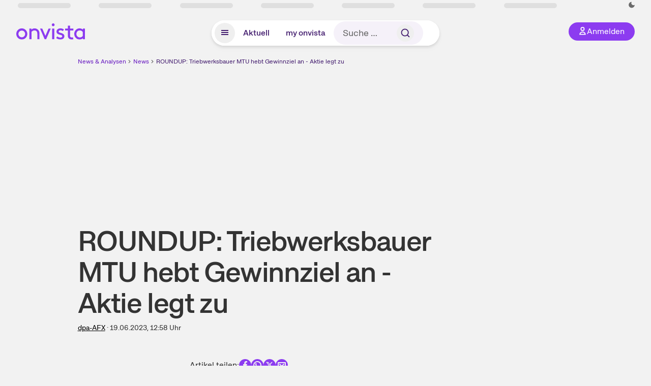

--- FILE ---
content_type: text/html; charset=utf-8
request_url: https://www.onvista.de/news/2023/06-19-roundup-triebwerksbauer-mtu-hebt-gewinnziel-an-aktie-legt-zu-10-26145799
body_size: 20590
content:
<!DOCTYPE html><html class="ov-client--web ov-app-onvista" lang="de"><head><meta charSet="utf-8"/><meta name="viewport" content="width=device-width, initial-scale=1, shrink-to-fit=no"/><meta name="theme-color" content="#8C3CF0"/><meta name="apple-mobile-web-app-title" content="onvista"/><meta name="facebook-domain-verification" content="owajq411ziinu38nar98uo7vw2ikfv"/><meta name="apple-itunes-app" content="app-id=1463977185"/><link rel="apple-touch-icon" sizes="180x180" href="/apple-touch-icon.png"/><link rel="manifest" href="/manifest.json"/><link rel="icon" type="image/svg+xml" sizes="any" href="/favicon.svg"/><link rel="icon" type="image/x-icon" href="/favicon.ico"/><link rel="apple-touch-icon" href="/apple-touch-icon.png"/><link rel="icon" type="image/x-icon" href="/favicon.png"/><link rel="apple-touch-icon" sizes="57x57" href="/favicon_57x57.png"/><link rel="apple-touch-icon" sizes="60x60" href="/favicon_60x60.png"/><link rel="apple-touch-icon" sizes="72x72" href="/favicon_72x72.png"/><link rel="apple-touch-icon" sizes="76x76" href="/favicon_76x76.png"/><link rel="apple-touch-icon" sizes="114x114" href="/favicon_114x114.png"/><link rel="apple-touch-icon" sizes="120x120" href="/favicon_120x120.png"/><link rel="apple-touch-icon" sizes="144x144" href="/favicon_144x144.png"/><link rel="apple-touch-icon" sizes="152x152" href="/favicon_152x152.png"/><link rel="apple-touch-icon" sizes="180x180" href="/favicon_180x180.png"/><link rel="icon" type="image/png" sizes="16x16" href="/favicon_16x16.png"/><link rel="icon" type="image/png" sizes="32x32" href="/favicon_32x32.png"/><link rel="icon" type="image/png" sizes="48x48" href="/favicon_48x48.png"/><link rel="icon" type="image/png" sizes="96x96" href="/favicon_96x96.png"/><link rel="icon" type="image/png" sizes="192x192" href="/favicon_192x192.png"/><link rel="canonical" href="https://www.onvista.de/news/2023/06-19-roundup-triebwerksbauer-mtu-hebt-gewinnziel-an-aktie-legt-zu-10-26145799"/><title>ROUNDUP: Triebwerksbauer MTU hebt Gewinnziel an - Aktie legt zu • news • onvista</title><meta name="twitter:title" content="ROUNDUP: Triebwerksbauer MTU hebt Gewinnziel an - Aktie legt zu • news • onvista"/><meta property="og:site_name" content="onvista"/><meta name="description" content="MÜNCHEN (dpa-AFX) - Der Münchner Triebwerkshersteller MTU wird für das laufende Jahr noch optimistischer. Der Vorstand erwartet 2023 im Tagesgeschäft jetzt sicher den höchsten Gewinn der Unternehmens…"/><meta name="robots" content="index, follow, noarchive, max-snippet:-1, max-image-preview:large, max-video-preview:-1"/><meta name="twitter:card" content="summary_large_image"/><meta name="twitter:description" content="MÜNCHEN (dpa-AFX) - Der Münchner Triebwerkshersteller MTU wird für das laufende Jahr noch optimistischer. Der Vorstand erwartet 2023 im Tagesgeschäft jetzt sicher den höchsten Gewinn der Unternehmens…"/><meta name="twitter:image" content="https://images.onvista.com/onvista-media/image/upload/w_600,h_300,c_pad,b_white/v1/ov/umwft5kcunw69jfvtslb.png"/><meta property="og:type" content="article"/><meta property="og:url" content="https://www.onvista.de/news/2023/06-19-roundup-triebwerksbauer-mtu-hebt-gewinnziel-an-aktie-legt-zu-10-26145799"/><meta property="og:title" content="ROUNDUP: Triebwerksbauer MTU hebt Gewinnziel an - Aktie legt zu"/><meta property="og:description" content="MÜNCHEN (dpa-AFX) - Der Münchner Triebwerkshersteller MTU wird für das laufende Jahr noch optimistischer. Der Vorstand erwartet 2023 im Tagesgeschäft jetzt sicher den höchsten Gewinn der Unternehmens…"/><meta name="next-head-count" content="40"/><link rel="preconnect" href="https://api.onvista.de"/><link rel="preconnect" href="https://images.onvista.com"/><link rel="preconnect" href="https://cdn.privacy-mgmt.com"/><link rel="preload" href="/_next/static/css/abfae1f05dda464c.css?dpl=dpl_32nBaJFPdHLWnjGJy6ahcCquXgnC" as="style"/><link rel="preload" href="/_next/static/css/1297db794c3f33e0.css?dpl=dpl_32nBaJFPdHLWnjGJy6ahcCquXgnC" as="style"/><link rel="stylesheet" href="/_next/static/css/abfae1f05dda464c.css?dpl=dpl_32nBaJFPdHLWnjGJy6ahcCquXgnC" data-n-g=""/><link rel="stylesheet" href="/_next/static/css/1297db794c3f33e0.css?dpl=dpl_32nBaJFPdHLWnjGJy6ahcCquXgnC" data-n-p=""/><noscript data-n-css=""></noscript><script defer="" noModule="" src="/_next/static/chunks/polyfills-42372ed130431b0a.js?dpl=dpl_32nBaJFPdHLWnjGJy6ahcCquXgnC"></script><script defer="" src="/_next/static/chunks/54902-a01a63105c9c0931.js?dpl=dpl_32nBaJFPdHLWnjGJy6ahcCquXgnC"></script><script defer="" src="/_next/static/chunks/90317.9a4b557c637d78af.js?dpl=dpl_32nBaJFPdHLWnjGJy6ahcCquXgnC"></script><script defer="" src="/_next/static/chunks/3420.43e306fd4e90ea39.js?dpl=dpl_32nBaJFPdHLWnjGJy6ahcCquXgnC"></script><script defer="" src="/_next/static/chunks/11117.feb6dad7fae7c5e3.js?dpl=dpl_32nBaJFPdHLWnjGJy6ahcCquXgnC"></script><script src="/_next/static/chunks/webpack-aec501ba88ad48fe.js?dpl=dpl_32nBaJFPdHLWnjGJy6ahcCquXgnC" defer=""></script><script src="/_next/static/chunks/framework-e864b2c5b28b8216.js?dpl=dpl_32nBaJFPdHLWnjGJy6ahcCquXgnC" defer=""></script><script src="/_next/static/chunks/main-00818452babc9e81.js?dpl=dpl_32nBaJFPdHLWnjGJy6ahcCquXgnC" defer=""></script><script src="/_next/static/chunks/pages/_app-bd6e40f108822015.js?dpl=dpl_32nBaJFPdHLWnjGJy6ahcCquXgnC" defer=""></script><script src="/_next/static/chunks/52d4c156-cb03cadd9bce42df.js?dpl=dpl_32nBaJFPdHLWnjGJy6ahcCquXgnC" defer=""></script><script src="/_next/static/chunks/88d5c5ca-e8d042e7a1921c92.js?dpl=dpl_32nBaJFPdHLWnjGJy6ahcCquXgnC" defer=""></script><script src="/_next/static/chunks/64889-ec90120b7ceaafcf.js?dpl=dpl_32nBaJFPdHLWnjGJy6ahcCquXgnC" defer=""></script><script src="/_next/static/chunks/24004-39ab6da8cdaac9c7.js?dpl=dpl_32nBaJFPdHLWnjGJy6ahcCquXgnC" defer=""></script><script src="/_next/static/chunks/19126-b7ac198a650c34f8.js?dpl=dpl_32nBaJFPdHLWnjGJy6ahcCquXgnC" defer=""></script><script src="/_next/static/chunks/4666-99d5069ccbd03b6c.js?dpl=dpl_32nBaJFPdHLWnjGJy6ahcCquXgnC" defer=""></script><script src="/_next/static/chunks/59127-6e1f51e33096f0b9.js?dpl=dpl_32nBaJFPdHLWnjGJy6ahcCquXgnC" defer=""></script><script src="/_next/static/chunks/56117-3a59213f67e03972.js?dpl=dpl_32nBaJFPdHLWnjGJy6ahcCquXgnC" defer=""></script><script src="/_next/static/chunks/61095-f3e2bbfc0c4fa3a4.js?dpl=dpl_32nBaJFPdHLWnjGJy6ahcCquXgnC" defer=""></script><script src="/_next/static/chunks/6693-884c8fbaff1f5392.js?dpl=dpl_32nBaJFPdHLWnjGJy6ahcCquXgnC" defer=""></script><script src="/_next/static/chunks/67039-28e7a2d76bf405c5.js?dpl=dpl_32nBaJFPdHLWnjGJy6ahcCquXgnC" defer=""></script><script src="/_next/static/chunks/91190-9bad2e2164840885.js?dpl=dpl_32nBaJFPdHLWnjGJy6ahcCquXgnC" defer=""></script><script src="/_next/static/chunks/47040-80111deb03d58d43.js?dpl=dpl_32nBaJFPdHLWnjGJy6ahcCquXgnC" defer=""></script><script src="/_next/static/chunks/9691-e7b267509637df2a.js?dpl=dpl_32nBaJFPdHLWnjGJy6ahcCquXgnC" defer=""></script><script src="/_next/static/chunks/52156-9f80dd9797d434ac.js?dpl=dpl_32nBaJFPdHLWnjGJy6ahcCquXgnC" defer=""></script><script src="/_next/static/chunks/25209-faca2ec390592e9b.js?dpl=dpl_32nBaJFPdHLWnjGJy6ahcCquXgnC" defer=""></script><script src="/_next/static/chunks/76336-5df5598b49c80ad9.js?dpl=dpl_32nBaJFPdHLWnjGJy6ahcCquXgnC" defer=""></script><script src="/_next/static/chunks/59362-b561b3f3bdbf133f.js?dpl=dpl_32nBaJFPdHLWnjGJy6ahcCquXgnC" defer=""></script><script src="/_next/static/chunks/pages/news/%5B...alias%5D-fc270024e2b5ec05.js?dpl=dpl_32nBaJFPdHLWnjGJy6ahcCquXgnC" defer=""></script><script src="/_next/static/3Zi46Ik8okMsROgHLwkGK/_buildManifest.js?dpl=dpl_32nBaJFPdHLWnjGJy6ahcCquXgnC" defer=""></script><script src="/_next/static/3Zi46Ik8okMsROgHLwkGK/_ssgManifest.js?dpl=dpl_32nBaJFPdHLWnjGJy6ahcCquXgnC" defer=""></script></head><body><link rel="preload" as="image" href="/rebrand/logo/onvista-logo.svg"/><link rel="preload" as="image" href="/rebrand/logo/onvista-logo-dark.svg"/><link rel="preload" as="image" href="/rebrand/badges/badge-play-store.svg"/><link rel="preload" as="image" href="/rebrand/badges/badge-app-store.svg"/><div id="__next"><a href="#main-content" class="sr-only rounded bg-neutral-1 !px-4 !py-2 text-xl text-neutral-9 shadow focus:not-sr-only focus:absolute focus:left-2 focus:top-2 focus:z-[51]" tabindex="0">Zum Hauptinhalt springen</a><div class="relative z-50 hidden min-h-5 py-[2px] lg:block"><div class="ov-top-assets-bar mx-auto my-0 max-w-screen-2xl px-[30px] py-0" role="region" aria-label="Top-Werte"><div class="m-0 flex"><div class="max-w-full flex-1 basis-full p-0"><div class="flex flex-initial items-stretch justify-between text-sm [flex-flow:row]"><span class="bg-neutral-4 ov-top-assets-bar__skeleton mt-1"></span><span class="bg-neutral-4 ov-top-assets-bar__skeleton mt-1"></span><span class="bg-neutral-4 ov-top-assets-bar__skeleton mt-1"></span><span class="bg-neutral-4 ov-top-assets-bar__skeleton mt-1"></span><span class="bg-neutral-4 ov-top-assets-bar__skeleton mt-1"></span><span class="bg-neutral-4 ov-top-assets-bar__skeleton mt-1 lg:max-xl:!hidden"></span><span class="bg-neutral-4 ov-top-assets-bar__skeleton mt-1"></span><div class="flex min-w-[6.5625rem] flex-initial items-stretch justify-end [flex-flow:row]"></div></div></div></div></div></div><header class="ov-header-container w-full max-w-[100vw]"><section class="mx-auto xl:max-w-screen-2xl"><nav class="outer-spacing--small outer-spacing--none-left-sm outer-spacing--none-right-sm"><div class="my-6 !grid grid-cols-[15%_auto_15%] items-center gap-4 max-md:mx-auto max-md:w-80 md:mx-8"><div class="order-1 lg:hidden"></div><div class="order-2 flex justify-center lg:justify-start"><a href="/"><img src="/rebrand/logo/onvista-logo.svg" alt="onvista" width="135" height="36"/></a></div><div class="order-3 flex justify-end max-md:mr-1 lg:order-4 print:hidden"><button class="inline-flex items-center justify-center gap-1 m-0 max-md:size-10 md:h-9 md:p-3 lg:px-5 rounded-3xl text-center text-lg transition-colors text-neutral-1 bg-primary hover:bg-primary-reference outline-0 cursor-pointer"><span class="inline-block -mt-1 size-4"><svg class="" viewBox="0 0 16 16" xmlns="http://www.w3.org/2000/svg"><path d="M9.663 4a2.235 2.235 0 10-4.47 0 2.235 2.235 0 004.47 0zm1.766 0a4 4 0 11-8 0 4 4 0 018 0z" fill="currentColor"></path><path fill-rule="evenodd" clip-rule="evenodd" d="M7.429 9.143c3.461 0 5.888 2.365 6.188 5.303l.055.53.042.42H1.143l.042-.42.055-.53c.3-2.938 2.727-5.303 6.189-5.303zm0 1.735c-2.04 0-3.566 1.146-4.122 2.782h8.243c-.556-1.636-2.082-2.782-4.121-2.782z" fill="currentColor"></path></svg></span><div class="max-md:hidden">Anmelden</div></button></div><div class="relative order-4 flex justify-center max-lg:col-span-3 lg:order-3 print:hidden"><div class="fixed top-18 lg:top-10 inset-x-0 h-[50px] z-[59] flex mx-auto w-fit rounded-full bg-neutral-1 drop-shadow-md transition-transform duration-300 translate-y-0"><div class="flex min-w-80 grow items-center justify-between gap-2 rounded-full bg-neutral-1 px-[.4rem] lg:min-w-[28rem]"><button title="Menü anzeigen" aria-expanded="false" aria-controls="onvista-navigation-dialog" class="px-2 py-2 text-center text-lg no-underline !text-primary-reference font-medium rounded-full cursor-pointer hover:text-primary-highlight hover:bg-primary-detail [&amp;_*]:pointer-events-none focus:bg-primary-detail size-10"><span class="inline-block inline-block size-[22px] mt-[2px]"><svg class="" width="18" height="18" fill="none" xmlns="http://www.w3.org/2000/svg"><path d="M2 4h14v2H2V4zM2 8h14v2H2V8zM16 12H2v2h14v-2z" fill="currentColor"></path></svg></span></button><a title="Alle News anzeigen" aria-current="false" aria-controls="onvista-navigation-dialog" class="min-w-[48px] px-4 py-2 text-center text-lg no-underline !text-primary-reference font-medium rounded-full cursor-pointer hover:text-primary-highlight hover:bg-primary-detail [&amp;_*]:pointer-events-none focus:bg-primary-detail" href="/">Aktuell</a><a title="Das bewährte my onvista" aria-current="false" aria-controls="onvista-navigation-dialog" class="min-w-[48px] px-4 py-2 text-center text-lg no-underline !text-primary-reference font-medium rounded-full cursor-pointer hover:text-primary-highlight hover:bg-primary-detail [&amp;_*]:pointer-events-none focus:bg-primary-detail" href="https://my.onvista.de/">my onvista</a><button type="button" class="flex size-10 items-center justify-center rounded-full px-1 py-3 text-sm text-primary-reference hover:bg-primary-detail hover:text-primary-highlight md:hidden" title="Suche"><span class="inline-block size-[22px]"><svg class="" viewBox="0 0 18 18" fill="none" xmlns="http://www.w3.org/2000/svg"><path d="M15 15l-2.905-2.905m0 0a5.438 5.438 0 10-7.69-7.69 5.438 5.438 0 007.69 7.69z" stroke="currentColor" stroke-width="1.5" stroke-linecap="square"></path></svg></span></button><form class="relative group max-md:w-full lg:grow max-md:hidden"><div class="group flex grow flex-col"><div tabindex="-1" class="pointer-events-auto relative flex grow rounded-3xl border-2 border-solid border-transparent bg-primary-detail px-4 text-neutral-7 valid:border-positive-2 valid:text-positive-1 group-data-[valid=true]:border-positive-2 group-data-[valid=true]:bg-neutral-3 group-data-[valid=true]:[&amp;_input]:text-positive-1 invalid:border-negative-3 invalid:text-negative-1 group-data-[valid=false]:border-negative-3 group-data-[valid=false]:bg-neutral-3 group-data-[valid=false]:[&amp;_input]:text-negative-1 group-data-[disabled=true]:-neutral-3 group-data-[disabled=true]:border-transparent group-data-[disabled=true]:bg-neutral-3 focus-within:border-primary-focus focus-within:outline-primary-focus hover:border-primary-focus hover:!outline-none active:border-primary-focus pr-0 [&amp;_span]:py-[.4rem] [&amp;_button]:!size-[34px] w-44 pl-4"><input id="search" type="text" class="bodycopy-large w-full appearance-none border-none bg-transparent py-2 text-primary-reference placeholder:text-neutral-7 autofill:!bg-neutral-1 focus:outline-none disabled:!text-neutral-6 disabled:placeholder:text-neutral-6 !min-h-full !bodycopy-medium !py-0" placeholder="Suche …" autoComplete="off" value=""/><div role="suffix" aria-label="Suffix" class="flex items-center text-neutral-8 text-nowrap py-1 pl-2 pr-4 has-[button]:py-0 has-[button]:pl-1 has-[button]:pr-0 [&amp;_button]:size-[40px] [&amp;_button]:rounded-3xl [&amp;_button]:flex [&amp;_button]:items-center [&amp;_button]:justify-center hover:[&amp;_button]:bg-primary-feature [&amp;_span]:size-[22px] [&amp;_svg]:size-[22px] [&amp;_svg]:text-primary-reference"><button type="submit" title="Suchen" class="flex items-center justify-center"><span class="icon icon--SvgSearch icon--size-16 inline-block flex items-center justify-center"><svg class="icon__svg" viewBox="0 0 18 18" fill="none" xmlns="http://www.w3.org/2000/svg"><path d="M15 15l-2.905-2.905m0 0a5.438 5.438 0 10-7.69-7.69 5.438 5.438 0 007.69 7.69z" stroke="currentColor" stroke-width="1.5" stroke-linecap="square"></path></svg></span></button></div></div></div></form></div></div></div></div><div id="onvista-navigation-dialog" aria-label="" class="hidden fixed left-[50vw] translate-x-[-50%] top-36 lg:top-24 z-[60] h-full max-h-[calc(100vh-13rem)] lg:max-h-[calc(100vh-8rem)] w-auto max-lg:w-full lg:w-[1080px] max-w-[calc(100vw-1rem)] overflow-y-auto my-0 p-2 lg:mt-2 lg:h-fit rounded-2xl shadow-2xl bg-neutral-1 text-primary"><div class="md:p-1"></div></div></nav></section></header><div class="ov-announcement-container"></div><div class="ov-content"><div class="grid-container grid-container--limited-md" id="main-content" role="main"><section class="grid--center ov-page-section grid"><div class="col col-12"><div class="col__content col__content--no-padding-vertical"><script type="application/ld+json">{"@context":"https://schema.org","@type":"BreadcrumbList","itemListElement":[{"@type":"ListItem","position":1,"name":"News & Analysen","item":"https://www.onvista.de/news"},{"@type":"ListItem","position":2,"name":"News","item":"https://www.onvista.de/news"},{"@type":"ListItem","position":3,"name":"ROUNDUP: Triebwerksbauer MTU hebt Gewinnziel an - Aktie legt zu","item":"https://www.onvista.de/news/2023/06-19-roundup-triebwerksbauer-mtu-hebt-gewinnziel-an-aktie-legt-zu-10-26145799"}]}</script><ul class="flex text-sm print:!hidden print:!float-none"><li class="flex items-baseline whitespace-nowrap"><a class="link link--primary pointer-events-auto text-sm !text-primary-highlight hover:!text-primary" target="_self" href="/news">News &amp; Analysen</a></li><li class="flex items-baseline whitespace-nowrap"><span class="icon icon--SvgChervonRightExtraSmall icon--size-12 inline-block text-neutral-7 mx-0.5 size-[10px] relative top-[1px]"><svg class="icon__svg" viewBox="0 0 12 12" fill="none" xmlns="http://www.w3.org/2000/svg"><path d="M8.121 6.06l-4.06 4.061L3 9.061l3-3-3-3L4.06 2l4.061 4.06z" fill="currentColor"></path></svg></span><a class="link link--primary pointer-events-auto text-sm !text-primary-highlight hover:!text-primary" target="_self" href="/news">News</a></li><li class="flex items-baseline truncate"><span class="icon icon--SvgChervonRightExtraSmall icon--size-12 inline-block text-neutral-7 mx-0.5 size-[10px] relative top-[1px]"><svg class="icon__svg" viewBox="0 0 12 12" fill="none" xmlns="http://www.w3.org/2000/svg"><path d="M8.121 6.06l-4.06 4.061L3 9.061l3-3-3-3L4.06 2l4.061 4.06z" fill="currentColor"></path></svg></span><a class="link link--primary pointer-events-auto text-sm !text-primary-reference hover:!text-primary-highlight" target="_self" href="/news/2023/06-19-roundup-triebwerksbauer-mtu-hebt-gewinnziel-an-aktie-legt-zu-10-26145799">ROUNDUP: Triebwerksbauer MTU hebt Gewinnziel an - Aktie legt zu</a></li></ul></div></div><article class="grid ov-article Article_ov-article__9MUfa"><script type="application/ld+json">{"@context":"https://schema.org","@type":"NewsArticle","headline":"ROUNDUP: Triebwerksbauer MTU hebt Gewinnziel an - Aktie legt zu","datePublished":"2023-06-19T10:58:21.000+00:00","dateModified":"2023-06-19T10:58:21.000+00:00","articleSection":"Finance","description":"MÜNCHEN (dpa-AFX) - Der Münchner Triebwerkshersteller MTU wird für das laufende Jahr noch optimistischer. Der Vorstand erwartet 2023 im Tagesgeschäft jetzt sicher den höchsten Gewinn der Unternehmensgeschichte. Branchenexperten hatten bereits erwart…","articleBody":"MÜNCHEN (dpa-AFX) - Der Münchner Triebwerkshersteller MTU wird für das laufende Jahr noch optimistischer. Der Vorstand erwartet 2023 im Tagesgeschäft jetzt sicher den höchsten Gewinn der Unternehmensgeschichte. Branchenexperten hatten bereits erwartet, dass der Vorstand um den neuen Konzernchef Lars Wagner die Latte im Laufe des Jahres höher legen würde. Schon im Februar hatte MTU-Finanzchef Peter Kameritsch für 2023 einen operativen Rekordgewinn in Aussicht gestellt. An der Börse kamen die Nachrichten vom Montag gut an.\nDie MTU-Titel führten gegen Mittag mit einem Kursgewinn von 3,4 Prozent die Gewinnerliste im schwächelnden Dax an. Im bisherigen Jahresverlauf steht für die MTU-Papiere ein Kursgewinn von 16 Prozent zu Buche, beim Dax beträgt das Plus 16,9 Prozent.\nIm laufenden Jahr soll der um Sonderposten bereinigte Gewinn vor Zinsen und Steuern (Ebit) auf mehr als 800 Millionen Euro steigen, wie der Dax-Konzern überraschend am Morgen in München mitteilte. Im bisherigen Spitzenjahr 2019 hatte MTU einen bereinigten operativen Gewinn von 757 Millionen Euro erzielt.\nJefferies-Analystin Chloe Lemarie zufolge kam die Anhebung zwar nicht unerwartet. Sie hatte aber eher erst mit den Zahlen des ersten Halbjahrs damit gerechnet. Der frühe Zeitpunkt und das Ausmaß der Erhöhung sollten positiv aufgenommen werden, schrieb die Expertin. Das neue Gewinnziel untermauere ihre Einschätzung, dass die jüngsten Probleme mit dem Getriebefan-Triebwerk, die den Aktienkurs in den vergangenen Wochen belastet hätten, inzwischen eingepreist seien. Auch Daniela Costa von der US-Investmentbank Goldman Sachs begrüßte die Aussagen des Triebwerksherstellers. Allerdings hätten Analysten im Schnitt bereits mit einem operativen Ergebnis nah an der 800-Millionen-Marke gerechnet.\nDie MTU-Führung erklärte ihre erhöhte Prognose mit den Erwartungen an den weiteren Geschäftsverlauf. Der Umsatz soll weiterhin auf einen Rekordwert von 6,1 bis 6,3 Milliarden Euro steigen. Die bereinigte operative Marge soll jetzt allerdings den Vorjahreswert von 12,3 Prozent übertreffen. Bisher hatte der Vorstand eine Marge auf Vorjahresniveau angepeilt. Dies hätte für 2023 einem bereinigten operativen Gewinn zwischen 750 und 775 Millionen Euro entsprochen.\nIm ersten Quartal hat MTU einen Umsatz von 1,54 Milliarden Euro erzielt und damit 30 Prozent mehr als ein Jahr zuvor. Der bereinigte operative Gewinn (bereinigtes Ebit) sprang sogar um 62 Prozent auf 212 Millionen Euro nach oben. Die bereinigte operative Marge verbesserte sich entsprechend von 11,1 auf 13,7 Prozent.\nMTU baut gemeinsam mit anderen Triebwerksherstellern wie General Electric und der Raytheon-Technologies-Tochter Pratt & Whitney Antriebe für Flugzeuge der großen Hersteller Airbus , Boeing und Embraer .\nGrößter Umsatzbringer ist der Getriebefan-Antrieb von Pratt & Whitney, der vor allem bei den stark gefragten Mittelstreckenjets der Airbus-Modellfamilie A320neo zum Einsatz kommt./mne/stw/tih","mainEntityOfPage":{"@type":"WebPage","@id":"https://www.onvista.de/news/2023/06-19-roundup-triebwerksbauer-mtu-hebt-gewinnziel-an-aktie-legt-zu-10-26145799"},"author":{"@type":"Organization"},"publisher":{"@type":"Organization","name":"onvista","url":"https://www.onvista.de","logo":{"@type":"imageObject","url":"https://images.onvista.com/onvista-media/image/upload/s--plJbZvcj--/w_400/v1/ov/umwft5kcunw69jfvtslb.jpg","height":400,"width":400}}}</script><header class="col col--sm-4 col--md-8 col--lg-9 col--xl-9"><div class="col__content col__content--no-padding-vertical"><div class="flex items-center gap-1 mb-2"></div><h1 class="block text-[2.5rem] lg:text-[3.5rem] leading-[110%] font-medium tracking-tight mb-2" id="roundup-triebwerksbauer-mtu-hebt-gewinnziel-an-aktie-legt-zu">ROUNDUP: Triebwerksbauer MTU hebt Gewinnziel an - Aktie legt zu</h1><div class="mb-6 text-md"><a class="link link--unstyled pointer-events-auto link--underline" target="_self" href="/news/finder?idPublisher=10">dpa-AFX</a> · <time dateTime="2023-06-19T10:58:21.000+00:00" class="text-neutral-8" title="19.06.2023, 12:58">19.06.2023, 12:58<!-- --> </time> Uhr</div></div></header><div class="col col--sm-4 col--md-8 col--lg-8 col--xl-8"><div class="col__content col__content--no-padding-vertical flex gap-x-4 gap-y-8 justify-center"><div class="flex gap-x-12 gap-y-4 max-md:flex-col md:flex-wrap"></div><div class="flex justify-center gap-6 whitespace-nowrap md:mt-3"><div>Artikel teilen:</div><a href="https://www.facebook.com/sharer.php?u=https%3A%2F%2Fwww.onvista.de%2Fnews%2F2023%2F06-19-roundup-triebwerksbauer-mtu-hebt-gewinnziel-an-aktie-legt-zu-10-26145799%3Futm_source%3Dov%26utm_medium%3Dweb%26utm_campaign%3Dshare" title="Facebook" target="_blank" class="!text-primary hover:!text-primary-highlight hover:scale-105 transition-transform"><span class="icon icon--SvgCdSocialFacebook24Rund icon--size-24 inline-block"><svg class="icon__svg" height="24" width="24" xmlns="http://www.w3.org/2000/svg"><path d="M12 0c6.627 0 12 5.373 12 12s-5.373 12-12 12S0 18.627 0 12 5.373 0 12 0zm1.887 4.009a3.185 3.185 0 00-.388-.005l-.192.015c-.7.076-1.362.383-1.886.88l-.139.141a3.496 3.496 0 00-.929 2.53l.014.201v2.117H8v2.822h2.358V20h2.83v-7.318h2.368l.353-2.822h-2.72V8.044c0-.78.205-1.328 1.204-1.379l.156-.004H16v-2.54a18.706 18.706 0 00-2.113-.112z" fill="currentColor" fill-rule="evenodd"></path></svg></span></a><a href="https://api.whatsapp.com/send?text=https%3A%2F%2Fwww.onvista.de%2Fnews%2F2023%2F06-19-roundup-triebwerksbauer-mtu-hebt-gewinnziel-an-aktie-legt-zu-10-26145799%3Futm_source%3Dov%26utm_medium%3Dweb%26utm_campaign%3Dshare" title="WhatsApp" target="_blank" class="!text-primary hover:!text-primary-highlight hover:scale-105 transition-transform"><span class="icon icon--SvgCdSocialWhatsapp24Rund icon--size-24 inline-block"><svg class="icon__svg" height="24" width="24" xmlns="http://www.w3.org/2000/svg"><path d="M12 0c6.627 0 12 5.373 12 12s-5.373 12-12 12S0 18.627 0 12 5.373 0 12 0zm.035 4c-4.385 0-7.957 3.554-7.96 7.921 0 1.278.307 2.528.895 3.655l.168.304-.67 2.433-.024.114a1 1 0 001.112 1.144l.129-.025 2.545-.663.294.15c.98.477 2.05.753 3.148.806l.366.009.248-.004c4.274-.13 7.712-3.633 7.714-7.92a7.841 7.841 0 00-2.109-5.373l-.22-.228.01-.026-.232-.215A8.085 8.085 0 0012.035 4zm-.029 1.998c1.604 0 3.108.627 4.239 1.763a5.945 5.945 0 011.756 4.236 6.007 6.007 0 01-5.772 5.984l-.237.004-.291-.007a6.038 6.038 0 01-2.761-.829.601.601 0 00-.367-.082l-.095.016-.909.238-.096.018a.662.662 0 01-.73-.72l.021-.113.233-.845.018-.1a.605.605 0 00-.013-.201l-.032-.096-.048-.09-.156-.264a5.998 5.998 0 01-.759-2.922c0-3.3 2.69-5.99 6-5.99zM9.215 8a.718.718 0 00-.525.257l-.141.166c-.223.275-.549.77-.549 1.6 0 .612.244 1.213.465 1.634l.127.23.11.18.324.489.142.2.173.235.099.127.22.27c.586.7 1.446 1.544 2.503 2.037.135.061.26.116.379.164l.33.132.413.153c.471.162.9.14 1.24.087.376-.067 1.163-.517 1.328-1.019.168-.505.168-.923.119-1.018-.05-.098-.178-.15-.376-.246l-.008.053-.6-.318-.577-.296a3.02 3.02 0 00-.166-.078c-.18-.07-.312-.106-.443.109l-.059.09-.164.227-.186.243-.214.269c-.115.14-.229.15-.424.056l-.331-.162-.198-.106a5.067 5.067 0 01-1.053-.795 5.955 5.955 0 01-.89-1.126l-.124-.208-.08-.145c-.087-.16-.05-.266.014-.355l.166-.195.203-.262a1.19 1.19 0 00.108-.173l.088-.181c.051-.12.04-.22.009-.31l-.1-.247-.534-1.394c-.114-.302-.232-.357-.335-.364l-.108.001C9.477 8 9.346 8 9.215 8z" fill="curentColor"></path></svg></span></a><a href="https://www.x.com/intent/post?text=ROUNDUP%3A%20Triebwerksbauer%20MTU%20hebt%20Gewinnziel%20an%20-%20Aktie%20legt%20zu&amp;url=https%3A%2F%2Fwww.onvista.de%2Fnews%2F2023%2F06-19-roundup-triebwerksbauer-mtu-hebt-gewinnziel-an-aktie-legt-zu-10-26145799%3Futm_source%3Dov%26utm_medium%3Dweb%26utm_campaign%3Dshare" title="X" id="X" target="_blank" class="!text-primary hover:!text-primary-highlight hover:scale-105 transition-transform"><span class="icon icon--SvgCdSocialX24Rund icon--size-24 inline-block"><svg class="icon__svg" height="24" width="24" xmlns="http://www.w3.org/2000/svg"><path d="M12 0c6.627 0 12 5.373 12 12s-5.373 12-12 12S0 18.627 0 12 5.373 0 12 0zM9.474 5.781H5.12l5.202 6.803-4.93 5.635h2.111l3.805-4.348 3.326 4.348h4.246l-5.423-7.17 4.61-5.268h-2.11L12.48 9.756zm-.635 1.197l7.546 9.978h-1.169L7.584 6.978z" fill-rule="evenodd" fill="currentColor"></path></svg></span></a><a href="mailto:?subject=Ich%20finde diesen Artikel bei onvista interessant&amp;body=https%3A%2F%2Fwww.onvista.de%2Fnews%2F2023%2F06-19-roundup-triebwerksbauer-mtu-hebt-gewinnziel-an-aktie-legt-zu-10-26145799%3Futm_source%3Dov%26utm_medium%3Dweb%26utm_campaign%3Dshare" title="E-Mail" target="_blank" class="!text-primary hover:!text-primary-highlight hover:scale-105 transition-transform"><span class="icon icon--SvgOvShareEmailDm24 icon--size-24 inline-block"><svg class="icon__svg" xmlns="http://www.w3.org/2000/svg" height="24" width="24"><path d="M12 0c6.627 0 12 5.373 12 12s-5.373 12-12 12S0 18.627 0 12C0 5.475 5.209.166 11.695.004zm7 6H5a1 1 0 00-1 1v10a1 1 0 001 1h14a1 1 0 001-1V7a1 1 0 00-1-1zm-1 2v8H6V8zM8.707 9.293a1 1 0 10-1.414 1.414l4 4a1 1 0 001.414 0l4-4a1 1 0 10-1.414-1.414L12 12.586z" fill="currentColor" fill-rule="evenodd"></path></svg></span></a></div></div></div><div class="col col--sm-4 col--md-8 col--lg-8 col--xl-8"><div class="col__content col__content--no-padding-vertical"><div class=""><p class="bodycopy-large !mb-8 [&amp;&gt;strong]:font-medium Styles_ov-content-item-list__item__aI2Zi">MÜNCHEN (dpa-AFX) - Der Münchner Triebwerkshersteller MTU wird für das laufende Jahr noch optimistischer. Der Vorstand erwartet 2023 im Tagesgeschäft jetzt sicher den höchsten Gewinn der Unternehmensgeschichte. Branchenexperten hatten bereits erwartet, dass der Vorstand um den neuen Konzernchef Lars Wagner die Latte im Laufe des Jahres höher legen würde. Schon im Februar hatte MTU-Finanzchef Peter Kameritsch für 2023 einen operativen Rekordgewinn in Aussicht gestellt. An der Börse kamen die Nachrichten vom Montag gut an.</p><p class="bodycopy-large !mb-8 [&amp;&gt;strong]:font-medium Styles_ov-content-item-list__item__aI2Zi">Die MTU-Titel führten gegen Mittag mit einem Kursgewinn von 3,4 Prozent die Gewinnerliste im schwächelnden Dax an. Im bisherigen Jahresverlauf steht für die MTU-Papiere ein Kursgewinn von 16 Prozent zu Buche, beim Dax beträgt das Plus 16,9 Prozent.</p><p class="bodycopy-large !mb-8 [&amp;&gt;strong]:font-medium Styles_ov-content-item-list__item__aI2Zi">Im laufenden Jahr soll der um Sonderposten bereinigte Gewinn vor Zinsen und Steuern (Ebit) auf mehr als 800 Millionen Euro steigen, wie der Dax-Konzern überraschend am Morgen in München mitteilte. Im bisherigen Spitzenjahr 2019 hatte MTU einen bereinigten operativen Gewinn von 757 Millionen Euro erzielt.</p><p class="bodycopy-large !mb-8 [&amp;&gt;strong]:font-medium Styles_ov-content-item-list__item__aI2Zi">Jefferies-Analystin Chloe Lemarie zufolge kam die Anhebung zwar nicht unerwartet. Sie hatte aber eher erst mit den Zahlen des ersten Halbjahrs damit gerechnet. Der frühe Zeitpunkt und das Ausmaß der Erhöhung sollten positiv aufgenommen werden, schrieb die Expertin. Das neue Gewinnziel untermauere ihre Einschätzung, dass die jüngsten Probleme mit dem Getriebefan-Triebwerk, die den Aktienkurs in den vergangenen Wochen belastet hätten, inzwischen eingepreist seien. Auch Daniela Costa von der US-Investmentbank Goldman Sachs begrüßte die Aussagen des Triebwerksherstellers. Allerdings hätten Analysten im Schnitt bereits mit einem operativen Ergebnis nah an der 800-Millionen-Marke gerechnet.</p><p class="bodycopy-large !mb-8 [&amp;&gt;strong]:font-medium Styles_ov-content-item-list__item__aI2Zi">Die MTU-Führung erklärte ihre erhöhte Prognose mit den Erwartungen an den weiteren Geschäftsverlauf. Der Umsatz soll weiterhin auf einen Rekordwert von 6,1 bis 6,3 Milliarden Euro steigen. Die bereinigte operative Marge soll jetzt allerdings den Vorjahreswert von 12,3 Prozent übertreffen. Bisher hatte der Vorstand eine Marge auf Vorjahresniveau angepeilt. Dies hätte für 2023 einem bereinigten operativen Gewinn zwischen 750 und 775 Millionen Euro entsprochen.</p><p class="bodycopy-large !mb-8 [&amp;&gt;strong]:font-medium Styles_ov-content-item-list__item__aI2Zi">Im ersten Quartal hat MTU einen Umsatz von 1,54 Milliarden Euro erzielt und damit 30 Prozent mehr als ein Jahr zuvor. Der bereinigte operative Gewinn (bereinigtes Ebit) sprang sogar um 62 Prozent auf 212 Millionen Euro nach oben. Die bereinigte operative Marge verbesserte sich entsprechend von 11,1 auf 13,7 Prozent.</p><p class="bodycopy-large !mb-8 [&amp;&gt;strong]:font-medium Styles_ov-content-item-list__item__aI2Zi">MTU baut gemeinsam mit anderen Triebwerksherstellern wie General Electric und der Raytheon-Technologies-Tochter Pratt & Whitney Antriebe für Flugzeuge der großen Hersteller Airbus , Boeing und Embraer .</p><p class="bodycopy-large !mb-8 [&amp;&gt;strong]:font-medium Styles_ov-content-item-list__item__aI2Zi">Größter Umsatzbringer ist der Getriebefan-Antrieb von Pratt & Whitney, der vor allem bei den stark gefragten Mittelstreckenjets der Airbus-Modellfamilie A320neo zum Einsatz kommt./mne/stw/tih</p></div><div class="bg-neutral-2 overflow-hidden p-0 shadow-md rounded-2xl border-1 border-neutral-4 mt-16"><div class=""><div class="ov-carousel ov-carousel--table-fixed-cells rounded-2xl"><div class="ov-carousel__wrapper"><div class="ov-carousel__inner scrollbar-hide pb-1"><table class="ov-table !table w-full border-collapse [&amp;_thead_th]:whitespace-nowrap [&amp;_thead_th]:text-md [&amp;_thead_th]:font-medium [&amp;_thead_th]:text-neutral-7 [&amp;_tbody&gt;tr:first-child]:border-t-1 [&amp;_tbody&gt;tr:first-child]:border-t-neutral-6 [&amp;_tbody&gt;tr:last-child]:border-b-0 [&amp;_tbody&gt;tr]:border-b-1 [&amp;_tbody&gt;tr]:border-b-neutral-4 [&amp;_tr&gt;td:first-child]:pl-4 [&amp;_tr&gt;td:last-child]:pr-4 [&amp;_th:first-child]:pl-4 [&amp;_th:last-child]:pr-4 [&amp;_th]:text-neutral-9 !text-neutral-7 [&amp;_thead&gt;tr:last-child]:bg-transparent ov-table--fixed-x-cells mt-0 ov-table"><colgroup><col class="max-w-64"/></colgroup><thead><tr tabindex="0" class="ov-table-row--height"><th class="!p-2 text-right align-middle ov-table-cell ov-table-cell--fixed-x ov-table-cell--fixed-x-singleline ov-table-cell--fixed-x-inner-spacing"><span class="sr-only">Einstellungen</span></th><th class="!p-2 text-right align-top text-md">Aktueller Kurs</th><th class="!p-2 text-right align-top text-md whitespace-nowrap">Perf. akt.<div class="label text-sm font-thin">Perf. 1 Jahr</div></th><th class="!p-2 text-center align-top">Chart<div class="label text-sm font-thin">1 Jahr</div></th><th class="!p-2 text-right align-middle"><span class="sr-only">Einstellungen</span></th></tr></thead><tbody><tr tabindex="0" class="ov-table-row--height"><td class="!p-2 text-left align-middle ov-table-cell ov-table-cell--fixed-x ov-table-cell--fixed-x-singleline ov-table-cell--fixed-x-inner-spacing max-w-64"><div class="flex items-center"><a class="link link--unstyled pointer-events-auto text-lg shrink-0" target="_self" title="MTU Aero Engines (ADR)" href="/aktien/MTU-AERO-ENGINES-AG-Aktie-US62473G1022"><img src="https://images.onvista.com/onvista-media/image/fetch/w_64,h_64/LOGO_URL/STOCK/22101142" loading="lazy" decoding="async" fetchPriority="low" width="32" height="32" title="MTU Aero Engines (ADR)" alt="Logo MTU Aero Engines (ADR)" class="ov-instrument-logo p-1 rounded bg-force-white !size-8 block !mr-2"/></a><div class="inline truncate"><a class="link link--secondary pointer-events-auto text-lg font-bold !text-primary-reference" target="_self" title="MTU Aero Engines (ADR)" href="/aktien/MTU-AERO-ENGINES-AG-Aktie-US62473G1022">MTU Aero Engines (ADR)</a></div></div></td><td class="!p-2 text-right align-top">–</td><td class="!p-2 text-right align-top">–</td><td class="!p-2 text-center align-middle"></td><td class="!p-2 text-right align-middle"><button type="button" title="Weitere Aktionen" aria-label="Weitere Aktionen" class="ov-button-icon ov-button-icon--small border-0 pointer-events-auto"><span class="icon icon--SvgDotMenu icon--size-24 inline-block"><svg class="icon__svg" viewBox="0 0 24 24" fill="none" xmlns="http://www.w3.org/2000/svg"><path d="M14.45 20.567a2.1 2.1 0 11-4.2 0 2.1 2.1 0 014.2 0zm0-8.567a2.1 2.1 0 11-4.2 0 2.1 2.1 0 014.2 0zm0-8.566a2.1 2.1 0 11-4.2 0 2.1 2.1 0 014.2 0z" fill="currentColor"></path></svg></span></button></td></tr><tr tabindex="0" class="ov-table-row--height"><td class="!p-2 text-left align-middle ov-table-cell ov-table-cell--fixed-x ov-table-cell--fixed-x-singleline ov-table-cell--fixed-x-inner-spacing max-w-64"><div class="flex items-center"><a class="link link--unstyled pointer-events-auto text-lg shrink-0" target="_self" title="DAX" href="/index/DAX-Index-20735"><div class="grow-0 shrink-0 !flex items-center justify-center text-neutral-6 font-bold text-lg p-1 rounded bg-force-white !size-8 block !mr-2">D</div></a><div class="inline truncate"><a class="link link--secondary pointer-events-auto text-lg font-bold !text-primary-reference" target="_self" title="DAX" href="/index/DAX-Index-20735">DAX</a></div></div></td><td class="!p-2 text-right align-top">–</td><td class="!p-2 text-right align-top">–</td><td class="!p-2 text-center align-middle"></td><td class="!p-2 text-right align-middle"><button type="button" title="Weitere Aktionen" aria-label="Weitere Aktionen" class="ov-button-icon ov-button-icon--small border-0 pointer-events-auto"><span class="icon icon--SvgDotMenu icon--size-24 inline-block"><svg class="icon__svg" viewBox="0 0 24 24" fill="none" xmlns="http://www.w3.org/2000/svg"><path d="M14.45 20.567a2.1 2.1 0 11-4.2 0 2.1 2.1 0 014.2 0zm0-8.567a2.1 2.1 0 11-4.2 0 2.1 2.1 0 014.2 0zm0-8.566a2.1 2.1 0 11-4.2 0 2.1 2.1 0 014.2 0z" fill="currentColor"></path></svg></span></button></td></tr><tr tabindex="0" class="ov-table-row--height"><td class="!p-2 text-left align-middle ov-table-cell ov-table-cell--fixed-x ov-table-cell--fixed-x-singleline ov-table-cell--fixed-x-inner-spacing max-w-64"><div class="flex items-center"><a class="link link--unstyled pointer-events-auto text-lg shrink-0" target="_self" title="Airbus Group (EADS)" href="/aktien/Airbus-Group-EADS-Aktie-NL0000235190"><img src="https://images.onvista.com/onvista-media/image/fetch/w_64,h_64/LOGO_URL/STOCK/98641" loading="lazy" decoding="async" fetchPriority="low" width="32" height="32" title="Airbus Group (EADS)" alt="Logo Airbus Group (EADS)" class="ov-instrument-logo p-1 rounded bg-force-white !size-8 block !mr-2"/></a><div class="inline truncate"><a class="link link--secondary pointer-events-auto text-lg font-bold !text-primary-reference" target="_self" title="Airbus Group (EADS)" href="/aktien/Airbus-Group-EADS-Aktie-NL0000235190">Airbus</a></div></div></td><td class="!p-2 text-right align-top">–</td><td class="!p-2 text-right align-top">–</td><td class="!p-2 text-center align-middle"></td><td class="!p-2 text-right align-middle"><button type="button" title="Weitere Aktionen" aria-label="Weitere Aktionen" class="ov-button-icon ov-button-icon--small border-0 pointer-events-auto"><span class="icon icon--SvgDotMenu icon--size-24 inline-block"><svg class="icon__svg" viewBox="0 0 24 24" fill="none" xmlns="http://www.w3.org/2000/svg"><path d="M14.45 20.567a2.1 2.1 0 11-4.2 0 2.1 2.1 0 014.2 0zm0-8.567a2.1 2.1 0 11-4.2 0 2.1 2.1 0 014.2 0zm0-8.566a2.1 2.1 0 11-4.2 0 2.1 2.1 0 014.2 0z" fill="currentColor"></path></svg></span></button></td></tr><tr tabindex="0" class="ov-table-row--height"><td class="!p-2 text-left align-middle ov-table-cell ov-table-cell--fixed-x ov-table-cell--fixed-x-singleline ov-table-cell--fixed-x-inner-spacing max-w-64"><div class="flex items-center"><a class="link link--unstyled pointer-events-auto text-lg shrink-0" target="_self" title="Boeing" href="/aktien/Boeing-Aktie-US0970231058"><img src="https://images.onvista.com/onvista-media/image/fetch/w_64,h_64/LOGO_URL/STOCK/85406" loading="lazy" decoding="async" fetchPriority="low" width="32" height="32" title="Boeing" alt="Logo Boeing" class="ov-instrument-logo p-1 rounded bg-force-white !size-8 block !mr-2"/></a><div class="inline truncate"><a class="link link--secondary pointer-events-auto text-lg font-bold !text-primary-reference" target="_self" title="Boeing" href="/aktien/Boeing-Aktie-US0970231058">Boeing</a></div></div></td><td class="!p-2 text-right align-top">–</td><td class="!p-2 text-right align-top">–</td><td class="!p-2 text-center align-middle"></td><td class="!p-2 text-right align-middle"><button type="button" title="Weitere Aktionen" aria-label="Weitere Aktionen" class="ov-button-icon ov-button-icon--small border-0 pointer-events-auto"><span class="icon icon--SvgDotMenu icon--size-24 inline-block"><svg class="icon__svg" viewBox="0 0 24 24" fill="none" xmlns="http://www.w3.org/2000/svg"><path d="M14.45 20.567a2.1 2.1 0 11-4.2 0 2.1 2.1 0 014.2 0zm0-8.567a2.1 2.1 0 11-4.2 0 2.1 2.1 0 014.2 0zm0-8.566a2.1 2.1 0 11-4.2 0 2.1 2.1 0 014.2 0z" fill="currentColor"></path></svg></span></button></td></tr><tr tabindex="0" class="ov-table-row--height"><td class="!p-2 text-left align-middle ov-table-cell ov-table-cell--fixed-x ov-table-cell--fixed-x-singleline ov-table-cell--fixed-x-inner-spacing max-w-64"><div class="flex items-center"><a class="link link--unstyled pointer-events-auto text-lg shrink-0" target="_self" title="MTU Aero Engines" href="/aktien/MTU-Aero-Engines-Aktie-DE000A0D9PT0"><img src="https://images.onvista.com/onvista-media/image/fetch/w_64,h_64/LOGO_URL/STOCK/12254991" loading="lazy" decoding="async" fetchPriority="low" width="32" height="32" title="MTU Aero Engines" alt="Logo MTU Aero Engines" class="ov-instrument-logo p-1 rounded bg-force-white !size-8 block !mr-2"/></a><div class="inline truncate"><a class="link link--secondary pointer-events-auto text-lg font-bold !text-primary-reference" target="_self" title="MTU Aero Engines" href="/aktien/MTU-Aero-Engines-Aktie-DE000A0D9PT0">MTU Aero Engines</a></div></div></td><td class="!p-2 text-right align-top">–</td><td class="!p-2 text-right align-top">–</td><td class="!p-2 text-center align-middle"></td><td class="!p-2 text-right align-middle"><button type="button" title="Weitere Aktionen" aria-label="Weitere Aktionen" class="ov-button-icon ov-button-icon--small border-0 pointer-events-auto"><span class="icon icon--SvgDotMenu icon--size-24 inline-block"><svg class="icon__svg" viewBox="0 0 24 24" fill="none" xmlns="http://www.w3.org/2000/svg"><path d="M14.45 20.567a2.1 2.1 0 11-4.2 0 2.1 2.1 0 014.2 0zm0-8.567a2.1 2.1 0 11-4.2 0 2.1 2.1 0 014.2 0zm0-8.566a2.1 2.1 0 11-4.2 0 2.1 2.1 0 014.2 0z" fill="currentColor"></path></svg></span></button></td></tr><tr tabindex="0" class="ov-table-row--height"><td class="!p-2 text-left align-middle ov-table-cell ov-table-cell--fixed-x ov-table-cell--fixed-x-singleline ov-table-cell--fixed-x-inner-spacing max-w-64"><div class="flex items-center"><a class="link link--unstyled pointer-events-auto text-lg shrink-0" target="_self" title="RTX Corporation" href="/aktien/Raytheon-Technologies-Aktie-US75513E1010"><img src="https://images.onvista.com/onvista-media/image/fetch/w_64,h_64/LOGO_URL/STOCK/85621" loading="lazy" decoding="async" fetchPriority="low" width="32" height="32" title="RTX Corporation" alt="Logo RTX Corporation" class="ov-instrument-logo p-1 rounded bg-force-white !size-8 block !mr-2"/></a><div class="inline truncate"><a class="link link--secondary pointer-events-auto text-lg font-bold !text-primary-reference" target="_self" title="RTX Corporation" href="/aktien/Raytheon-Technologies-Aktie-US75513E1010">RTX Corporation</a></div></div></td><td class="!p-2 text-right align-top">–</td><td class="!p-2 text-right align-top">–</td><td class="!p-2 text-center align-middle"></td><td class="!p-2 text-right align-middle"><button type="button" title="Weitere Aktionen" aria-label="Weitere Aktionen" class="ov-button-icon ov-button-icon--small border-0 pointer-events-auto"><span class="icon icon--SvgDotMenu icon--size-24 inline-block"><svg class="icon__svg" viewBox="0 0 24 24" fill="none" xmlns="http://www.w3.org/2000/svg"><path d="M14.45 20.567a2.1 2.1 0 11-4.2 0 2.1 2.1 0 014.2 0zm0-8.567a2.1 2.1 0 11-4.2 0 2.1 2.1 0 014.2 0zm0-8.566a2.1 2.1 0 11-4.2 0 2.1 2.1 0 014.2 0z" fill="currentColor"></path></svg></span></button></td></tr></tbody></table></div></div></div></div></div><div class="mt-16"><h3 class="block text-[2rem] lg:text-[2.75rem] leading-[120%] font-medium tracking-tight mb-4" id="das-koennte-dich-auch-interessieren">Das könnte dich auch interessieren</h3><div></div><div><div class="bg-neutral-2 p-0 shadow-md rounded-2xl border-1 border-neutral-4 mb-4"><div class="p-3 flex justify-between"><div class="grow"><a class="link link--secondary pointer-events-auto text-lg" target="_self" href="/news/2026/01-14-aktien-frankfurt-schluss-dax-beendet-beeindruckende-rekordjagd-0-10-26468778"><strong class="block text-[1.125rem] lg:text-[1.25rem] leading-[120%] font-medium mb-0 !leading-1 hyphens-auto text-wrap md:hyphens-manual"> <!-- -->Aktien Frankfurt Schluss: Dax beendet beeindruckende Rekordjagd</strong></a><small class="text-sm text-neutral-7"><span class="">14. Jan.</span> · <!-- -->dpa-AFX</small></div></div></div></div><div><div class="bg-neutral-2 p-0 shadow-md rounded-2xl border-1 border-neutral-4 mb-4"><div class="p-3 flex justify-between"><div class="grow max-w-[calc(100% - 132px)]"><div class="flex items-center gap-1"><span class="text-sm text-neutral-7">Energietechnikkonzerne</span></div><a class="link link--secondary pointer-events-auto text-lg" target="_self" href="/news/2026/01-16-aktien-im-fokus-deutsche-kaftwerksstrategie-treibt-siemens-energy-und-rwe-an-0-10-26469521"><strong class="block text-[1.125rem] lg:text-[1.25rem] leading-[120%] font-medium mb-0 !leading-1 hyphens-auto text-wrap md:hyphens-manual"> <!-- -->Deutsche Kaftwerksstrategie treibt Siemens Energy und RWE an</strong></a><small class="text-sm text-neutral-7"><span class="">gestern<!-- -->, 11:56 Uhr</span> · <!-- -->dpa-AFX</small></div><div class="ml-2"><a class="link link--primary pointer-events-auto text-lg block" target="_self" href="/news/2026/01-16-aktien-im-fokus-deutsche-kaftwerksstrategie-treibt-siemens-energy-und-rwe-an-0-10-26469521"><div class="ov-cloudinary-image"><img src="https://images.onvista.com/onvista-media/image/upload/ar_6:5,c_fill,dpr_2.0,h_100,w_120/v1/article/rd8ivmpq0ch3ho4rny93.webp" loading="lazy" class="rounded-lg" alt="Deutsche Kaftwerksstrategie treibt Siemens Energy und RWE an" height="100" width="120" style="max-width:120px;width:auto"/></div></a></div></div></div></div><div><div class="bg-neutral-2 p-0 shadow-md rounded-2xl border-1 border-neutral-4 mb-4"><div class="p-3 flex justify-between"><div class="grow max-w-[calc(100% - 132px)]"><div class="flex items-center gap-1"><span class="text-sm text-neutral-7">Aktien Frankfurt</span></div><a class="link link--secondary pointer-events-auto text-lg" target="_self" href="/news/2026/01-16-aktien-frankfurt-anleger-halten-sich-nach-rally-zurueck-siemens-energy-gefragt-0-10-26469568"><strong class="block text-[1.125rem] lg:text-[1.25rem] leading-[120%] font-medium mb-0 !leading-1 hyphens-auto text-wrap md:hyphens-manual"> <!-- -->Dax-Anleger halten sich zurück - noch kein Stimmungsumschwung</strong></a><small class="text-sm text-neutral-7"><span class="">gestern<!-- -->, 14:42 Uhr</span> · <!-- -->dpa-AFX</small></div><div class="ml-2"><a class="link link--primary pointer-events-auto text-lg block" target="_self" href="/news/2026/01-16-aktien-frankfurt-anleger-halten-sich-nach-rally-zurueck-siemens-energy-gefragt-0-10-26469568"><div class="ov-cloudinary-image"><img src="https://images.onvista.com/onvista-media/image/upload/ar_6:5,c_fill,dpr_2.0,h_100,w_120/v1/article/nkdmyklpsljb2vyddyvy.webp" loading="lazy" class="rounded-lg" alt="Dax-Anleger halten sich zurück - noch kein Stimmungsumschwung" height="100" width="120" style="max-width:120px;width:auto"/></div></a></div></div></div></div><div><div class="bg-neutral-2 p-0 shadow-md rounded-2xl border-1 border-neutral-4 mb-4"><div class="p-3 flex justify-between"><div class="grow max-w-[calc(100% - 132px)]"><div class="flex items-center gap-1"><span class="text-sm text-neutral-7">U-Boot-Auftrag in Indien</span></div><a class="link link--secondary pointer-events-auto text-lg" target="_self" href="/news/2026/01-12-aktie-im-fokus-tkms-steigt-an-mdax-spitze-u-boot-auftrag-in-indien-0-10-26467779"><strong class="block text-[1.125rem] lg:text-[1.25rem] leading-[120%] font-medium mb-0 !leading-1 hyphens-auto text-wrap md:hyphens-manual"> <!-- -->TKMS steigt an MDax-Spitze</strong></a><small class="text-sm text-neutral-7"><span class="">12. Jan.</span> · <!-- -->dpa-AFX</small></div><div class="ml-2"><a class="link link--primary pointer-events-auto text-lg block" target="_self" href="/news/2026/01-12-aktie-im-fokus-tkms-steigt-an-mdax-spitze-u-boot-auftrag-in-indien-0-10-26467779"><div class="ov-cloudinary-image"><img src="https://images.onvista.com/onvista-media/image/upload/ar_6:5,c_fill,dpr_2.0,h_100,w_120/v1/article/za1kgedo5tyv93hfy3et.webp" loading="lazy" class="rounded-lg" alt="Schild am TKMS-Standort in Kiel." height="100" width="120" style="max-width:120px;width:auto"/></div></a></div></div></div></div><div><div class="bg-neutral-2 p-0 shadow-md rounded-2xl border-1 border-neutral-4 mb-4"><div class="p-3 flex justify-between"><div class="grow max-w-[calc(100% - 132px)]"><a class="link link--secondary pointer-events-auto text-lg" target="_self" href="/news/2026/01-14-tschechischer-ruestungskonzern-csg-will-in-amsterdam-an-die-boerse-0-20-26468578"><strong class="block text-[1.125rem] lg:text-[1.25rem] leading-[120%] font-medium mb-0 !leading-1 hyphens-auto text-wrap md:hyphens-manual"> <!-- -->Tschechischer Rüstungskonzern CSG will in Amsterdam an die Börse</strong></a><small class="text-sm text-neutral-7"><span class="">14. Jan.</span> · <!-- -->Reuters</small></div><div class="ml-2"><a class="link link--primary pointer-events-auto text-lg block" target="_self" href="/news/2026/01-14-tschechischer-ruestungskonzern-csg-will-in-amsterdam-an-die-boerse-0-20-26468578"><img src="https://images.onvista.com/onvista-media/image/fetch/c_fill,ar_6:5,w_240,f_webp/https://news-assets.onvista.com/8/20/1490a25ef9eb2abc14145ab51b18cdf8a14de81a5fff609a88f56f99d4872474.jpg" loading="lazy" alt="Tschechischer Rüstungskonzern CSG will in Amsterdam an die Börse" class="rounded-lg" style="max-width:120px"/></a></div></div></div></div><div class="text-right"><a class="link link--unstyled group pointer-events-auto items-center rounded-full justify-center not-italic font-normal transition-colors disabled:pointer-events-none tracking-wide no-underline focus-visible:ring-none !gap-[6px] !p-0 !text-primary hover:!text-primary-highlight focus-visible:!ring-none focus-visible:!text-primary-highlight focus-visible:outline focus-visible:outline-2 focus-visible:outline-offset-4 focus-visible:outline-primary-focus disabled:border-neutral-5 disabled:!text-neutral-6 px-4 py-2 text-md md:text-lg gap-[2px] md:gap-1 inline-flex" target="_self" href="/news">Weitere Artikel<span class="flex items-center justify-center shrink-0 -translate-x-1 transition-transform duration-200 group-hover:translate-x-0 !size-[14px]"><span class="icon icon--SvgChevronRight icon--size-16 inline-block"><svg class="icon__svg" viewBox="0 0 16 16" fill="none" xmlns="http://www.w3.org/2000/svg"><path d="M4.606 13.333L9.94 8 4.606 2.666l1.061-1.06L12.06 8l-6.393 6.394-1.06-1.06z" fill="currentColor"></path></svg></span></span></a></div></div></div></div><div class="col col--sm-4 col--md-8 col--lg-4 col--xl-4 flex flex-col"><div class="col__content col__content--no-padding-vertical flex grow flex-col"><div class=""><div class="mb-4 flex items-center gap-1 text-md font-medium uppercase text-neutral-7"><span class="icon icon--SvgPremiumStar icon--size-18 inline-block inline-block text-primary size-[1.125rem]"><svg class="icon__svg" viewBox="0 0 18 18" fill="none" xmlns="http://www.w3.org/2000/svg"><path d="M9 1a8 8 0 110 16A8 8 0 019 1zM7.352 6.886L3.667 7.4l2.666 2.506-.629 3.537L9 11.774l3.296 1.67-.629-3.537 2.666-2.506-3.685-.515L9 3.667 7.352 6.886z" fill="currentColor"></path></svg></span>Premium-Beiträge</div><div><div class="bg-neutral-2 p-0 shadow-md rounded-2xl border-1 border-neutral-4 mb-4"><div class="p-3 flex justify-between"><div class="grow"><div class="flex items-center gap-1 mb-1"><span class="icon icon--SvgPremiumStar icon--size-18 inline-block inline-block text-primary size-[1.125rem]"><svg class="icon__svg" viewBox="0 0 18 18" fill="none" xmlns="http://www.w3.org/2000/svg"><path d="M9 1a8 8 0 110 16A8 8 0 019 1zM7.352 6.886L3.667 7.4l2.666 2.506-.629 3.537L9 11.774l3.296 1.67-.629-3.537 2.666-2.506-3.685-.515L9 3.667 7.352 6.886z" fill="currentColor"></path></svg></span><span class="text-sm text-neutral-7">Chartzeit Eilmeldung</span></div><a class="link link--secondary pointer-events-auto text-lg" target="_self" href="/news/2026/01-15-krypto-regulierung-vertagt-politische-haengepartie-belastet-handelsplattformen-und-anlegerstimmung-40338625-19-26469328"><strong class="block text-[1.125rem] lg:text-[1.25rem] leading-[120%] font-medium mb-0 !leading-1 hyphens-auto text-wrap md:hyphens-manual"> <!-- -->Krypto-Regulierung vertagt: Politische Hängepartie belastet Handelsplattformen und Anlegerstimmung</strong></a><small class="text-sm text-neutral-7"><span class="">15. Jan.</span> · <!-- -->onvista</small></div></div></div></div><div><div class="bg-neutral-2 p-0 shadow-md rounded-2xl border-1 border-neutral-4 mb-4"><div class="p-3 flex justify-between"><div class="grow"><div class="flex items-center gap-1 mb-1"><span class="icon icon--SvgPremiumStar icon--size-18 inline-block inline-block text-primary size-[1.125rem]"><svg class="icon__svg" viewBox="0 0 18 18" fill="none" xmlns="http://www.w3.org/2000/svg"><path d="M9 1a8 8 0 110 16A8 8 0 019 1zM7.352 6.886L3.667 7.4l2.666 2.506-.629 3.537L9 11.774l3.296 1.67-.629-3.537 2.666-2.506-3.685-.515L9 3.667 7.352 6.886z" fill="currentColor"></path></svg></span><span class="text-sm text-neutral-7">Anlagestrategie</span></div><a class="link link--secondary pointer-events-auto text-lg" target="_self" href="/news/2026/01-14-drei-guenstige-aktienmaerkte-die-2026-einen-blick-wert-sind-41122522-19-26468335"><strong class="block text-[1.125rem] lg:text-[1.25rem] leading-[120%] font-medium mb-0 !leading-1 hyphens-auto text-wrap md:hyphens-manual"> <!-- -->Drei günstige Aktienmärkte, die 2026 einen Blick wert sind</strong></a><small class="text-sm text-neutral-7"><span class="">14. Jan.</span> · <!-- -->onvista</small></div></div></div></div><div><div class="bg-neutral-2 p-0 shadow-md rounded-2xl border-1 border-neutral-4 mb-4"><div class="p-3 flex justify-between"><div class="grow"><div class="flex items-center gap-1 mb-1"><span class="icon icon--SvgPremiumStar icon--size-18 inline-block inline-block text-primary size-[1.125rem]"><svg class="icon__svg" viewBox="0 0 18 18" fill="none" xmlns="http://www.w3.org/2000/svg"><path d="M9 1a8 8 0 110 16A8 8 0 019 1zM7.352 6.886L3.667 7.4l2.666 2.506-.629 3.537L9 11.774l3.296 1.67-.629-3.537 2.666-2.506-3.685-.515L9 3.667 7.352 6.886z" fill="currentColor"></path></svg></span><span class="text-sm text-neutral-7">Trading-Impuls</span></div><a class="link link--secondary pointer-events-auto text-lg" target="_self" href="/news/2026/01-13-oberhalb-dieser-marke-bleibt-die-vw-aktie-kurzfristig-interessant-41121433-19-26468247"><strong class="block text-[1.125rem] lg:text-[1.25rem] leading-[120%] font-medium mb-0 !leading-1 hyphens-auto text-wrap md:hyphens-manual"> <!-- -->Alles hängt an dieser Marke: Kommt jetzt Schwung in die VW-Aktie?</strong></a><small class="text-sm text-neutral-7"><span class="">13. Jan.</span> · <!-- -->onvista</small></div></div></div></div><div class="mb-8 mt-4 max-lg:text-right"><a class="link link--unstyled group pointer-events-auto items-center rounded-full justify-center not-italic font-normal transition-colors disabled:pointer-events-none tracking-wide no-underline focus-visible:ring-none !gap-[6px] !p-0 !text-primary hover:!text-primary-highlight focus-visible:!ring-none focus-visible:!text-primary-highlight focus-visible:outline focus-visible:outline-2 focus-visible:outline-offset-4 focus-visible:outline-primary-focus disabled:border-neutral-5 disabled:!text-neutral-6 px-4 py-2 text-md md:text-lg gap-[2px] md:gap-1 inline-flex" target="_self" href="https://my.onvista.de/analysen">Alle Premium-News<span class="flex items-center justify-center shrink-0 -translate-x-1 transition-transform duration-200 group-hover:translate-x-0 !size-[14px]"><span class="icon icon--SvgChevronRight icon--size-16 inline-block"><svg class="icon__svg" viewBox="0 0 16 16" fill="none" xmlns="http://www.w3.org/2000/svg"><path d="M4.606 13.333L9.94 8 4.606 2.666l1.061-1.06L12.06 8l-6.393 6.394-1.06-1.06z" fill="currentColor"></path></svg></span></span></a></div></div><div class="relative grow"></div></div></div></article><div class="transition-bottom sticky -bottom-60 z-40 mt-6 duration-200 ease-out pr-0 text-right"><button type="button" class="group pointer-events-auto inline-flex items-center justify-center not-italic font-normal transition-colors disabled:pointer-events-none tracking-wide no-underline border-1 border-solid border-primary bg-primary !text-neutral-1 focus:!outline-none focus-visible:outline-0 focus-visible:ring-2 hover:border-primary-highlight hover:bg-primary-highlight hover:text-primary-feature focus-visible:!border-primary-highlight focus-visible:bg-primary-highlight focus-visible:text-primary-feature focus-visible:ring-primary-focus disabled:border-neutral-4 disabled:bg-neutral-4 disabled:!text-neutral-6 text-md md:text-lg gap-[2px] md:gap-1 md:translate-x-[700%] lg:translate-x-[500%] [&amp;_span]:hover:animate-button-inner-bounce rounded-full p-2 size-12 lg:size-9" title="Zum Seitenanfang scrollen" disabled=""><span class="icon icon--SvgCdArrowUp16 icon--size-16 inline-block"><svg class="icon__svg" viewBox="0 0 16 16" xmlns="http://www.w3.org/2000/svg"><path d="M14 9c-.26 0-.51-.1-.71-.29L8 3.41l-5.29 5.3A.996.996 0 111.3 7.3l6-6a.996.996 0 011.41 0l6 6c.39.39.39 1.02 0 1.41-.2.19-.45.29-.71.29z" fill="currentColor"></path><path d="M8 15c-.55 0-1-.45-1-1V2c0-.55.45-1 1-1s1 .45 1 1v12c0 .55-.45 1-1 1z" fill="currentColor"></path></svg></span></button></div></section></div></div><footer role="contentinfo" class="dark mt-6 flex justify-center bg-footer-background p-8 text-md text-neutral-5 print:hidden"><div class="flex w-full max-w-[var(--max-width)] flex-col gap-10 2xl:mx-28"><div class="flex justify-between gap-10 max-lg:flex-col"><div><a href="/"><img src="/rebrand/logo/onvista-logo-dark.svg" alt="onvista" width="135" height="36"/></a></div><div class="flex gap-10 max-lg:flex-col xl:gap-20"><div class="flex gap-5 max-md:flex-col md:max-lg:gap-0 lg:flex-col"><div class="flex flex-col gap-5 md:max-lg:w-1/3"><div class="flex max-md:justify-between md:flex-col"><div class="mb-1 text-sm font-normal uppercase text-neutral-7 lg:mb-2">Social Media</div><div class="flex w-1/2 gap-4"><a aria-label="onvista auf Facebook" class="link link--primary pointer-events-auto text-lg transition-transform hover:scale-105" target="_blank" rel="noopener noreferer" href="https://www.facebook.com/people/Onvista/61574491266302/#footer"><span class="icon icon--SvgIconFacebook icon--size-24 inline-block text-primary-reference hover:!text-primary-highlight"><svg class="icon__svg" width="24" height="24" fill="none" xmlns="http://www.w3.org/2000/svg"><path d="M24 12.073C24 5.404 18.627-.002 12-.002 5.37 0-.003 5.404-.003 12.075c0 6.026 4.389 11.02 10.125 11.927v-8.438H7.077v-3.489h3.048V9.412c0-3.025 1.792-4.696 4.533-4.696 1.314 0 2.686.235 2.686.235v2.97h-1.513c-1.49 0-1.955.932-1.955 1.887v2.265h3.327l-.53 3.49h-2.798V24C19.61 23.094 24 18.099 24 12.073z" fill="currentColor"></path></svg></span></a><a aria-label="onvista auf YouTube" class="link link--primary pointer-events-auto text-lg transition-transform hover:scale-105" target="_blank" rel="noopener noreferer" href="https://www.youtube.com/channel/UCHZa-ouaCwwNeBNIy0sADqQ#footer"><span class="icon icon--SvgIconYoutube icon--size-24 inline-block text-primary-reference hover:!text-primary-highlight"><svg class="icon__svg" width="24" height="24" fill="none" xmlns="http://www.w3.org/2000/svg"><path d="M12.076 2.998h.134c1.233.005 7.48.05 9.165.503a3.015 3.015 0 012.122 2.13c.152.57.259 1.324.33 2.103l.015.156.034.39.011.156c.098 1.371.11 2.655.111 2.935v.113a48.123 48.123 0 01-.123 3.09l-.012.158-.013.155c-.075.858-.186 1.71-.353 2.337a3.015 3.015 0 01-2.122 2.13c-1.74.469-8.354.502-9.27.503h-.213c-.463 0-2.38-.009-4.39-.078l-.255-.009-.131-.006-.256-.01-.257-.011c-1.665-.073-3.25-.192-3.981-.39A3.015 3.015 0 01.5 17.224C.333 16.6.222 15.745.147 14.887l-.012-.157-.012-.156A46.503 46.503 0 010 11.52v-.184c.003-.323.015-1.438.096-2.668l.01-.154.005-.078.012-.156.033-.39.015-.156c.072-.779.178-1.535.33-2.103a3.015 3.015 0 012.123-2.13c.73-.195 2.315-.315 3.98-.39l.255-.01.258-.01.13-.004.256-.01c1.428-.046 2.856-.072 4.284-.077l.29-.002zM9.6 7.813v7.228l6.236-3.613L9.6 7.813z" fill="currentColor"></path></svg></span></a><a aria-label="onvista auf Instagram" class="link link--primary pointer-events-auto text-lg transition-transform hover:scale-105" target="_blank" rel="noopener noreferer" href="https://www.instagram.com/onvistameinfinanzportal/?hl=de"><span class="icon icon--SvgIconInstagram icon--size-24 inline-block text-primary-reference hover:!text-primary-highlight"><svg class="icon__svg" width="24" height="24" fill="none" xmlns="http://www.w3.org/2000/svg"><path d="M12 0C8.743 0 8.334.015 7.054.072 5.776.132 4.905.333 4.14.63a5.85 5.85 0 00-2.125 1.385A5.85 5.85 0 00.63 4.14c-.297.762-.5 1.635-.558 2.91C.015 8.332 0 8.74 0 12.002c0 3.257.015 3.665.072 4.945.06 1.278.261 2.15.558 2.913a5.894 5.894 0 001.385 2.125 5.856 5.856 0 002.123 1.385c.766.297 1.636.5 2.913.558C8.332 23.985 8.742 24 12 24c3.26 0 3.666-.015 4.947-.072 1.277-.06 2.151-.261 2.915-.558a5.85 5.85 0 002.123-1.385 5.894 5.894 0 001.385-2.125c.296-.764.498-1.635.558-2.913.057-1.28.072-1.688.072-4.947 0-3.26-.015-3.668-.072-4.949-.06-1.276-.262-2.149-.558-2.911a5.85 5.85 0 00-1.385-2.125A5.85 5.85 0 0019.86.63c-.765-.297-1.638-.5-2.915-.558C15.665.015 15.258 0 11.997 0H12zm-1.075 2.163H12c3.205 0 3.584.01 4.848.069 1.17.052 1.806.249 2.23.412.559.218.96.479 1.38.899.42.42.679.819.896 1.38.165.421.36 1.058.413 2.228.058 1.264.07 1.643.07 4.846 0 3.203-.012 3.584-.07 4.848-.053 1.17-.249 1.805-.413 2.228-.193.52-.5.99-.898 1.378-.42.42-.819.68-1.38.897-.42.165-1.056.36-2.228.414-1.264.057-1.643.07-4.848.07-3.204 0-3.585-.013-4.849-.07-1.17-.054-1.804-.249-2.228-.414a3.75 3.75 0 01-1.38-.897 3.75 3.75 0 01-.9-1.38c-.163-.422-.36-1.058-.412-2.228-.057-1.264-.069-1.643-.069-4.849 0-3.205.012-3.582.069-4.846.054-1.17.249-1.806.414-2.23.218-.559.478-.96.899-1.38.42-.42.819-.679 1.38-.896.423-.165 1.057-.36 2.227-.414 1.107-.052 1.536-.067 3.772-.068v.003zm7.482 1.992a1.44 1.44 0 100 2.88 1.44 1.44 0 000-2.88zm-6.405 1.683a6.163 6.163 0 10-.193 12.325 6.163 6.163 0 00.193-12.325zm0 2.162a4 4 0 110 8 4 4 0 010-8z" fill="currentColor"></path></svg></span></a></div></div><div><a class="link link--primary pointer-events-auto text-lg !text-primary-reference hover:!text-primary-highlight no-underline" target="_self" href="https://info.onvista.de/boersen-newsletter?utm_source=website&amp;utm_medium=footer&amp;utm_campaign=newsletter&amp;utm_content=desktop-footer-link">Newsletter</a></div></div><div><div class="mb-1 text-sm font-normal uppercase text-neutral-7 lg:mb-2">App</div><div class="flex gap-4 lg:max-xl:flex-col"><a class="link link--primary pointer-events-auto text-lg block leading-none !transition-transform hover:scale-105" target="_blank" rel="noopener noreferer" href="https://play.google.com/store/apps/details?id=de.onvista.ovone"><img src="/rebrand/badges/badge-play-store.svg" alt="onvista Börsen App im Google Play Store herunterladen" height="44" width="132"/></a><a class="link link--primary pointer-events-auto text-lg block leading-none !transition-transform hover:scale-105" target="_blank" rel="noopener noreferer" href="https://apps.apple.com/de/app/aktien-b%C3%B6rse-finanzen/id1463977185"><img src="/rebrand/badges/badge-app-store.svg" alt="onvista Börsen App im App Store herunterladen" height="44" width="132"/></a></div></div></div><div class="flex gap-10 max-md:flex-col xl:gap-20"><div><div class="mb-1 text-sm font-normal uppercase text-neutral-7 lg:mb-2">Top Märkte</div><ul class="!grid grid-flow-col max-md:grid-rows-12 grid-rows-6 gap-x-4 grid-cols-2"><li class="mt-1 truncate"><a class="link link--primary pointer-events-auto text-lg !text-primary-reference hover:!text-primary-highlight no-underline" target="_self" href="/index/DAX-Index-20735">DAX</a></li><li class="mt-1 truncate"><a class="link link--primary pointer-events-auto text-lg !text-primary-reference hover:!text-primary-highlight no-underline" target="_self" href="/index/MDAX-Index-323547">MDAX</a></li><li class="mt-1 truncate"><a class="link link--primary pointer-events-auto text-lg !text-primary-reference hover:!text-primary-highlight no-underline" target="_self" href="/index/TecDAX-Index-6623216">TecDAX</a></li><li class="mt-1 truncate"><a class="link link--primary pointer-events-auto text-lg !text-primary-reference hover:!text-primary-highlight no-underline" target="_self" href="/index/Dow-Jones-Index-324977">Dow Jones</a></li><li class="mt-1 truncate"><a class="link link--primary pointer-events-auto text-lg !text-primary-reference hover:!text-primary-highlight no-underline" target="_self" href="/index/NASDAQ-100-Index-325104">NASDAQ 100</a></li><li class="mt-1 truncate"><a class="link link--primary pointer-events-auto text-lg !text-primary-reference hover:!text-primary-highlight no-underline" target="_self" href="/index/Nikkei-Index-60972397">Nikkei</a></li><li class="mt-1 truncate"><a class="link link--primary pointer-events-auto text-lg !text-primary-reference hover:!text-primary-highlight no-underline" target="_self" href="/devisen/Dollarkurs-USD-EUR">Dollar</a></li><li class="mt-1 truncate"><a class="link link--primary pointer-events-auto text-lg !text-primary-reference hover:!text-primary-highlight no-underline" target="_self" href="/devisen/Eurokurs-Euro-Dollar-EUR-USD">Euro</a></li><li class="mt-1 truncate"><a class="link link--primary pointer-events-auto text-lg !text-primary-reference hover:!text-primary-highlight no-underline" target="_self" href="/kryptowaehrungen/Bitcoin-BTC">Bitcoin</a></li><li class="mt-1 truncate"><a class="link link--primary pointer-events-auto text-lg !text-primary-reference hover:!text-primary-highlight no-underline" target="_self" href="/devisen/Euro-Schweizer-Franken-EUR-CHF">Schweizer Franken</a></li><li class="mt-1 truncate"><a class="link link--primary pointer-events-auto text-lg !text-primary-reference hover:!text-primary-highlight no-underline" target="_self" href="/rohstoffe/Goldpreis-1472977">Goldpreis</a></li><li class="mt-1 truncate"><a class="link link--primary pointer-events-auto text-lg !text-primary-reference hover:!text-primary-highlight no-underline" target="_self" href="/rohstoffe/Oelpreis-WTI-9320696">db Ölpreis WTI</a></li><li class="mt-1 truncate"><a class="link link--primary pointer-events-auto text-lg !text-primary-reference hover:!text-primary-highlight no-underline" target="_self" href="/top-werte">Top-Werte</a></li><li class="mt-1 truncate"><a class="link link--primary pointer-events-auto text-lg !text-primary-reference hover:!text-primary-highlight no-underline" target="_self" href="/aktien/top-flop">Top/Flop Aktien</a></li><li class="mt-1 truncate"><a class="link link--primary pointer-events-auto text-lg !text-primary-reference hover:!text-primary-highlight no-underline" target="_self" href="/etf/die-besten-etfs">Die besten ETFs</a></li><li class="mt-1 truncate"><a class="link link--primary pointer-events-auto text-lg !text-primary-reference hover:!text-primary-highlight no-underline" target="_self" href="/kryptowaehrungen/die-groessten-kryptowaehrungen">Top-Kryptos</a></li><li class="mt-1 truncate"><a class="link link--primary pointer-events-auto text-lg !text-primary-reference hover:!text-primary-highlight no-underline" target="_self" href="/derivate/finder">Derivate-Finder</a></li><li class="mt-1 truncate"><a class="link link--primary pointer-events-auto text-lg !text-primary-reference hover:!text-primary-highlight no-underline" target="_self" href="/derivate/optionsschein-rechner">Optionsscheinrechner</a></li></ul></div><div><div class="mb-1 text-sm font-normal uppercase text-neutral-7 lg:mb-2">onvista Media GmbH</div><ul class="!grid grid-flow-col grid-rows-6 gap-x-4 grid-cols-1"><li class="mt-1 truncate"><a class="link link--primary pointer-events-auto text-lg !text-primary-reference hover:!text-primary-highlight no-underline" target="_blank" rel="noopener noreferer" href="https://www.onvista-media.de/">Über uns</a></li><li class="mt-1 truncate"><a class="link link--primary pointer-events-auto text-lg !text-primary-reference hover:!text-primary-highlight no-underline" target="_self" href="https://hilfe.onvista.de/de">Hilfe</a></li><li class="mt-1 truncate"><a class="link link--primary pointer-events-auto text-lg !text-primary-reference hover:!text-primary-highlight no-underline" target="_self" href="https://hilfe.onvista.de/de/kb-tickets/new">Kontakt</a></li><li class="mt-1 truncate"><a class="link link--primary pointer-events-auto text-lg !text-primary-reference hover:!text-primary-highlight no-underline" target="_blank" rel="noopener noreferer" href="https://www.onvista-media.de/karriere/karriere-bei-onvista/">Karriere</a></li><li class="mt-1 truncate"><a class="link link--primary pointer-events-auto text-lg !text-primary-reference hover:!text-primary-highlight no-underline" target="_self" href="/sitemap">Sitemap</a></li></ul></div></div></div></div><div class="text-sm text-neutral-7"><p id="adAdvicesNote">Werbehinweise<br/>Die Billigung des Basisprospekts durch die Bundesanstalt für Finanzdienstleistungsaufsicht ist nicht als ihre Befürwortung der angebotenen Wertpapiere zu verstehen. Wir empfehlen Interessenten und potenziellen Anlegern den Basisprospekt und die Endgültigen Bedingungen zu lesen, bevor sie eine Anlageentscheidung treffen, um sich möglichst umfassend zu informieren, insbesondere über die potenziellen Risiken und Chancen des Wertpapiers. Sie sind im Begriff, ein Produkt zu erwerben, das nicht einfach ist und schwer zu verstehen sein kann.</p><p id="affiliateNote" class="mt-4">“*” Was das Sternchen bedeutet<br/>Das Sternchen (*) hinter einem Link bedeutet, dass die onvista media GmbH mit dem verlinkten Partner kooperiert. Selten allein durch einen Klick, aber spätestens nach einem Kauf oder Abschluss, erhalten wir vom Partner eine Vergütung. Um unsere Services weiterhin kostenlos für dich anbieten zu können, haben wir uns für diese Art der Vergütung entschieden. Im Allgemeinen wird diese Methode als „Affiliate-Modell“ bezeichnet. Sie ist im Internet in sehr vielen Bereichen verbreitet und erschließt sich dem Nutzer nicht immer. Wir haben uns daher für eine transparente Kennzeichnung entschieden.</p><p id="copyrightNote" class="mt-4">© 1998 – <!-- -->2026<!-- --> onvista ist eine Marke der onvista media GmbH. Die onvista media GmbH übernimmt keine Haftung für die Richtigkeit der Angaben! Data powered and supplied by<!-- --> <a class="link link--primary pointer-events-auto text-sm !text-neutral-7 underline" target="_blank" rel="noopener noreferer" href="https://www.factset.com/">FactSet</a>. Fondsdaten bereitgestellt von<!-- --> <a class="link link--primary pointer-events-auto text-sm !text-neutral-7 underline" target="_blank" rel="noopener noreferer" href="https://www.mountain-view.com/de/impressum/">Mountain-View Data GmbH</a></p></div><ul class="mt-8 flex flex-wrap gap-4"><li><a class="link link--primary pointer-events-auto block !text-primary-reference text-sm" target="_self" href="/impressum">Impressum</a></li><li><a class="link link--primary pointer-events-auto block !text-primary-reference text-sm" target="_self" href="/datenschutz">Datenschutz</a></li><li><a class="link link--primary pointer-events-auto block !text-primary-reference text-sm" target="_self" href="/barrierefreiheit">Erklärung zur Barrierefreiheit</a></li><li><a class="link link--primary pointer-events-auto block !text-primary-reference text-sm" target="_self" href="/nutzungsbedingungen">Nutzungsbedingungen/Disclaimer</a></li><li><a class="link link--primary pointer-events-auto block !text-primary-reference text-sm" target="_self" href="/agb">AGB</a></li><li><a class="link link--primary pointer-events-auto block !text-primary-reference text-sm" target="_self" href="https://hilfe.onvista.de/de/warum-gibt-es-werbung-auf-onvista">*Werbung</a></li><li><a class="link link--primary pointer-events-auto block !text-primary-reference text-sm" target="_self" href="#">Privacy Center</a></li><li><a class="link link--primary pointer-events-auto block !text-primary-reference text-sm" target="_self" href="https://forum.onvista.de/forum/Nutzungsbedingungen-Boersenforum">Nutzungsbedingungen Börsenforum</a></li></ul></div><div class="BILLBOARD ANZEIGE werbebanner reklame werbeblock werbLayer1 footerwerbung adkontainer"> </div></footer><section class="Toastify" aria-live="polite" aria-atomic="false" aria-relevant="additions text" aria-label="Notifications Alt+T"></section><!--$--><!--/$--></div><script id="__NEXT_DATA__" type="application/json">{"props":{"pageProps":{"id":"26145799","version":null,"isPreview":false,"isRewriteArticle":false,"article":{"expires":1768668299379,"type":"V1Article","entityType":"ARTICLE","entitySubType":"EXTERNAL_ARTICLE","entityAttributes":["ARTICLE","TURBO_BOX","AUTOMATIC_CHART","TRADER_BOX"],"entityValue":"26145799","name":"Unbekannt","urls":{"WEBSITE":"https://www.onvista.de/news/2023/06-19-roundup-triebwerksbauer-mtu-hebt-gewinnziel-an-aktie-legt-zu-10-26145799"},"articleTypeId":1,"articleTypeName":"News","articleSubTypeId":1,"articleSubTypeName":"News","headline":"ROUNDUP: Triebwerksbauer MTU hebt Gewinnziel an - Aktie legt zu","publisher":{"id":10,"name":"dpa-AFX"},"displayType":"NATIVE","language":"de","datetimePublication":"2023-06-19T10:58:21.000+00:00","datetimePublicationVersion":"2023-06-19T10:58:21.000+00:00","premium":false,"authors":[],"categories":[{"id":64,"name":"Maschinenbau und Umwelttechnik","code":"MPT","classId":2,"linkedArticleUrls":{}},{"id":82,"name":"Produktions- und Umsatzstatistiken","code":"TUS","classId":4,"linkedArticleUrls":{}},{"id":419,"name":"INDEX","code":"INDEX","classId":12,"linkedArticleUrls":{}},{"id":245,"name":"Aktien","code":"STCK","classId":1,"linkedArticleUrls":{}},{"id":517,"name":"Themenseite","code":"TPC_P","classId":13,"linkedArticleUrls":{}},{"id":87,"name":"Rüstungsindustrie, Flugzeughersteller","code":"AMS","classId":2,"linkedArticleUrls":{}},{"id":507,"name":"Snapshot News","code":"STOCK_S_N","classId":13,"linkedArticleUrls":{}},{"id":411,"name":"STOCK","code":"STOCK","classId":12,"linkedArticleUrls":{}},{"id":43,"name":"Gewinne, Gewinnprognosen","code":"PFC","classId":4,"linkedArticleUrls":{}},{"id":510,"name":"Snapshot Branchen News","code":"SNAP_IN","classId":13,"linkedArticleUrls":{}},{"id":511,"name":"Aktien Startseite","code":"STCK_SP","classId":13,"linkedArticleUrls":{}}],"instruments":[{"type":"Instrument","entityType":"STOCK","entityAttributes":["INSTRUMENT","HAS_SAVINGS_PLAN","HAS_NEWS","BROKER_LIST","RI_HEADLINE"],"entityValue":"22101142","name":"MTU Aero Engines (ADR)","urls":{"NEWS":"https://www.onvista.de/news/aktien/MTU-AERO-ENGINES-AG-News-US62473G1022","WEBSITE":"https://www.onvista.de/aktien/MTU-AERO-ENGINES-AG-Aktie-US62473G1022"},"instrumentType":"Instrument","isin":"US62473G1022","wkn":"A0YF6H","symbol":"MTX1","homeSymbol":"","displayType":"Aktie","urlName":"MTU-AERO-ENGINES-AG","tinyName":"MTU Aero Engines (ADR)","logo":{"type":"NewsPhoto","ignoreIfUnknown":false,"photoUrl":"https://images.onvista.com/onvista-media/image/fetch/h_128,w_128/LOGO_URL/STOCK/22101142","width":128,"height":128,"imageContent":"LOGO","cloudinaryUrlTemplate":"https://images.onvista.com/onvista-media/image/fetch/{$transformation}/LOGO_URL/STOCK/22101142"}},{"type":"Instrument","entityType":"INDEX","entityAttributes":["INSTRUMENT","GODMODE_TRADER_TRENDRADAR","HAS_NEWS","TURBO_BOX","HAS_DYN_TRADER_BOX","RI_FEED","TRADER_BOX"],"entityValue":"20735","name":"DAX","urls":{"WEBSITE":"https://www.onvista.de/index/DAX-Index-20735"},"instrumentType":"Instrument","isin":"DE0008469008","wkn":"846900","symbol":"DAX","displayType":"Index","urlName":"DAX","underlyingEntity":{"type":"INDEX","value":"20735","name":"DAX","urlName":"DAX"},"tinyName":"DAX"},{"type":"Instrument","entityType":"STOCK","entityAttributes":["INSTRUMENT","HAS_ORDERBOOK","HAS_SAVINGS_PLAN","GODMODE_TRADER_TRENDRADAR","HAS_NEWS","ANALYZER_RECOMMENDATIONS","HAS_SYSTEM_TRIGGER","TURBO_BOX","BROKER_LIST","HAS_DYN_TRADER_BOX","RI_FEED","TRADER_BOX"],"entityValue":"98641","name":"Airbus Group (EADS)","urls":{"NEWS":"https://www.onvista.de/news/aktien/Airbus-Group-EADS-News-NL0000235190","WEBSITE":"https://www.onvista.de/aktien/Airbus-Group-EADS-Aktie-NL0000235190"},"instrumentType":"Instrument","isin":"NL0000235190","wkn":"938914","symbol":"AIR","homeSymbol":"AIR","displayType":"Aktie","urlName":"Airbus-Group-EADS","underlyingEntity":{"type":"STOCK","value":"98641","name":"Airbus Group (EADS)","urlName":"Airbus-Group-EADS"},"tinyName":"Airbus","logo":{"type":"NewsPhoto","ignoreIfUnknown":false,"photoUrl":"https://images.onvista.com/onvista-media/image/fetch/h_128,w_128/LOGO_URL/STOCK/98641","width":128,"height":128,"imageContent":"LOGO","cloudinaryUrlTemplate":"https://images.onvista.com/onvista-media/image/fetch/{$transformation}/LOGO_URL/STOCK/98641"}},{"type":"Instrument","entityType":"STOCK","entityAttributes":["INSTRUMENT","HAS_ORDERBOOK","HAS_SAVINGS_PLAN","GODMODE_TRADER_TRENDRADAR","HAS_NEWS","ANALYZER_RECOMMENDATIONS","HAS_SYSTEM_TRIGGER","TURBO_BOX","BROKER_LIST","HAS_DYN_TRADER_BOX","RI_FEED","TRADER_BOX"],"entityValue":"85406","name":"Boeing","urls":{"NEWS":"https://www.onvista.de/news/aktien/Boeing-News-US0970231058","WEBSITE":"https://www.onvista.de/aktien/Boeing-Aktie-US0970231058"},"instrumentType":"Instrument","isin":"US0970231058","wkn":"850471","symbol":"BCO","homeSymbol":"BA","displayType":"Aktie","urlName":"Boeing","underlyingEntity":{"type":"STOCK","value":"85406","name":"Boeing","urlName":"Boeing"},"tinyName":"Boeing","logo":{"type":"NewsPhoto","ignoreIfUnknown":false,"photoUrl":"https://images.onvista.com/onvista-media/image/fetch/h_128,w_128/LOGO_URL/STOCK/85406","width":128,"height":128,"imageContent":"LOGO","cloudinaryUrlTemplate":"https://images.onvista.com/onvista-media/image/fetch/{$transformation}/LOGO_URL/STOCK/85406"}},{"type":"Instrument","entityType":"STOCK","entityAttributes":["INSTRUMENT","HAS_ORDERBOOK","HAS_SAVINGS_PLAN","GODMODE_TRADER_TRENDRADAR","HAS_NEWS","ANALYZER_RECOMMENDATIONS","HAS_SYSTEM_TRIGGER","TURBO_BOX","BROKER_LIST","HAS_DYN_TRADER_BOX","RI_FEED","TRADER_BOX"],"entityValue":"12254991","name":"MTU Aero Engines","urls":{"NEWS":"https://www.onvista.de/news/aktien/MTU-Aero-Engines-News-DE000A0D9PT0","WEBSITE":"https://www.onvista.de/aktien/MTU-Aero-Engines-Aktie-DE000A0D9PT0"},"instrumentType":"Instrument","isin":"DE000A0D9PT0","wkn":"A0D9PT","symbol":"MTX","homeSymbol":"MTX","displayType":"Aktie","urlName":"MTU-Aero-Engines","underlyingEntity":{"type":"STOCK","value":"12254991","name":"MTU Aero Engines","urlName":"MTU-Aero-Engines"},"tinyName":"MTU Aero Engines","logo":{"type":"NewsPhoto","ignoreIfUnknown":false,"photoUrl":"https://images.onvista.com/onvista-media/image/fetch/h_128,w_128/LOGO_URL/STOCK/12254991","width":128,"height":128,"imageContent":"LOGO","cloudinaryUrlTemplate":"https://images.onvista.com/onvista-media/image/fetch/{$transformation}/LOGO_URL/STOCK/12254991"}},{"type":"Instrument","entityType":"STOCK","entityAttributes":["INSTRUMENT","HAS_ORDERBOOK","HAS_SAVINGS_PLAN","HAS_NEWS","HAS_SYSTEM_TRIGGER","TURBO_BOX","BROKER_LIST","HAS_DYN_TRADER_BOX","RI_FEED","TRADER_BOX"],"entityValue":"85621","name":"RTX Corporation","urls":{"NEWS":"https://www.onvista.de/news/aktien/Raytheon-Technologies-News-US75513E1010","WEBSITE":"https://www.onvista.de/aktien/Raytheon-Technologies-Aktie-US75513E1010"},"instrumentType":"Instrument","isin":"US75513E1010","wkn":"A2PZ0R","symbol":"5UR","homeSymbol":"RTX","displayType":"Aktie","urlName":"Raytheon-Technologies","underlyingEntity":{"type":"STOCK","value":"85621","name":"Raytheon Technologies","urlName":"Raytheon-Technologies"},"tinyName":"RTX Corporation","logo":{"type":"NewsPhoto","ignoreIfUnknown":false,"photoUrl":"https://images.onvista.com/onvista-media/image/fetch/h_128,w_128/LOGO_URL/STOCK/85621","width":128,"height":128,"imageContent":"LOGO","cloudinaryUrlTemplate":"https://images.onvista.com/onvista-media/image/fetch/{$transformation}/LOGO_URL/STOCK/85621"}}],"contentItems":[{"type":"NewsParagraph","ignoreIfUnknown":false,"value":"MÜNCHEN (dpa-AFX) - Der Münchner Triebwerkshersteller MTU wird für das laufende Jahr noch optimistischer. Der Vorstand erwartet 2023 im Tagesgeschäft jetzt sicher den höchsten Gewinn der Unternehmensgeschichte. Branchenexperten hatten bereits erwartet, dass der Vorstand um den neuen Konzernchef Lars Wagner die Latte im Laufe des Jahres höher legen würde. Schon im Februar hatte MTU-Finanzchef Peter Kameritsch für 2023 einen operativen Rekordgewinn in Aussicht gestellt. An der Börse kamen die Nachrichten vom Montag gut an."},{"type":"NewsParagraph","ignoreIfUnknown":false,"value":"Die MTU-Titel führten gegen Mittag mit einem Kursgewinn von 3,4 Prozent die Gewinnerliste im schwächelnden Dax an. Im bisherigen Jahresverlauf steht für die MTU-Papiere ein Kursgewinn von 16 Prozent zu Buche, beim Dax beträgt das Plus 16,9 Prozent."},{"type":"NewsMultiChart","ignoreIfUnknown":false,"charts":[{"type":"NewsChart","ignoreIfUnknown":false,"instrument":{"type":"Instrument","entityType":"STOCK","entityAttributes":["INSTRUMENT","HAS_SAVINGS_PLAN","HAS_NEWS","BROKER_LIST","RI_HEADLINE"],"entityValue":"22101142","name":"MTU Aero Engines (ADR)","urls":{"NEWS":"https://www.onvista.de/news/aktien/MTU-AERO-ENGINES-AG-News-US62473G1022","WEBSITE":"https://www.onvista.de/aktien/MTU-AERO-ENGINES-AG-Aktie-US62473G1022"},"instrumentType":"Instrument","isin":"US62473G1022","wkn":"A0YF6H","symbol":"MTX1","homeSymbol":"","displayType":"Aktie","urlName":"MTU-AERO-ENGINES-AG","tinyName":"MTU Aero Engines (ADR)","logo":{"type":"NewsPhoto","ignoreIfUnknown":false,"photoUrl":"https://images.onvista.com/onvista-media/image/fetch/h_128,w_128/LOGO_URL/STOCK/22101142","width":128,"height":128,"imageContent":"LOGO","cloudinaryUrlTemplate":"https://images.onvista.com/onvista-media/image/fetch/{$transformation}/LOGO_URL/STOCK/22101142"}},"market":{"name":"Nasdaq OTC","codeMarket":"_PNK","nameExchange":"Nasdaq OTC","codeExchange":"PNK","idNotation":25307737,"isoCountry":"US"},"isoCurrency":"USD","datetimeFrom":"2022-06-19T10:58:21.000+00:00","datetimeTo":"2023-06-19T10:58:21.000+00:00"},{"type":"NewsChart","ignoreIfUnknown":false,"instrument":{"type":"Instrument","entityType":"INDEX","entityAttributes":["INSTRUMENT","GODMODE_TRADER_TRENDRADAR","HAS_NEWS","TURBO_BOX","HAS_DYN_TRADER_BOX","RI_FEED","TRADER_BOX"],"entityValue":"20735","name":"DAX","urls":{"WEBSITE":"https://www.onvista.de/index/DAX-Index-20735"},"instrumentType":"Instrument","isin":"DE0008469008","wkn":"846900","symbol":"DAX","displayType":"Index","urlName":"DAX","underlyingEntity":{"type":"INDEX","value":"20735","name":"DAX","urlName":"DAX"},"tinyName":"DAX"},"market":{"name":"Xetra","codeMarket":"_GER","nameExchange":"Xetra","codeExchange":"GER","idNotation":20735,"isoCountry":"DE"},"isoCurrency":"EUR","datetimeFrom":"2022-06-19T10:58:21.000+00:00","datetimeTo":"2023-06-19T10:58:21.000+00:00"},{"type":"NewsChart","ignoreIfUnknown":false,"instrument":{"type":"Instrument","entityType":"STOCK","entityAttributes":["INSTRUMENT","HAS_ORDERBOOK","HAS_SAVINGS_PLAN","GODMODE_TRADER_TRENDRADAR","HAS_NEWS","ANALYZER_RECOMMENDATIONS","HAS_SYSTEM_TRIGGER","TURBO_BOX","BROKER_LIST","HAS_DYN_TRADER_BOX","RI_FEED","TRADER_BOX"],"entityValue":"98641","name":"Airbus Group (EADS)","urls":{"NEWS":"https://www.onvista.de/news/aktien/Airbus-Group-EADS-News-NL0000235190","WEBSITE":"https://www.onvista.de/aktien/Airbus-Group-EADS-Aktie-NL0000235190"},"instrumentType":"Instrument","isin":"NL0000235190","wkn":"938914","symbol":"AIR","homeSymbol":"AIR","displayType":"Aktie","urlName":"Airbus-Group-EADS","underlyingEntity":{"type":"STOCK","value":"98641","name":"Airbus Group (EADS)","urlName":"Airbus-Group-EADS"},"tinyName":"Airbus","logo":{"type":"NewsPhoto","ignoreIfUnknown":false,"photoUrl":"https://images.onvista.com/onvista-media/image/fetch/h_128,w_128/LOGO_URL/STOCK/98641","width":128,"height":128,"imageContent":"LOGO","cloudinaryUrlTemplate":"https://images.onvista.com/onvista-media/image/fetch/{$transformation}/LOGO_URL/STOCK/98641"}},"market":{"name":"Paris","codeMarket":"_PAR","nameExchange":"Paris","codeExchange":"PAR","idNotation":1549220,"isoCountry":"FR"},"isoCurrency":"EUR","datetimeFrom":"2022-06-19T10:58:21.000+00:00","datetimeTo":"2023-06-19T10:58:21.000+00:00"},{"type":"NewsChart","ignoreIfUnknown":false,"instrument":{"type":"Instrument","entityType":"STOCK","entityAttributes":["INSTRUMENT","HAS_ORDERBOOK","HAS_SAVINGS_PLAN","GODMODE_TRADER_TRENDRADAR","HAS_NEWS","ANALYZER_RECOMMENDATIONS","HAS_SYSTEM_TRIGGER","TURBO_BOX","BROKER_LIST","HAS_DYN_TRADER_BOX","RI_FEED","TRADER_BOX"],"entityValue":"85406","name":"Boeing","urls":{"NEWS":"https://www.onvista.de/news/aktien/Boeing-News-US0970231058","WEBSITE":"https://www.onvista.de/aktien/Boeing-Aktie-US0970231058"},"instrumentType":"Instrument","isin":"US0970231058","wkn":"850471","symbol":"BCO","homeSymbol":"BA","displayType":"Aktie","urlName":"Boeing","underlyingEntity":{"type":"STOCK","value":"85406","name":"Boeing","urlName":"Boeing"},"tinyName":"Boeing","logo":{"type":"NewsPhoto","ignoreIfUnknown":false,"photoUrl":"https://images.onvista.com/onvista-media/image/fetch/h_128,w_128/LOGO_URL/STOCK/85406","width":128,"height":128,"imageContent":"LOGO","cloudinaryUrlTemplate":"https://images.onvista.com/onvista-media/image/fetch/{$transformation}/LOGO_URL/STOCK/85406"}},"market":{"name":"NYSE","codeMarket":"_NYS","nameExchange":"NYSE","codeExchange":"NYS","idNotation":256223,"isoCountry":"US"},"isoCurrency":"USD","datetimeFrom":"2022-06-19T10:58:21.000+00:00","datetimeTo":"2023-06-19T10:58:21.000+00:00"},{"type":"NewsChart","ignoreIfUnknown":false,"instrument":{"type":"Instrument","entityType":"STOCK","entityAttributes":["INSTRUMENT","HAS_ORDERBOOK","HAS_SAVINGS_PLAN","GODMODE_TRADER_TRENDRADAR","HAS_NEWS","ANALYZER_RECOMMENDATIONS","HAS_SYSTEM_TRIGGER","TURBO_BOX","BROKER_LIST","HAS_DYN_TRADER_BOX","RI_FEED","TRADER_BOX"],"entityValue":"12254991","name":"MTU Aero Engines","urls":{"NEWS":"https://www.onvista.de/news/aktien/MTU-Aero-Engines-News-DE000A0D9PT0","WEBSITE":"https://www.onvista.de/aktien/MTU-Aero-Engines-Aktie-DE000A0D9PT0"},"instrumentType":"Instrument","isin":"DE000A0D9PT0","wkn":"A0D9PT","symbol":"MTX","homeSymbol":"MTX","displayType":"Aktie","urlName":"MTU-Aero-Engines","underlyingEntity":{"type":"STOCK","value":"12254991","name":"MTU Aero Engines","urlName":"MTU-Aero-Engines"},"tinyName":"MTU Aero Engines","logo":{"type":"NewsPhoto","ignoreIfUnknown":false,"photoUrl":"https://images.onvista.com/onvista-media/image/fetch/h_128,w_128/LOGO_URL/STOCK/12254991","width":128,"height":128,"imageContent":"LOGO","cloudinaryUrlTemplate":"https://images.onvista.com/onvista-media/image/fetch/{$transformation}/LOGO_URL/STOCK/12254991"}},"market":{"name":"Xetra","codeMarket":"_GER","nameExchange":"Xetra","codeExchange":"GER","idNotation":12085757,"isoCountry":"DE"},"isoCurrency":"EUR","datetimeFrom":"2022-06-19T10:58:21.000+00:00","datetimeTo":"2023-06-19T10:58:21.000+00:00"},{"type":"NewsChart","ignoreIfUnknown":false,"instrument":{"type":"Instrument","entityType":"STOCK","entityAttributes":["INSTRUMENT","HAS_ORDERBOOK","HAS_SAVINGS_PLAN","HAS_NEWS","HAS_SYSTEM_TRIGGER","TURBO_BOX","BROKER_LIST","HAS_DYN_TRADER_BOX","RI_FEED","TRADER_BOX"],"entityValue":"85621","name":"RTX Corporation","urls":{"NEWS":"https://www.onvista.de/news/aktien/Raytheon-Technologies-News-US75513E1010","WEBSITE":"https://www.onvista.de/aktien/Raytheon-Technologies-Aktie-US75513E1010"},"instrumentType":"Instrument","isin":"US75513E1010","wkn":"A2PZ0R","symbol":"5UR","homeSymbol":"RTX","displayType":"Aktie","urlName":"Raytheon-Technologies","underlyingEntity":{"type":"STOCK","value":"85621","name":"Raytheon Technologies","urlName":"Raytheon-Technologies"},"tinyName":"RTX Corporation","logo":{"type":"NewsPhoto","ignoreIfUnknown":false,"photoUrl":"https://images.onvista.com/onvista-media/image/fetch/h_128,w_128/LOGO_URL/STOCK/85621","width":128,"height":128,"imageContent":"LOGO","cloudinaryUrlTemplate":"https://images.onvista.com/onvista-media/image/fetch/{$transformation}/LOGO_URL/STOCK/85621"}},"market":{"name":"NYSE","codeMarket":"_NYS","nameExchange":"NYSE","codeExchange":"NYS","idNotation":289920,"isoCountry":"US"},"isoCurrency":"USD","datetimeFrom":"2022-06-19T10:58:21.000+00:00","datetimeTo":"2023-06-19T10:58:21.000+00:00"}]},{"type":"NewsParagraph","ignoreIfUnknown":false,"value":"Im laufenden Jahr soll der um Sonderposten bereinigte Gewinn vor Zinsen und Steuern (Ebit) auf mehr als 800 Millionen Euro steigen, wie der Dax-Konzern überraschend am Morgen in München mitteilte. Im bisherigen Spitzenjahr 2019 hatte MTU einen bereinigten operativen Gewinn von 757 Millionen Euro erzielt."},{"type":"NewsParagraph","ignoreIfUnknown":false,"value":"Jefferies-Analystin Chloe Lemarie zufolge kam die Anhebung zwar nicht unerwartet. Sie hatte aber eher erst mit den Zahlen des ersten Halbjahrs damit gerechnet. Der frühe Zeitpunkt und das Ausmaß der Erhöhung sollten positiv aufgenommen werden, schrieb die Expertin. Das neue Gewinnziel untermauere ihre Einschätzung, dass die jüngsten Probleme mit dem Getriebefan-Triebwerk, die den Aktienkurs in den vergangenen Wochen belastet hätten, inzwischen eingepreist seien. Auch Daniela Costa von der US-Investmentbank Goldman Sachs begrüßte die Aussagen des Triebwerksherstellers. Allerdings hätten Analysten im Schnitt bereits mit einem operativen Ergebnis nah an der 800-Millionen-Marke gerechnet."},{"type":"NewsInteractionPlaceholder","ignoreIfUnknown":true},{"type":"NewsParagraph","ignoreIfUnknown":false,"value":"Die MTU-Führung erklärte ihre erhöhte Prognose mit den Erwartungen an den weiteren Geschäftsverlauf. Der Umsatz soll weiterhin auf einen Rekordwert von 6,1 bis 6,3 Milliarden Euro steigen. Die bereinigte operative Marge soll jetzt allerdings den Vorjahreswert von 12,3 Prozent übertreffen. Bisher hatte der Vorstand eine Marge auf Vorjahresniveau angepeilt. Dies hätte für 2023 einem bereinigten operativen Gewinn zwischen 750 und 775 Millionen Euro entsprochen."},{"type":"NewsParagraph","ignoreIfUnknown":false,"value":"Im ersten Quartal hat MTU einen Umsatz von 1,54 Milliarden Euro erzielt und damit 30 Prozent mehr als ein Jahr zuvor. Der bereinigte operative Gewinn (bereinigtes Ebit) sprang sogar um 62 Prozent auf 212 Millionen Euro nach oben. Die bereinigte operative Marge verbesserte sich entsprechend von 11,1 auf 13,7 Prozent."},{"type":"NewsParagraph","ignoreIfUnknown":false,"value":"MTU baut gemeinsam mit anderen Triebwerksherstellern wie General Electric und der Raytheon-Technologies-Tochter Pratt \u0026 Whitney Antriebe für Flugzeuge der großen Hersteller Airbus , Boeing und Embraer ."},{"type":"NewsParagraph","ignoreIfUnknown":false,"value":"Größter Umsatzbringer ist der Getriebefan-Antrieb von Pratt \u0026 Whitney, der vor allem bei den stark gefragten Mittelstreckenjets der Airbus-Modellfamilie A320neo zum Einsatz kommt./mne/stw/tih"}]},"productNamingIntegration":null,"relatedArticles":{"expires":1768668989481,"list":[{"type":"V1ArticleTeaser","entityType":"ARTICLE","entitySubType":"EXTERNAL_ARTICLE","entityAttributes":["ARTICLE","AUTOMATIC_CHART"],"entityValue":"26468778","name":"Unbekannt","urls":{"WEBSITE":"https://www.onvista.de/news/2026/01-14-aktien-frankfurt-schluss-dax-beendet-beeindruckende-rekordjagd-0-10-26468778"},"articleTypeId":1,"articleSubTypeId":8,"articleSubTypeName":"Marktschlussbericht","headline":"Aktien Frankfurt Schluss: Dax beendet beeindruckende Rekordjagd","publisher":{"id":10,"name":"dpa-AFX"},"displayType":"NATIVE","language":"de","datetimePublication":"2026-01-14T16:46:26.000+00:00","datetimePublicationVersion":"2026-01-14T16:46:26.000+00:00","premium":false,"wordCount":174,"readingTimeInMinutes":1},{"type":"V1ArticleTeaser","entityType":"ARTICLE","entitySubType":"EXTERNAL_ARTICLE","entityAttributes":["ARTICLE","AUTOMATIC_CHART"],"entityValue":"26469521","name":"Unbekannt","urls":{"WEBSITE":"https://www.onvista.de/news/2026/01-16-aktien-im-fokus-deutsche-kaftwerksstrategie-treibt-siemens-energy-und-rwe-an-0-10-26469521"},"articleTypeId":1,"articleSubTypeId":1,"articleSubTypeName":"News","headline":"Deutsche Kaftwerksstrategie treibt Siemens Energy und RWE an","kicker":"Energietechnikkonzerne","publisher":{"id":10,"name":"dpa-AFX"},"displayType":"NATIVE","language":"de","datetimePublication":"2026-01-16T10:56:53.000+00:00","datetimePublicationVersion":"2026-01-16T12:21:15.334+00:00","image":{"type":"NewsPhoto","ignoreIfUnknown":false,"credit":"T. Schneider/Shutterstock.com","photoUrl":"https://images.onvista.com/onvista-media/image/upload/w_400/v1/article/rd8ivmpq0ch3ho4rny93","ratio":1.3333333333333333,"cloudinaryId":"article/rd8ivmpq0ch3ho4rny93","width":4000,"height":3000,"cloudinaryUrlTemplate":"https://images.onvista.com/onvista-media/image/upload/{$transformation}/v1/article/rd8ivmpq0ch3ho4rny93"},"premium":false,"wordCount":343,"readingTimeInMinutes":2},{"type":"V1ArticleTeaser","entityType":"ARTICLE","entitySubType":"EXTERNAL_ARTICLE","entityAttributes":["ARTICLE","AUTOMATIC_CHART"],"entityValue":"26469568","name":"Unbekannt","urls":{"WEBSITE":"https://www.onvista.de/news/2026/01-16-aktien-frankfurt-anleger-halten-sich-nach-rally-zurueck-siemens-energy-gefragt-0-10-26469568"},"articleTypeId":1,"articleSubTypeId":4,"articleSubTypeName":"Aktienmarktbericht","headline":"Dax-Anleger halten sich zurück - noch kein Stimmungsumschwung","kicker":"Aktien Frankfurt","publisher":{"id":10,"name":"dpa-AFX"},"displayType":"NATIVE","language":"de","datetimePublication":"2026-01-16T13:42:28.000+00:00","datetimePublicationVersion":"2026-01-16T13:55:18.284+00:00","image":{"type":"NewsPhoto","ignoreIfUnknown":false,"credit":"sulzt.photos/Shutterstock","photoUrl":"https://images.onvista.com/onvista-media/image/upload/w_400/v1/article/nkdmyklpsljb2vyddyvy","ratio":1.5,"cloudinaryId":"article/nkdmyklpsljb2vyddyvy","width":4896,"height":3264,"cloudinaryUrlTemplate":"https://images.onvista.com/onvista-media/image/upload/{$transformation}/v1/article/nkdmyklpsljb2vyddyvy"},"premium":false,"wordCount":229,"readingTimeInMinutes":2},{"type":"V1ArticleTeaser","entityType":"ARTICLE","entitySubType":"EXTERNAL_ARTICLE","entityAttributes":["ARTICLE","AUTOMATIC_CHART"],"entityValue":"26467779","name":"Unbekannt","urls":{"WEBSITE":"https://www.onvista.de/news/2026/01-12-aktie-im-fokus-tkms-steigt-an-mdax-spitze-u-boot-auftrag-in-indien-0-10-26467779"},"articleTypeId":1,"articleSubTypeId":1,"articleSubTypeName":"News","headline":"TKMS steigt an MDax-Spitze","kicker":"U-Boot-Auftrag in Indien","publisher":{"id":10,"name":"dpa-AFX"},"displayType":"NATIVE","language":"de","datetimePublication":"2026-01-12T10:06:29.000+00:00","datetimePublicationVersion":"2026-01-12T10:35:24.518+00:00","image":{"type":"NewsPhoto","ignoreIfUnknown":false,"credit":"Adobe.com/penofoto.de","photoUrl":"https://images.onvista.com/onvista-media/image/upload/w_400/v1/article/za1kgedo5tyv93hfy3et","ratio":1.498371335504886,"cloudinaryId":"article/za1kgedo5tyv93hfy3et","width":7360,"height":4912,"altText":"Schild am TKMS-Standort in Kiel.","cloudinaryUrlTemplate":"https://images.onvista.com/onvista-media/image/upload/{$transformation}/v1/article/za1kgedo5tyv93hfy3et"},"premium":false,"wordCount":126,"readingTimeInMinutes":1},{"type":"V1ArticleTeaser","entityType":"ARTICLE","entitySubType":"EXTERNAL_ARTICLE","entityAttributes":["ARTICLE","AUTOMATIC_CHART"],"entityValue":"26468578","name":"Unbekannt","urls":{"WEBSITE":"https://www.onvista.de/news/2026/01-14-tschechischer-ruestungskonzern-csg-will-in-amsterdam-an-die-boerse-0-20-26468578"},"articleTypeId":1,"articleSubTypeId":1,"articleSubTypeName":"News","headline":"Tschechischer Rüstungskonzern CSG will in Amsterdam an die Börse","publisher":{"id":20,"name":"Reuters"},"displayType":"NATIVE","language":"de","datetimePublication":"2026-01-14T09:05:22.000+00:00","datetimePublicationVersion":"2026-01-14T09:05:22.000+00:00","image":{"type":"NewsPhoto","ignoreIfUnknown":false,"credit":"(c) Copyright Thomson Reuters 2026. Click For Restrictions - https://agency.reuters.com/en/copyright.html","photoUrl":"https://images.onvista.com/onvista-media/image/fetch/c_limit,h_320,w_320/https://news-assets.onvista.com/8/20/1490a25ef9eb2abc14145ab51b18cdf8a14de81a5fff609a88f56f99d4872474.jpg","width":150,"height":101,"cloudinaryUrlTemplate":"https://images.onvista.com/onvista-media/image/fetch/{$transformation}/https://news-assets.onvista.com/8/20/1490a25ef9eb2abc14145ab51b18cdf8a14de81a5fff609a88f56f99d4872474.jpg","remoteImageURL":"https://news-assets.onvista.com/8/20/1490a25ef9eb2abc14145ab51b18cdf8a14de81a5fff609a88f56f99d4872474.jpg"},"premium":false,"wordCount":282,"readingTimeInMinutes":2}],"total":5,"interactionPositions":[]},"premiumArticles":{"list":[{"type":"V1ArticleTeaser","entityType":"ARTICLE","entitySubType":"NATIVE_ARTICLE","entityAttributes":["PREMIUM_ARTICLE","ARTICLE"],"entityValue":"26469328","name":"Unbekannt","urls":{"WEBSITE":"https://www.onvista.de/news/2026/01-15-krypto-regulierung-vertagt-politische-haengepartie-belastet-handelsplattformen-und-anlegerstimmung-40338625-19-26469328"},"articleTypeId":1,"articleSubTypeId":13,"articleSubTypeName":"Analyse","headline":"Krypto-Regulierung vertagt: Politische Hängepartie belastet Handelsplattformen und Anlegerstimmung","kicker":"Chartzeit Eilmeldung","publisher":{"id":19,"name":"onvista"},"authorName":"Martin Goersch","displayType":"NATIVE","titleTag":"Krypto-Regulierung vertagt: Politische Hängepartie belastet Handelsplattformen und Anlegerstimmung","socialTitle":"Es wird eine Position im Chartzeit Investment-Depot verkauft. Was du dazu wissen musst.","language":"de","datetimePublication":"2026-01-15T20:48:54.189+00:00","datetimePublicationVersion":"2026-01-15T20:48:54.189+00:00","contentStreamId":2,"contentStreamName":"onvista-authors","image":{"type":"NewsPhoto","ignoreIfUnknown":false,"credit":"CryptoFX/Shutterstock.com","photoUrl":"https://images.onvista.com/onvista-media/image/upload/w_400/v1/article/myir9zhvj4ls2ssdtnxi","ratio":1.7777777777777777,"cloudinaryId":"article/myir9zhvj4ls2ssdtnxi","width":7680,"height":4320,"cloudinaryUrlTemplate":"https://images.onvista.com/onvista-media/image/upload/{$transformation}/v1/article/myir9zhvj4ls2ssdtnxi"},"premium":true,"wordCount":502,"readingTimeInMinutes":3},{"type":"V1ArticleTeaser","entityType":"ARTICLE","entitySubType":"NATIVE_ARTICLE","entityAttributes":["PREMIUM_ARTICLE","ARTICLE"],"entityValue":"26468335","name":"Unbekannt","urls":{"WEBSITE":"https://www.onvista.de/news/2026/01-14-drei-guenstige-aktienmaerkte-die-2026-einen-blick-wert-sind-41122522-19-26468335"},"articleTypeId":1,"articleSubTypeId":13,"articleSubTypeName":"Analyse","headline":"Drei günstige Aktienmärkte, die 2026 einen Blick wert sind","kicker":"Anlagestrategie","summary":"Das vergangene Jahr hat gezeigt: Es kann sich lohnen, in andere Märkte zu investieren als immer nur in deutsche oder US-Aktien. Hier kommen drei Regionen, deren Aktien niedrig bewertet sind – und die Potenzial haben.","publisher":{"id":19,"name":"onvista"},"authorName":"Maximilian Nagel","displayType":"NATIVE","language":"de","datetimePublication":"2026-01-14T15:30:04.293+00:00","datetimePublicationVersion":"2026-01-14T15:30:04.293+00:00","contentStreamId":2,"contentStreamName":"onvista-authors","image":{"type":"NewsPhoto","ignoreIfUnknown":false,"credit":"Adobe.com/kite_rin","photoUrl":"https://images.onvista.com/onvista-media/image/upload/w_400/v1/article/istcephuexjy0eyvf60e","ratio":1.5,"cloudinaryId":"article/istcephuexjy0eyvf60e","width":5616,"height":3744,"altText":"Ein Dorf in Griechenland ist zu sehen.","cloudinaryUrlTemplate":"https://images.onvista.com/onvista-media/image/upload/{$transformation}/v1/article/istcephuexjy0eyvf60e"},"premium":true,"wordCount":1458,"readingTimeInMinutes":8},{"type":"V1ArticleTeaser","entityType":"ARTICLE","entitySubType":"NATIVE_ARTICLE","entityAttributes":["PREMIUM_ARTICLE","ARTICLE"],"entityValue":"26468247","name":"Unbekannt","urls":{"WEBSITE":"https://www.onvista.de/news/2026/01-13-oberhalb-dieser-marke-bleibt-die-vw-aktie-kurzfristig-interessant-41121433-19-26468247"},"articleTypeId":1,"articleSubTypeId":14,"articleSubTypeName":"Technische Analyse","headline":"Alles hängt an dieser Marke: Kommt jetzt Schwung in die VW-Aktie?","kicker":"Trading-Impuls","summary":"VW verkündete in dieser Woche schwache Absatzzahlen für das Jahr 2025. Trotzdem macht das Chartbild der Dax-Aktie Hoffnung. Wieso das so ist – und wie weit eine Erholung gehen könnte.","publisher":{"id":19,"name":"onvista"},"authorName":"Henry Philippson","displayType":"NATIVE","titleTag":"Oberhalb dieser Marke bleibt die VW-Aktie kurzfristig interessant","socialTitle":"VW verkündete diese Woche schwache Absatzzahlen für 2025. Trotzdem macht das Chartbild der Dax-Aktie Hoffnung. Wieso das so ist – und wie weit die Erholung gehen könnte.","language":"de","datetimePublication":"2026-01-13T14:37:41.786+00:00","datetimePublicationVersion":"2026-01-14T08:41:01.215+00:00","contentStreamId":2,"contentStreamName":"onvista-authors","image":{"type":"NewsPhoto","ignoreIfUnknown":false,"credit":"geogif/Shutterstock.com","photoUrl":"https://images.onvista.com/onvista-media/image/upload/w_400/v1/article/jirpmf34xtmz834ws6ye","ratio":1.5370427297878881,"cloudinaryId":"article/jirpmf34xtmz834ws6ye","width":5000,"height":3253,"cloudinaryUrlTemplate":"https://images.onvista.com/onvista-media/image/upload/{$transformation}/v1/article/jirpmf34xtmz834ws6ye"},"premium":true,"wordCount":558,"readingTimeInMinutes":3},{"type":"V1ArticleTeaser","entityType":"ARTICLE","entitySubType":"NATIVE_ARTICLE","entityAttributes":["PREMIUM_ARTICLE","ARTICLE"],"entityValue":"26467347","name":"Unbekannt","urls":{"WEBSITE":"https://www.onvista.de/news/2026/01-10-kolumne-von-stefan-risse-aktien-sind-nicht-teuer-jedenfalls-nicht-alle-41095284-24-26467347"},"articleTypeId":1,"articleSubTypeId":12,"articleSubTypeName":"Kommentar","headline":"Aktien sind nicht teuer – jedenfalls nicht alle","kicker":"Kolumne von Stefan Riße","summary":"US-Aktien so teuer wie 1929 und 2000? Die hohen Bewertungen im S\u0026P 500 nähren die Sorge vor einer neuen KI-Blase. Doch der Blick in die Geschichte zeigt: Nicht der ganze Markt muss fallen. Welche Segmente profitieren könnten, wenn der Tech-Boom ins Stocken gerät.","publisher":{"id":24,"name":"Acatis"},"authorName":"Stefan Riße","displayType":"NATIVE","titleTag":"Kolumne von Stefan Riße - Aktien sind nicht teuer! Jedenfalls nicht alle.","socialTitle":"Der Aktienmarkt ist differenzierter bewertet, als es die Schlagzeilen vermuten lassen.","language":"de","datetimePublication":"2026-01-10T12:42:01.374+00:00","datetimePublicationVersion":"2026-01-12T12:04:25.975+00:00","image":{"type":"NewsPhoto","ignoreIfUnknown":false,"credit":"Adobe.com/insta_photos","photoUrl":"https://images.onvista.com/onvista-media/image/upload/w_400/v1/article/qvg0bvqjmmbwdkhpone3","ratio":1.4998058252427184,"cloudinaryId":"article/qvg0bvqjmmbwdkhpone3","width":3862,"height":2575,"altText":"Jemand betrachtet Aktienkurse.","cloudinaryUrlTemplate":"https://images.onvista.com/onvista-media/image/upload/{$transformation}/v1/article/qvg0bvqjmmbwdkhpone3"},"premium":true,"wordCount":891,"readingTimeInMinutes":5},{"type":"V1ArticleTeaser","entityType":"ARTICLE","entitySubType":"NATIVE_ARTICLE","entityAttributes":["PREMIUM_ARTICLE","ARTICLE"],"entityValue":"26466812","name":"Unbekannt","urls":{"WEBSITE":"https://www.onvista.de/news/2026/01-08-setup-ueberzeugt-franzoesische-tech-aktie-bietet-neues-kurspotenzial-41121433-19-26466812"},"articleTypeId":1,"articleSubTypeId":14,"articleSubTypeName":"Technische Analyse","headline":"Setup überzeugt: Französische Tech-Aktie bietet neues Kurspotenzial","kicker":"Trading-Impuls","summary":"Ein im französischen Leitindex CAC 40 notierter Tech-Konzern zeigt im Chart klare technische Stärke. Welche Levels nun wichtig werden und wo mögliche Kursziele liegen, erfährst du hier im Text.","publisher":{"id":19,"name":"onvista"},"authorName":"Henry Philippson","displayType":"NATIVE","language":"de","datetimePublication":"2026-01-08T14:20:00.918+00:00","datetimePublicationVersion":"2026-01-08T14:20:00.918+00:00","contentStreamId":2,"contentStreamName":"onvista-authors","image":{"type":"NewsPhoto","ignoreIfUnknown":false,"credit":"Sergey Kelin/Shutterstock.com","photoUrl":"https://images.onvista.com/onvista-media/image/upload/w_400/v1/article/a8jw8hios9ngllbg8h20","ratio":1.499801823226318,"cloudinaryId":"article/a8jw8hios9ngllbg8h20","width":3784,"height":2523,"cloudinaryUrlTemplate":"https://images.onvista.com/onvista-media/image/upload/{$transformation}/v1/article/a8jw8hios9ngllbg8h20"},"premium":true,"wordCount":759,"readingTimeInMinutes":4}],"interactionPositions":[]}},"__N_SSP":true},"page":"/news/[...alias]","query":{"alias":["2023","06-19-roundup-triebwerksbauer-mtu-hebt-gewinnziel-an-aktie-legt-zu-10-26145799"]},"buildId":"3Zi46Ik8okMsROgHLwkGK","isFallback":false,"isExperimentalCompile":false,"dynamicIds":[86445,3420,11117],"gssp":true,"scriptLoader":[]}</script></body></html>

--- FILE ---
content_type: application/javascript; charset=utf-8
request_url: https://www.onvista.de/_next/static/chunks/78285.6040ef278d9d9a22.js?dpl=dpl_32nBaJFPdHLWnjGJy6ahcCquXgnC
body_size: 5237
content:
"use strict";(self.webpackChunk_N_E=self.webpackChunk_N_E||[]).push([[78285],{78285:function(t,e,i){i.r(e);var n=i(85333),o=i(6692),l=i(2281),a=i(89290),r=i(8226),s=i(52322),d=i(2784),u=i(28879),c=i.n(u),v=i(10264),p=i.n(v),h=i(75861),f=i.n(h),m=i(64402),g=i.n(m),y=i(21987),k=i(70508),b=i(57330),x=i(90451),A=i(35132),T=i(12941),w=i(50156),S=i(47865),D=i(61487),z=i(91232),C=i(47040),L=i(9118),_=i(87561),I=i(8262);i(16011),i(50204),i(87082),i(48774),i(14610),c().extend(p()),e.default=function(){var t,e,i,u,v,p,h,m,O,Z,P,W,F,N,M,E,G,J,U,B,H,V,Y,j,q,R=(0,d.useContext)(k.Z),X=(0,d.useRef)(null),$=(0,I.W)(),Q=$.config,K=$.instrument,tt=$.instrumentData,te=void 0===tt?{}:tt,ti=$.instrumentDataForIndicators,tn=void 0===ti?{}:ti,to=$.instrumentQuote,tl=void 0===to?{}:to,ta=tl.last,tr=tl.datetimeLast,ts=tl.previousLast,td=$.benchmark,tu=void 0===td?{}:td,tc=$.benchmarkData,tv=void 0===tc?{}:tc,tp=$.plotLines,th=$.getFlags,tf=$.isFetching,tm=void 0===tf||tf,tg=(0,L.J)(),ty=tg.range,tk=tg.chartType,tb=tg.candleSize,tx=tg.startDate,tA=tg.endDate,tT=tg.showPercentage,tw=tg.showLogarithmic,tS=tg.showHighLow,tD=tg.showVolume,tz=tg.showBenchmark,tC=tg.showPlotLines,tL=tg.showFlags,t_=tg.benchmarkInstrumentData,tI=tg.benchmarkInstrumentList,tO=tg.indicators,tZ=tg.indicatorSettings,tP=tg.fullScreen,tW=(0,y.Sz)(I.Z,function(t){return t.state.pushTicks}),tF=(0,y.Sz)(I.Z,function(t){return t.state.pushHighLow||{}}),tN="BOND"===K.entityType,tM="WA_ACCOUNT"===K.entityType||"WA_INVESTMENT"===K.entityType,tE=ta||(0,b.Z$)((null==te?void 0:te.last)||[]),tG=((null===(t=Q.ranges)||void 0===t?void 0:t.find(function(t){return"date"===t.range}))||{}).datetimeTo,tJ=void 0===tG?null:tG,tU=tJ&&c()(tJ).isSame(c()(),"day")||tA&&c()(tA).isSame(c()(),"day"),tB=(0,d.useMemo)(function(){return"D1"!==ty?[c()(tr).valueOf(),tE]:null},[tr,ty,tE]),tH=(0,d.useMemo)(function(){return(0,C.Wt)(te)},[te]),tV=(0,d.useMemo)(function(){return tU?(0,C.gq)(tH,tB&&(!tW||(null==tW?void 0:tW.length)===0)?[tB]:tW):tH},[tH,tB,tW,tU]),tY=(null==te?void 0:te.datetimeStartAvailableHistory)||c()(null===(e=tH[0])||void 0===e?void 0:e[0]).format(),tj=(0,d.useMemo)(function(){if("D1"===ty)return tT&&!tM?(0,C.Ti)(tV,ts):tV;var t=(0,C.fF)(tV,tx,tY);return tT&&!tM?(0,C.Ti)(t):t},[tT,tV,ty,ts,tx,tM,tY]),tq=(0,d.useMemo)(function(){return tj},[tj]),tR=(0,d.useMemo)(function(){if((null==tq?void 0:tq.length)===0)return{};var t=(0,C.Oo)(tq[0]),e=tT?tq.map(function(e){return t?e[4]:e[1]}).filter(function(t){return void 0!==t}):null==tq?void 0:tq.map(function(e){return t?e[4]:[e[2],e[3]]}).flat().filter(function(t){return void 0!==t});return(null==e?void 0:e.length)>0?(0,C.T0)((0,r._)(e).concat((0,r._)(tT?[]:Object.values(tF)))):{}},[tq,tT,tF]),tX=tR.high,t$=void 0===tX?0:tX,tQ=tR.low,tK=void 0===tQ?0:tQ,t0=(0,d.useMemo)(function(){return(null==t_?void 0:t_.length)>0?(0,C.T0)(t_.map(function(t){var e=(0,C.fF)((0,C.xW)(t),tx,tY);return(tT?(0,C.Ti)(e):e).map(function(t){return(0,a._)(t,2)[1]})}).flat()):{}},[tT,tF,null==t_?void 0:t_.length]),t1=t0.high,t2=t0.low,t8=Q.settings,t4=t8.heightVolumeAxis,t5=void 0===t4?tD?20:0:t4,t6=t8.heightIndicatorAxis,t3=(0,d.useMemo)(function(){var t;return(null===(t=Q.settings)||void 0===t?void 0:t.dataGrouping)||(0,C.B7)({range:ty,chartType:tk,candleSize:tb,startDate:tx,endDate:tA})},[null===(i=Q.settings)||void 0===i?void 0:i.dataGrouping,ty,tk,tb,tx,tA]),t9="area"===tk||(null==Q?void 0:null===(u=Q.settings)||void 0===u?void 0:u.intradayAreaChart)&&"D1"===ty,t7=t9&&"D1"!==ty?null==te?void 0:null===(v=te.first)||void 0===v?void 0:v[0]:ts,et=ts&&t$&&tK?(t$-ts)/(t$-tK):.5,ee={id:"entity0",type:t9&&"line"===tk?"area":tk,name:(null==Q?void 0:null===(h=Q.settings)||void 0===h?void 0:null===(p=h.getChartName)||void 0===p?void 0:p.call(h,{showPercentage:tT}))||(0,T.$G)((null==K?void 0:K.name)||"",25,""),color:"candlestick"===tk?(0,D.k)("negative-2"):t9?(0,D.k)("positive-2"):(0,D.k)("primary-highlight"),fillColor:t9&&ts?{linearGradient:{x1:0,y1:0,x2:0,y2:1},stops:[[0,f().color((0,D.k)("positive-2")).setOpacity(.5).get("rgba")],[et,f().color((0,D.k)("positive-2")).setOpacity(.2).get("rgba")]]}:void 0,zones:t9&&ts?[{value:tT?0:t7,color:(0,D.k)("negative-2"),fillColor:{linearGradient:{x1:0,y1:0,x2:0,y2:1},stops:[[et,f().color((0,D.k)("negative-2")).setOpacity(.2).get("rgba")],[1,f().color((0,D.k)("negative-2")).setOpacity(.5).get("rgba")]]}}]:void 0,tooltip:{xDateFormat:(0,C.v_)(ty),valueDecimals:(0,x.J)(K),valueSuffix:tT?" %":" ".concat((0,S.i)((null==te?void 0:te.displayUnit)||"EUR"))},dataGrouping:t3,yAxis:0,lineWidth:t9?1:2,data:tj,keys:"line"===tk?["x","","","","y"]:null,threshold:t9&&ts?tT?0:t7:null,spacing:[0,0,0,0],lastPrice:(null===(m=Q.settings)||void 0===m?void 0:m.showLastPrice)!==!1&&{enabled:!0,color:"transparent",label:{align:"left",backgroundColor:"rgba(104, 27, 193, .9)",padding:3,enabled:!0,shape:"rectangle",formatter:function(t){return(0,A.Z)(t,(0,x.J)(K,ts))},style:{fontSize:".85rem"}}}},ei={id:"flags",type:"flags",onSeries:"entity0",shape:"circlepin",color:(0,D.k)("primary-default"),lineColor:(0,D.k)("primary-default"),style:{color:(0,D.k)("primary-reference")},className:"stroke-none",width:12,zIndex:15,tooltip:{distance:8,xDateFormat:"%A, %e. %b. %Y"},states:{hover:{enabled:!0,fillColor:(0,D.k)("primary-focus"),lineColor:(0,D.k)("primary-default")}},dataGrouping:{enabled:!1},turboThreshold:0,data:tL&&(null==th?void 0:th().map(function(t){return(0,o._)((0,n._)({},t),{fillColor:(0,D.k)("primary-feature")})}))||[]},en=((null===(O=Q.settings)||void 0===O?void 0:O.previousLast)||t9)&&ts&&"D1"===ty&&!tz&&!tT,eo=tT?"%":(0,S.i)((null==te?void 0:te.displayUnit)||"EUR"),el=(null==tZ?void 0:tZ.length)?null==tZ?void 0:tZ.filter(function(t){var e=t.id;return _.k7.includes(e)}):[],ea=(null===(P=Q.settings)||void 0===P?void 0:null===(Z=P.chartHeight)||void 0===Z?void 0:Z[R.mediaType])||400,er=tP&&.5*window.innerHeight>ea?.5*window.innerHeight:ea,es=er*t5/100,ed=er*(void 0===t6?20:t6)/100,eu=function(){return er+(tD?es:0)+ed*el.length},ec=(0,a._)(tC&&(null==tp?void 0:tp.yAxis)==="benchmarkAxis"&&(0,b.WF)(null===(W=tp.lines)||void 0===W?void 0:W.map(function(t){return t.value}))||[],2),ev=ec[0],ep=ec[1],eh=tu&&(0,x.J)(tu,ev)||3,ef=[{id:"instrumentAxis",startOnTick:!0,offset:8,title:!1,labels:{allowOverlap:!1,formatter:function(){var t,e=(0,A.Z)(this.value,(0,C.qT)(tK,t$,null===(t=this.chart.yAxis)||void 0===t?void 0:t[0].tickPositions));return"".concat(e," ").concat(eo)},align:"left",x:3,style:{color:"var(--neutral-8)",fontSize:tP?"0.8rem":"0.68rem"}},gridLineColor:"var(--neutral-4)",top:12,height:er-12+1,min:tL?t2<tK?t2:tK:void 0,max:tL?t1>t$?t1:t$:void 0,plotLines:[en&&{value:ts,width:1,color:(0,D.k)("neutral-9"),zIndex:5,dashStyle:"dash",label:{y:tE<ts?14:-5,text:(null===(F=Q.settings)||void 0===F?void 0:F.previousLast)?"Vortag: ".concat((0,A.Z)(ts,(0,x.J)(K,ts))," ").concat(eo):"",style:{color:(0,D.k)("neutral-9")}}},tS&&void 0!==t$&&{value:t$,width:1,zIndex:6,dashStyle:"dash",className:"stroke-positive-2",label:{align:"center",text:"Hoch: ".concat((0,A.Z)(t$,(0,x.J)(K,t$))," ").concat(eo),className:"fill-positive-1",style:{color:(0,D.k)("neutral-9")},y:-4}},tS&&void 0!==tK&&{value:tK,width:1,zIndex:7,dashStyle:"dash",className:"stroke-negative-2",label:{align:"center",text:"Tief: ".concat((0,A.Z)(tK,(0,x.J)(K,tK))," ").concat((0,S.i)(eo)),className:"fill-negative-1",style:{color:(0,D.k)("neutral-9")},y:12}}].filter(Boolean),showLastLabel:!0,opposite:!0,type:tw?"logarithmic":"linear"}].concat((0,r._)(el.map(function(t,e){return{id:"".concat(t.id,"Axis_").concat(e),visible:!0,tickPixelInterval:40,top:er+ed*e,height:ed}})),[{id:"volumeAxis",labels:{formatter:function(){var t=(0,A.Z)(this.value,0,["mio"]);return"".concat(t," ").concat(tD?tN?"Nom.":"Stk.":eo)},align:"right",x:0,distance:1,style:{color:(0,D.k)("neutral-9")}},title:{},visible:tD,top:eu()-es,height:es},(!tT||tD)&&{id:"benchmarkAxis",labels:{formatter:function(){var t,e,i,n=(0,C.T0)(null===(t=this.chart.yAxis)||void 0===t?void 0:t[1].tickPositions),o=n.high,l=n.low,a=(0,A.Z)(this.value,(0,C.qT)(l,o,null===(e=this.chart.yAxis)||void 0===e?void 0:e[0].tickPositions),["mio"]);return"".concat(a," ").concat((0,S.i)((null==t_?void 0:null===(i=t_[0])||void 0===i?void 0:i.displayUnit)||(null==tv?void 0:tv.displayUnit)))},align:"right",x:0,style:{color:!tD&&(0,D.k)("neutral-8")}},title:{},offset:t9?0:10,opposite:!1,top:0,softMin:ev||void 0,softMax:ep||void 0,height:er,gridLineWidth:0,plotLines:tC&&(null==tp?void 0:tp.yAxis)==="benchmarkAxis"?tp.lines.map(function(t){var e,i=t.value,n=t.label,o=t.labelPosition,l=t.color;return{value:i,color:l,width:1,dashStyle:"dash",zIndex:6,label:{text:"".concat(n,": ").concat((0,A.Z)(i,eh)," ").concat((0,S.i)((null==t_?void 0:null===(e=t_[0])||void 0===e?void 0:e.displayUnit)||(null==tv?void 0:tv.displayUnit))),style:{fill:l,stroke:l},y:"bottom"===o?14:-5}}}):[]}]).filter(Boolean),em=Object.keys(tn||{}).length>0,eg={title:{},xAxis:[{min:"D1"===ty?null:c()(tx).valueOf()<(null==ee?void 0:null===(M=ee.data)||void 0===M?void 0:null===(N=M[0])||void 0===N?void 0:N[0])?null==ee?void 0:null===(G=ee.data)||void 0===G?void 0:null===(E=G[0])||void 0===E?void 0:E[0]:c()(tx).valueOf(),max:"D1"!==ty?c()(tA).add(1,"d").valueOf():null,type:"datetime",ordinal:null===(V=null==Q?void 0:null===(J=Q.settings)||void 0===J?void 0:J.ordinal)||void 0===V||V,lineColor:(0,D.k)("neutral-9"),tickColor:(0,D.k)("neutral-9"),labels:{style:{fontSize:tP?"0.8rem":"0.68rem",color:(0,D.k)("neutral-9")}}}],yAxis:ef,tooltip:{distance:24,split:!1,shared:!0,backgroundColor:(0,D.k)("neutral-1"),style:{color:(0,D.k)("neutral-9"),fontSize:"0.8rem"}},legend:{enabled:!1},lang:{accessibility:{chartContainerLabel:K?"Chart f\xfcr ".concat(K.name):""}},accessibility:{enabled:!0,pointDescriptionEnabledThreshold:200},rangeSelector:{enabled:!1,inputEnabled:!1,selected:5},navigator:{enabled:!1},scrollbar:{enabled:!1},credits:{enabled:!1},chart:{selectionMarkerFill:"rgba(165, 24, 144, 0.1)",style:{fontFamily:"Approach"},animation:!1,height:eu()+30,zoomType:"x",zooming:{mouseWheel:!1},className:(0,w.cn)("bg-neutral-2 bg-[image:url(/styles/assets/images/onvista-chart-watermark-rebrand.png)] bg-[size:25%_auto] bg-[position:center_center] bg-no-repeat",tP&&!tP&&"!top-0"),spacing:[0,0,0,0],backgroundColor:"transparent",resetZoomButton:{theme:{zIndex:49}},events:{render:function(){tm?this.showLoading():this.hideLoading()},selection:function(t){},redraw:function(){var t,e=this.series[0];if((null==e?void 0:null===(t=e.points)||void 0===t?void 0:t.length)!==0){var i=e.points[e.points.length-1],n=i.plotX+this.plotLeft,o=i.plotY+this.plotTop,l=t9&&ts?(null==i?void 0:i.y)>ts?(0,D.k)("positive-2"):(0,D.k)("negative-2"):(0,D.k)("primary-highlight"),a=this.renderer.g().attr({opacity:1,translateX:n-6,translateY:o-6+12,zIndex:50}).add(),r=this.renderer.circle(6,6,12).attr({fill:l,opacity:1}).add(a);this.renderer.circle(6,6,6).attr({fill:"#ffffff",opacity:.3}).add(a),this.renderer.circle(6,6,3).attr({fill:l}).add(a),a.animate({translateX:n-6,translateY:o-6+12}),r.animate({r:12===r.attr("r")?3:12}),setTimeout(function(){a.animate({opacity:0,transition:"opacity 6s ease-in-out"}),r.animate({opacity:0,transition:"opacity 8s ease-in-out"})},500)}}}},plotOptions:{candlestick:{lineColor:(0,D.k)("negative-2"),upColor:(0,D.k)("positive-2"),upLineColor:(0,D.k)("positive-2")},series:{animation:!1,connectNulls:!(null===(Y=null==Q?void 0:null===(U=Q.settings)||void 0===U?void 0:U.ordinal)||void 0===Y||Y)}},series:[ee,ei,em&&{id:"indicators-data",type:"line",useOhlcData:!tT,name:"Indikatoren",tooltip:{pointFormatter:function(){return""}},opacity:0,dataGrouping:t3,states:{hover:{enabled:!1},inactive:{opacity:0}},enabled:!1,enableMouseTracking:!1,yAxis:"instrumentAxis",zIndex:2,data:tT?(0,C.Ti)((0,C.Wt)(tn),void 0,tx,tY):(0,C.Wt)(tn)},{id:"volume",type:"column",name:"Volumen",dataGrouping:{units:(null==t3?void 0:null===(B=t3.units)||void 0===B?void 0:B.length)>0?(0,r._)(t3.units):void 0},turboThreshold:2e3,opacity:tD?1:0,tooltip:{valueSuffix:tN?" Nom.":" Stk.",pointFormatter:function(t){return tD?t.replace("{series.name}",this.series.name).replace("{point.y}",(0,A.Z)(this.y,0)):""}},yAxis:"volumeAxis",zIndex:20,data:(0,C.O5)(te)},tz&&{id:"benchmark",type:"line",name:tu.name,color:(0,D.k)("accent-4"),dataGrouping:t3,lastPrice:(null===(H=Q.settings)||void 0===H?void 0:H.showLastPrice)!==!1&&{enabled:!0,color:"transparent",label:{backgroundColor:"rgba(128, 123, 48, .9)",padding:3,enabled:!0,shape:"rectangle",formatter:function(t){return(0,A.Z)(t,(0,x.J)(tu,t))},style:{fontSize:".85rem"}}},tooltip:{valueDecimals:(0,x.J)(tu),valueSuffix:tT?" %":" ".concat((0,S.i)(null==tv?void 0:tv.displayUnit))},lineWidth:2,yAxis:tT?0:"benchmarkAxis",zIndex:3,data:tT?(0,C.Ti)((0,C.fF)((0,C.xW)(tv),tx,tY),"D1"===ty?tv.previousLast:void 0):(0,C.fF)((0,C.xW)(tv),tx,tY)}].concat((0,r._)((null==t_?void 0:t_.map(function(t,e){var i,n;return{id:"benchmark-".concat(e),type:"line",name:null==tI?void 0:null===(i=tI[e])||void 0===i?void 0:i.name,color:(0,D.k)((0,D.Eu)(e)),dashStyle:"none",tooltip:{valueDecimals:(0,x.J)(K),valueSuffix:tT?" %":" ".concat((0,S.i)(null==te?void 0:te.displayUnit))},lineWidth:2,yAxis:tT?0:"benchmarkAxis",zIndex:40+e,dataGrouping:t3,lastPrice:(null===(n=Q.settings)||void 0===n?void 0:n.showLastPrice)!==!1&&{enabled:!0,color:"transparent",label:{backgroundColor:(0,D.k)((0,D.Eu)(e)),padding:3,enabled:!0,shape:"rectangle",formatter:function(t){return(0,A.Z)(t,(0,x.J)(null==tI?void 0:tI[e],t))},style:{fontSize:".85rem"}}},data:tT?(0,C.Ti)((0,C.fF)((0,C.xW)(t),tx,tY),"D1"===ty?t.previousLast:void 0):(0,C.fF)((0,C.xW)(t),tx,tY)}}))||[]),(0,r._)(em&&tZ.map(function(t,e){var i,a,s=t.id,d=(null===_.ZP||void 0===_.ZP?void 0:_.ZP.find(function(t){return t.id===s}))||{},u=(d.id,d.type),c=(d.label,(0,l._)(d,["id","type","label"])),v=(null==tO?void 0:tO.map(function(t,e){return{id:t,color:(0,D.k)((0,D.Eu)(e))}}))||[];return(0,o._)((0,n._)({type:u,linkedTo:"indicators-data",dashStyle:"ShortDash",color:null===(i=v.find(function(t){return t.id===s}))||void 0===i?void 0:i.color,lineWidth:2,marker:{enabled:["D1","W1","M1"].includes(ty),radius:4,symbol:"circle"},dataGrouping:{units:(null==t3?void 0:null===(a=t3.units)||void 0===a?void 0:a.length)>0?(0,r._)(t3.units):void 0},tooltip:{valueDecimals:4},states:{inactive:{opacity:1}},yAxis:_.k7.includes(s)?"".concat(s,"Axis_").concat(el.findIndex(function(e){return e===t})):void 0,index:30+e,zIndex:30+e},c||{}),{params:(0,n._)({},c.params||{},t||{})})})||[])).filter(Boolean)};f().setOptions(z.Z);try{f().wrap(null===(q=f().seriesTypes)||void 0===q?void 0:null===(j=q.sma)||void 0===j?void 0:j.prototype,"recalculateValues",function(t){for(var e=arguments.length,i=Array(e>1?e-1:0),n=1;n<e;n++)i[n-1]=arguments[n];this.linkedParent&&this.linkedParent.options&&t.apply(this,i)})}catch(t){}return(0,d.useEffect)(function(){var t;null===(t=X.current)||void 0===t||t.chart.zoomOut()},[ty]),(0,s.jsx)(g(),{highcharts:f(),constructorType:"stockChart",options:eg,ref:X})}}}]);

--- FILE ---
content_type: application/javascript; charset=utf-8
request_url: https://www.onvista.de/_next/static/chunks/57802.15a05c135132f6c0.js?dpl=dpl_32nBaJFPdHLWnjGJy6ahcCquXgnC
body_size: 23705
content:
(self.webpackChunk_N_E=self.webpackChunk_N_E||[]).push([[57802,19877],{19877:function(e){var t=/(\d+)(\d{3})/;e.exports=function(e,n){(n=n||{}).fractionDigits=void 0!==n.fractionDigits?n.fractionDigits:2,n.useGrouping=void 0===n.useGrouping||n.useGrouping,n.symbols=void 0!==n.symbols?n.symbols:{grouping:",",decimal:"."};var r=e.toFixed(n.fractionDigits).split("."),o=r[0],i=r[1];return n.useGrouping&&(o=function(e,n){for(var r=Math.floor(e.length/3),o=0;o<r;o++)e=e.replace(t,"$1"+n+"$2");return e}(o,n.symbols.grouping)),o+(n.fractionDigits>0?n.symbols.decimal+i:"")}},87055:function(e,t,n){"use strict";let r;n.d(t,{VY:function(){return rr},ZA:function(){return ri},JO:function(){return rt},ck:function(){return ra},wU:function(){return rc},eT:function(){return ru},__:function(){return rl},h_:function(){return rn},fC:function(){return n4},$G:function(){return rd},u_:function(){return rs},Z0:function(){return rf},xz:function(){return n6},B4:function(){return re},l_:function(){return ro}});var o,i,l,a,u,c,s,d,f=n(2784),p=n.t(f,2),h=n(28316);function m(e,[t,n]){return Math.min(n,Math.max(t,e))}function v(e,t,{checkForDefaultPrevented:n=!0}={}){return function(r){if(e?.(r),!1===n||!r.defaultPrevented)return t?.(r)}}var g=n(52322);function y(e,t=[]){let n=[],r=()=>{let t=n.map(e=>f.createContext(e));return function(n){let r=n?.[e]||t;return f.useMemo(()=>({[`__scope${e}`]:{...n,[e]:r}}),[n,r])}};return r.scopeName=e,[function(t,r){let o=f.createContext(r),i=n.length;n=[...n,r];let l=t=>{let{scope:n,children:r,...l}=t,a=n?.[e]?.[i]||o,u=f.useMemo(()=>l,Object.values(l));return(0,g.jsx)(a.Provider,{value:u,children:r})};return l.displayName=t+"Provider",[l,function(n,l){let a=l?.[e]?.[i]||o,u=f.useContext(a);if(u)return u;if(void 0!==r)return r;throw Error(`\`${n}\` must be used within \`${t}\``)}]},function(...e){let t=e[0];if(1===e.length)return t;let n=()=>{let n=e.map(e=>({useScope:e(),scopeName:e.scopeName}));return function(e){let r=n.reduce((t,{useScope:n,scopeName:r})=>{let o=n(e)[`__scope${r}`];return{...t,...o}},{});return f.useMemo(()=>({[`__scope${t.scopeName}`]:r}),[r])}};return n.scopeName=t.scopeName,n}(r,...t)]}function w(e,t){if("function"==typeof e)return e(t);null!=e&&(e.current=t)}function x(...e){return t=>{let n=!1,r=e.map(e=>{let r=w(e,t);return n||"function"!=typeof r||(n=!0),r});if(n)return()=>{for(let t=0;t<r.length;t++){let n=r[t];"function"==typeof n?n():w(e[t],null)}}}}function b(...e){return f.useCallback(x(...e),e)}var E=f.forwardRef((e,t)=>{let{children:n,...r}=e,o=f.Children.toArray(n),i=o.find(R);if(i){let e=i.props.children,n=o.map(t=>t!==i?t:f.Children.count(e)>1?f.Children.only(null):f.isValidElement(e)?e.props.children:null);return(0,g.jsx)(S,{...r,ref:t,children:f.isValidElement(e)?f.cloneElement(e,void 0,n):null})}return(0,g.jsx)(S,{...r,ref:t,children:n})});E.displayName="Slot";var S=f.forwardRef((e,t)=>{let{children:n,...r}=e;if(f.isValidElement(n)){let e,o;let i=(e=Object.getOwnPropertyDescriptor(n.props,"ref")?.get)&&"isReactWarning"in e&&e.isReactWarning?n.ref:(e=Object.getOwnPropertyDescriptor(n,"ref")?.get)&&"isReactWarning"in e&&e.isReactWarning?n.props.ref:n.props.ref||n.ref;return f.cloneElement(n,{...function(e,t){let n={...t};for(let r in t){let o=e[r],i=t[r];/^on[A-Z]/.test(r)?o&&i?n[r]=(...e)=>{i(...e),o(...e)}:o&&(n[r]=o):"style"===r?n[r]={...o,...i}:"className"===r&&(n[r]=[o,i].filter(Boolean).join(" "))}return{...e,...n}}(r,n.props),ref:t?x(t,i):i})}return f.Children.count(n)>1?f.Children.only(null):null});S.displayName="SlotClone";var C=({children:e})=>(0,g.jsx)(g.Fragment,{children:e});function R(e){return f.isValidElement(e)&&e.type===C}var T=f.createContext(void 0),A=["a","button","div","form","h2","h3","img","input","label","li","nav","ol","p","span","svg","ul"].reduce((e,t)=>{let n=f.forwardRef((e,n)=>{let{asChild:r,...o}=e,i=r?E:t;return"undefined"!=typeof window&&(window[Symbol.for("radix-ui")]=!0),(0,g.jsx)(i,{...o,ref:n})});return n.displayName=`Primitive.${t}`,{...e,[t]:n}},{});function L(e){let t=f.useRef(e);return f.useEffect(()=>{t.current=e}),f.useMemo(()=>(...e)=>t.current?.(...e),[])}var P="dismissableLayer.update",k=f.createContext({layers:new Set,layersWithOutsidePointerEventsDisabled:new Set,branches:new Set}),N=f.forwardRef((e,t)=>{let{disableOutsidePointerEvents:n=!1,onEscapeKeyDown:r,onPointerDownOutside:o,onFocusOutside:i,onInteractOutside:l,onDismiss:a,...u}=e,c=f.useContext(k),[d,p]=f.useState(null),h=d?.ownerDocument??globalThis?.document,[,m]=f.useState({}),y=b(t,e=>p(e)),w=Array.from(c.layers),[x]=[...c.layersWithOutsidePointerEventsDisabled].slice(-1),E=w.indexOf(x),S=d?w.indexOf(d):-1,C=c.layersWithOutsidePointerEventsDisabled.size>0,R=S>=E,T=function(e,t=globalThis?.document){let n=L(e),r=f.useRef(!1),o=f.useRef(()=>{});return f.useEffect(()=>{let e=e=>{if(e.target&&!r.current){let r=function(){j("dismissableLayer.pointerDownOutside",n,i,{discrete:!0})},i={originalEvent:e};"touch"===e.pointerType?(t.removeEventListener("click",o.current),o.current=r,t.addEventListener("click",o.current,{once:!0})):r()}else t.removeEventListener("click",o.current);r.current=!1},i=window.setTimeout(()=>{t.addEventListener("pointerdown",e)},0);return()=>{window.clearTimeout(i),t.removeEventListener("pointerdown",e),t.removeEventListener("click",o.current)}},[t,n]),{onPointerDownCapture:()=>r.current=!0}}(e=>{let t=e.target,n=[...c.branches].some(e=>e.contains(t));!R||n||(o?.(e),l?.(e),e.defaultPrevented||a?.())},h),N=function(e,t=globalThis?.document){let n=L(e),r=f.useRef(!1);return f.useEffect(()=>{let e=e=>{e.target&&!r.current&&j("dismissableLayer.focusOutside",n,{originalEvent:e},{discrete:!1})};return t.addEventListener("focusin",e),()=>t.removeEventListener("focusin",e)},[t,n]),{onFocusCapture:()=>r.current=!0,onBlurCapture:()=>r.current=!1}}(e=>{let t=e.target;[...c.branches].some(e=>e.contains(t))||(i?.(e),l?.(e),e.defaultPrevented||a?.())},h);return!function(e,t=globalThis?.document){let n=L(e);f.useEffect(()=>{let e=e=>{"Escape"===e.key&&n(e)};return t.addEventListener("keydown",e,{capture:!0}),()=>t.removeEventListener("keydown",e,{capture:!0})},[n,t])}(e=>{S!==c.layers.size-1||(r?.(e),!e.defaultPrevented&&a&&(e.preventDefault(),a()))},h),f.useEffect(()=>{if(d)return n&&(0===c.layersWithOutsidePointerEventsDisabled.size&&(s=h.body.style.pointerEvents,h.body.style.pointerEvents="none"),c.layersWithOutsidePointerEventsDisabled.add(d)),c.layers.add(d),M(),()=>{n&&1===c.layersWithOutsidePointerEventsDisabled.size&&(h.body.style.pointerEvents=s)}},[d,h,n,c]),f.useEffect(()=>()=>{d&&(c.layers.delete(d),c.layersWithOutsidePointerEventsDisabled.delete(d),M())},[d,c]),f.useEffect(()=>{let e=()=>m({});return document.addEventListener(P,e),()=>document.removeEventListener(P,e)},[]),(0,g.jsx)(A.div,{...u,ref:y,style:{pointerEvents:C?R?"auto":"none":void 0,...e.style},onFocusCapture:v(e.onFocusCapture,N.onFocusCapture),onBlurCapture:v(e.onBlurCapture,N.onBlurCapture),onPointerDownCapture:v(e.onPointerDownCapture,T.onPointerDownCapture)})});function M(){let e=new CustomEvent(P);document.dispatchEvent(e)}function j(e,t,n,{discrete:r}){let o=n.originalEvent.target,i=new CustomEvent(e,{bubbles:!1,cancelable:!0,detail:n});(t&&o.addEventListener(e,t,{once:!0}),r)?o&&h.flushSync(()=>o.dispatchEvent(i)):o.dispatchEvent(i)}N.displayName="DismissableLayer",f.forwardRef((e,t)=>{let n=f.useContext(k),r=f.useRef(null),o=b(t,r);return f.useEffect(()=>{let e=r.current;if(e)return n.branches.add(e),()=>{n.branches.delete(e)}},[n.branches]),(0,g.jsx)(A.div,{...e,ref:o})}).displayName="DismissableLayerBranch";var D=0;function O(){let e=document.createElement("span");return e.setAttribute("data-radix-focus-guard",""),e.tabIndex=0,e.style.outline="none",e.style.opacity="0",e.style.position="fixed",e.style.pointerEvents="none",e}var I="focusScope.autoFocusOnMount",W="focusScope.autoFocusOnUnmount",F={bubbles:!1,cancelable:!0},H=f.forwardRef((e,t)=>{let{loop:n=!1,trapped:r=!1,onMountAutoFocus:o,onUnmountAutoFocus:i,...l}=e,[a,u]=f.useState(null),c=L(o),s=L(i),d=f.useRef(null),p=b(t,e=>u(e)),h=f.useRef({paused:!1,pause(){this.paused=!0},resume(){this.paused=!1}}).current;f.useEffect(()=>{if(r){let e=function(e){if(h.paused||!a)return;let t=e.target;a.contains(t)?d.current=t:V(d.current,{select:!0})},t=function(e){if(h.paused||!a)return;let t=e.relatedTarget;null===t||a.contains(t)||V(d.current,{select:!0})};document.addEventListener("focusin",e),document.addEventListener("focusout",t);let n=new MutationObserver(function(e){if(document.activeElement===document.body)for(let t of e)t.removedNodes.length>0&&V(a)});return a&&n.observe(a,{childList:!0,subtree:!0}),()=>{document.removeEventListener("focusin",e),document.removeEventListener("focusout",t),n.disconnect()}}},[r,a,h.paused]),f.useEffect(()=>{if(a){z.add(h);let e=document.activeElement;if(!a.contains(e)){let t=new CustomEvent(I,F);a.addEventListener(I,c),a.dispatchEvent(t),t.defaultPrevented||(function(e,{select:t=!1}={}){let n=document.activeElement;for(let r of e)if(V(r,{select:t}),document.activeElement!==n)return}(B(a).filter(e=>"A"!==e.tagName),{select:!0}),document.activeElement===e&&V(a))}return()=>{a.removeEventListener(I,c),setTimeout(()=>{let t=new CustomEvent(W,F);a.addEventListener(W,s),a.dispatchEvent(t),t.defaultPrevented||V(e??document.body,{select:!0}),a.removeEventListener(W,s),z.remove(h)},0)}}},[a,c,s,h]);let m=f.useCallback(e=>{if(!n&&!r||h.paused)return;let t="Tab"===e.key&&!e.altKey&&!e.ctrlKey&&!e.metaKey,o=document.activeElement;if(t&&o){let t=e.currentTarget,[r,i]=function(e){let t=B(e);return[_(t,e),_(t.reverse(),e)]}(t);r&&i?e.shiftKey||o!==i?e.shiftKey&&o===r&&(e.preventDefault(),n&&V(i,{select:!0})):(e.preventDefault(),n&&V(r,{select:!0})):o===t&&e.preventDefault()}},[n,r,h.paused]);return(0,g.jsx)(A.div,{tabIndex:-1,...l,ref:p,onKeyDown:m})});function B(e){let t=[],n=document.createTreeWalker(e,NodeFilter.SHOW_ELEMENT,{acceptNode:e=>{let t="INPUT"===e.tagName&&"hidden"===e.type;return e.disabled||e.hidden||t?NodeFilter.FILTER_SKIP:e.tabIndex>=0?NodeFilter.FILTER_ACCEPT:NodeFilter.FILTER_SKIP}});for(;n.nextNode();)t.push(n.currentNode);return t}function _(e,t){for(let n of e)if(!function(e,{upTo:t}){if("hidden"===getComputedStyle(e).visibility)return!0;for(;e&&(void 0===t||e!==t);){if("none"===getComputedStyle(e).display)return!0;e=e.parentElement}return!1}(n,{upTo:t}))return n}function V(e,{select:t=!1}={}){if(e&&e.focus){var n;let r=document.activeElement;e.focus({preventScroll:!0}),e!==r&&(n=e)instanceof HTMLInputElement&&"select"in n&&t&&e.select()}}H.displayName="FocusScope";var z=(r=[],{add(e){let t=r[0];e!==t&&t?.pause(),(r=$(r,e)).unshift(e)},remove(e){r=$(r,e),r[0]?.resume()}});function $(e,t){let n=[...e],r=n.indexOf(t);return -1!==r&&n.splice(r,1),n}var K=globalThis?.document?f.useLayoutEffect:()=>{},Y=p["useId".toString()]||(()=>void 0),X=0;function U(e){let[t,n]=f.useState(Y());return K(()=>{e||n(e=>e??String(X++))},[e]),e||(t?`radix-${t}`:"")}let q=["top","right","bottom","left"],Z=Math.min,G=Math.max,J=Math.round,Q=Math.floor,ee=e=>({x:e,y:e}),et={left:"right",right:"left",bottom:"top",top:"bottom"},en={start:"end",end:"start"};function er(e,t){return"function"==typeof e?e(t):e}function eo(e){return e.split("-")[0]}function ei(e){return e.split("-")[1]}function el(e){return"x"===e?"y":"x"}function ea(e){return"y"===e?"height":"width"}function eu(e){return["top","bottom"].includes(eo(e))?"y":"x"}function ec(e){return e.replace(/start|end/g,e=>en[e])}function es(e){return e.replace(/left|right|bottom|top/g,e=>et[e])}function ed(e){return"number"!=typeof e?{top:0,right:0,bottom:0,left:0,...e}:{top:e,right:e,bottom:e,left:e}}function ef(e){let{x:t,y:n,width:r,height:o}=e;return{width:r,height:o,top:n,left:t,right:t+r,bottom:n+o,x:t,y:n}}function ep(e,t,n){let r,{reference:o,floating:i}=e,l=eu(t),a=el(eu(t)),u=ea(a),c=eo(t),s="y"===l,d=o.x+o.width/2-i.width/2,f=o.y+o.height/2-i.height/2,p=o[u]/2-i[u]/2;switch(c){case"top":r={x:d,y:o.y-i.height};break;case"bottom":r={x:d,y:o.y+o.height};break;case"right":r={x:o.x+o.width,y:f};break;case"left":r={x:o.x-i.width,y:f};break;default:r={x:o.x,y:o.y}}switch(ei(t)){case"start":r[a]-=p*(n&&s?-1:1);break;case"end":r[a]+=p*(n&&s?-1:1)}return r}let eh=async(e,t,n)=>{let{placement:r="bottom",strategy:o="absolute",middleware:i=[],platform:l}=n,a=i.filter(Boolean),u=await (null==l.isRTL?void 0:l.isRTL(t)),c=await l.getElementRects({reference:e,floating:t,strategy:o}),{x:s,y:d}=ep(c,r,u),f=r,p={},h=0;for(let n=0;n<a.length;n++){let{name:i,fn:m}=a[n],{x:v,y:g,data:y,reset:w}=await m({x:s,y:d,initialPlacement:r,placement:f,strategy:o,middlewareData:p,rects:c,platform:l,elements:{reference:e,floating:t}});s=null!=v?v:s,d=null!=g?g:d,p={...p,[i]:{...p[i],...y}},w&&h<=50&&(h++,"object"==typeof w&&(w.placement&&(f=w.placement),w.rects&&(c=!0===w.rects?await l.getElementRects({reference:e,floating:t,strategy:o}):w.rects),{x:s,y:d}=ep(c,f,u)),n=-1)}return{x:s,y:d,placement:f,strategy:o,middlewareData:p}};async function em(e,t){var n;void 0===t&&(t={});let{x:r,y:o,platform:i,rects:l,elements:a,strategy:u}=e,{boundary:c="clippingAncestors",rootBoundary:s="viewport",elementContext:d="floating",altBoundary:f=!1,padding:p=0}=er(t,e),h=ed(p),m=a[f?"floating"===d?"reference":"floating":d],v=ef(await i.getClippingRect({element:null==(n=await (null==i.isElement?void 0:i.isElement(m)))||n?m:m.contextElement||await (null==i.getDocumentElement?void 0:i.getDocumentElement(a.floating)),boundary:c,rootBoundary:s,strategy:u})),g="floating"===d?{x:r,y:o,width:l.floating.width,height:l.floating.height}:l.reference,y=await (null==i.getOffsetParent?void 0:i.getOffsetParent(a.floating)),w=await (null==i.isElement?void 0:i.isElement(y))&&await (null==i.getScale?void 0:i.getScale(y))||{x:1,y:1},x=ef(i.convertOffsetParentRelativeRectToViewportRelativeRect?await i.convertOffsetParentRelativeRectToViewportRelativeRect({elements:a,rect:g,offsetParent:y,strategy:u}):g);return{top:(v.top-x.top+h.top)/w.y,bottom:(x.bottom-v.bottom+h.bottom)/w.y,left:(v.left-x.left+h.left)/w.x,right:(x.right-v.right+h.right)/w.x}}function ev(e,t){return{top:e.top-t.height,right:e.right-t.width,bottom:e.bottom-t.height,left:e.left-t.width}}function eg(e){return q.some(t=>e[t]>=0)}async function ey(e,t){let{placement:n,platform:r,elements:o}=e,i=await (null==r.isRTL?void 0:r.isRTL(o.floating)),l=eo(n),a=ei(n),u="y"===eu(n),c=["left","top"].includes(l)?-1:1,s=i&&u?-1:1,d=er(t,e),{mainAxis:f,crossAxis:p,alignmentAxis:h}="number"==typeof d?{mainAxis:d,crossAxis:0,alignmentAxis:null}:{mainAxis:d.mainAxis||0,crossAxis:d.crossAxis||0,alignmentAxis:d.alignmentAxis};return a&&"number"==typeof h&&(p="end"===a?-1*h:h),u?{x:p*s,y:f*c}:{x:f*c,y:p*s}}function ew(){return"undefined"!=typeof window}function ex(e){return eS(e)?(e.nodeName||"").toLowerCase():"#document"}function eb(e){var t;return(null==e||null==(t=e.ownerDocument)?void 0:t.defaultView)||window}function eE(e){var t;return null==(t=(eS(e)?e.ownerDocument:e.document)||window.document)?void 0:t.documentElement}function eS(e){return!!ew()&&(e instanceof Node||e instanceof eb(e).Node)}function eC(e){return!!ew()&&(e instanceof Element||e instanceof eb(e).Element)}function eR(e){return!!ew()&&(e instanceof HTMLElement||e instanceof eb(e).HTMLElement)}function eT(e){return!!ew()&&"undefined"!=typeof ShadowRoot&&(e instanceof ShadowRoot||e instanceof eb(e).ShadowRoot)}function eA(e){let{overflow:t,overflowX:n,overflowY:r,display:o}=eM(e);return/auto|scroll|overlay|hidden|clip/.test(t+r+n)&&!["inline","contents"].includes(o)}function eL(e){return[":popover-open",":modal"].some(t=>{try{return e.matches(t)}catch(e){return!1}})}function eP(e){let t=ek(),n=eC(e)?eM(e):e;return["transform","translate","scale","rotate","perspective"].some(e=>!!n[e]&&"none"!==n[e])||!!n.containerType&&"normal"!==n.containerType||!t&&!!n.backdropFilter&&"none"!==n.backdropFilter||!t&&!!n.filter&&"none"!==n.filter||["transform","translate","scale","rotate","perspective","filter"].some(e=>(n.willChange||"").includes(e))||["paint","layout","strict","content"].some(e=>(n.contain||"").includes(e))}function ek(){return"undefined"!=typeof CSS&&!!CSS.supports&&CSS.supports("-webkit-backdrop-filter","none")}function eN(e){return["html","body","#document"].includes(ex(e))}function eM(e){return eb(e).getComputedStyle(e)}function ej(e){return eC(e)?{scrollLeft:e.scrollLeft,scrollTop:e.scrollTop}:{scrollLeft:e.scrollX,scrollTop:e.scrollY}}function eD(e){if("html"===ex(e))return e;let t=e.assignedSlot||e.parentNode||eT(e)&&e.host||eE(e);return eT(t)?t.host:t}function eO(e,t,n){var r;void 0===t&&(t=[]),void 0===n&&(n=!0);let o=function e(t){let n=eD(t);return eN(n)?t.ownerDocument?t.ownerDocument.body:t.body:eR(n)&&eA(n)?n:e(n)}(e),i=o===(null==(r=e.ownerDocument)?void 0:r.body),l=eb(o);if(i){let e=eI(l);return t.concat(l,l.visualViewport||[],eA(o)?o:[],e&&n?eO(e):[])}return t.concat(o,eO(o,[],n))}function eI(e){return e.parent&&Object.getPrototypeOf(e.parent)?e.frameElement:null}function eW(e){let t=eM(e),n=parseFloat(t.width)||0,r=parseFloat(t.height)||0,o=eR(e),i=o?e.offsetWidth:n,l=o?e.offsetHeight:r,a=J(n)!==i||J(r)!==l;return a&&(n=i,r=l),{width:n,height:r,$:a}}function eF(e){return eC(e)?e:e.contextElement}function eH(e){let t=eF(e);if(!eR(t))return ee(1);let n=t.getBoundingClientRect(),{width:r,height:o,$:i}=eW(t),l=(i?J(n.width):n.width)/r,a=(i?J(n.height):n.height)/o;return l&&Number.isFinite(l)||(l=1),a&&Number.isFinite(a)||(a=1),{x:l,y:a}}let eB=ee(0);function e_(e){let t=eb(e);return ek()&&t.visualViewport?{x:t.visualViewport.offsetLeft,y:t.visualViewport.offsetTop}:eB}function eV(e,t,n,r){var o;void 0===t&&(t=!1),void 0===n&&(n=!1);let i=e.getBoundingClientRect(),l=eF(e),a=ee(1);t&&(r?eC(r)&&(a=eH(r)):a=eH(e));let u=(void 0===(o=n)&&(o=!1),r&&(!o||r===eb(l))&&o)?e_(l):ee(0),c=(i.left+u.x)/a.x,s=(i.top+u.y)/a.y,d=i.width/a.x,f=i.height/a.y;if(l){let e=eb(l),t=r&&eC(r)?eb(r):r,n=e,o=eI(n);for(;o&&r&&t!==n;){let e=eH(o),t=o.getBoundingClientRect(),r=eM(o),i=t.left+(o.clientLeft+parseFloat(r.paddingLeft))*e.x,l=t.top+(o.clientTop+parseFloat(r.paddingTop))*e.y;c*=e.x,s*=e.y,d*=e.x,f*=e.y,c+=i,s+=l,o=eI(n=eb(o))}}return ef({width:d,height:f,x:c,y:s})}function ez(e,t){let n=ej(e).scrollLeft;return t?t.left+n:eV(eE(e)).left+n}function e$(e,t,n){void 0===n&&(n=!1);let r=e.getBoundingClientRect();return{x:r.left+t.scrollLeft-(n?0:ez(e,r)),y:r.top+t.scrollTop}}function eK(e,t,n){let r;if("viewport"===t)r=function(e,t){let n=eb(e),r=eE(e),o=n.visualViewport,i=r.clientWidth,l=r.clientHeight,a=0,u=0;if(o){i=o.width,l=o.height;let e=ek();(!e||e&&"fixed"===t)&&(a=o.offsetLeft,u=o.offsetTop)}return{width:i,height:l,x:a,y:u}}(e,n);else if("document"===t)r=function(e){let t=eE(e),n=ej(e),r=e.ownerDocument.body,o=G(t.scrollWidth,t.clientWidth,r.scrollWidth,r.clientWidth),i=G(t.scrollHeight,t.clientHeight,r.scrollHeight,r.clientHeight),l=-n.scrollLeft+ez(e),a=-n.scrollTop;return"rtl"===eM(r).direction&&(l+=G(t.clientWidth,r.clientWidth)-o),{width:o,height:i,x:l,y:a}}(eE(e));else if(eC(t))r=function(e,t){let n=eV(e,!0,"fixed"===t),r=n.top+e.clientTop,o=n.left+e.clientLeft,i=eR(e)?eH(e):ee(1),l=e.clientWidth*i.x;return{width:l,height:e.clientHeight*i.y,x:o*i.x,y:r*i.y}}(t,n);else{let n=e_(e);r={x:t.x-n.x,y:t.y-n.y,width:t.width,height:t.height}}return ef(r)}function eY(e){return"static"===eM(e).position}function eX(e,t){if(!eR(e)||"fixed"===eM(e).position)return null;if(t)return t(e);let n=e.offsetParent;return eE(e)===n&&(n=n.ownerDocument.body),n}function eU(e,t){let n=eb(e);if(eL(e))return n;if(!eR(e)){let t=eD(e);for(;t&&!eN(t);){if(eC(t)&&!eY(t))return t;t=eD(t)}return n}let r=eX(e,t);for(;r&&["table","td","th"].includes(ex(r))&&eY(r);)r=eX(r,t);return r&&eN(r)&&eY(r)&&!eP(r)?n:r||function(e){let t=eD(e);for(;eR(t)&&!eN(t);){if(eP(t))return t;if(eL(t))break;t=eD(t)}return null}(e)||n}let eq=async function(e){let t=this.getOffsetParent||eU,n=this.getDimensions,r=await n(e.floating);return{reference:function(e,t,n){let r=eR(t),o=eE(t),i="fixed"===n,l=eV(e,!0,i,t),a={scrollLeft:0,scrollTop:0},u=ee(0);if(r||!r&&!i){if(("body"!==ex(t)||eA(o))&&(a=ej(t)),r){let e=eV(t,!0,i,t);u.x=e.x+t.clientLeft,u.y=e.y+t.clientTop}else o&&(u.x=ez(o))}let c=!o||r||i?ee(0):e$(o,a);return{x:l.left+a.scrollLeft-u.x-c.x,y:l.top+a.scrollTop-u.y-c.y,width:l.width,height:l.height}}(e.reference,await t(e.floating),e.strategy),floating:{x:0,y:0,width:r.width,height:r.height}}},eZ={convertOffsetParentRelativeRectToViewportRelativeRect:function(e){let{elements:t,rect:n,offsetParent:r,strategy:o}=e,i="fixed"===o,l=eE(r),a=!!t&&eL(t.floating);if(r===l||a&&i)return n;let u={scrollLeft:0,scrollTop:0},c=ee(1),s=ee(0),d=eR(r);if((d||!d&&!i)&&(("body"!==ex(r)||eA(l))&&(u=ej(r)),eR(r))){let e=eV(r);c=eH(r),s.x=e.x+r.clientLeft,s.y=e.y+r.clientTop}let f=!l||d||i?ee(0):e$(l,u,!0);return{width:n.width*c.x,height:n.height*c.y,x:n.x*c.x-u.scrollLeft*c.x+s.x+f.x,y:n.y*c.y-u.scrollTop*c.y+s.y+f.y}},getDocumentElement:eE,getClippingRect:function(e){let{element:t,boundary:n,rootBoundary:r,strategy:o}=e,i=[..."clippingAncestors"===n?eL(t)?[]:function(e,t){let n=t.get(e);if(n)return n;let r=eO(e,[],!1).filter(e=>eC(e)&&"body"!==ex(e)),o=null,i="fixed"===eM(e).position,l=i?eD(e):e;for(;eC(l)&&!eN(l);){let t=eM(l),n=eP(l);n||"fixed"!==t.position||(o=null),(i?!n&&!o:!n&&"static"===t.position&&!!o&&["absolute","fixed"].includes(o.position)||eA(l)&&!n&&function e(t,n){let r=eD(t);return!(r===n||!eC(r)||eN(r))&&("fixed"===eM(r).position||e(r,n))}(e,l))?r=r.filter(e=>e!==l):o=t,l=eD(l)}return t.set(e,r),r}(t,this._c):[].concat(n),r],l=i[0],a=i.reduce((e,n)=>{let r=eK(t,n,o);return e.top=G(r.top,e.top),e.right=Z(r.right,e.right),e.bottom=Z(r.bottom,e.bottom),e.left=G(r.left,e.left),e},eK(t,l,o));return{width:a.right-a.left,height:a.bottom-a.top,x:a.left,y:a.top}},getOffsetParent:eU,getElementRects:eq,getClientRects:function(e){return Array.from(e.getClientRects())},getDimensions:function(e){let{width:t,height:n}=eW(e);return{width:t,height:n}},getScale:eH,isElement:eC,isRTL:function(e){return"rtl"===eM(e).direction}};function eG(e,t){return e.x===t.x&&e.y===t.y&&e.width===t.width&&e.height===t.height}let eJ=e=>({name:"arrow",options:e,async fn(t){let{x:n,y:r,placement:o,rects:i,platform:l,elements:a,middlewareData:u}=t,{element:c,padding:s=0}=er(e,t)||{};if(null==c)return{};let d=ed(s),f={x:n,y:r},p=el(eu(o)),h=ea(p),m=await l.getDimensions(c),v="y"===p,g=v?"clientHeight":"clientWidth",y=i.reference[h]+i.reference[p]-f[p]-i.floating[h],w=f[p]-i.reference[p],x=await (null==l.getOffsetParent?void 0:l.getOffsetParent(c)),b=x?x[g]:0;b&&await (null==l.isElement?void 0:l.isElement(x))||(b=a.floating[g]||i.floating[h]);let E=b/2-m[h]/2-1,S=Z(d[v?"top":"left"],E),C=Z(d[v?"bottom":"right"],E),R=b-m[h]-C,T=b/2-m[h]/2+(y/2-w/2),A=G(S,Z(T,R)),L=!u.arrow&&null!=ei(o)&&T!==A&&i.reference[h]/2-(T<S?S:C)-m[h]/2<0,P=L?T<S?T-S:T-R:0;return{[p]:f[p]+P,data:{[p]:A,centerOffset:T-A-P,...L&&{alignmentOffset:P}},reset:L}}}),eQ=(e,t,n)=>{let r=new Map,o={platform:eZ,...n},i={...o.platform,_c:r};return eh(e,t,{...o,platform:i})};var e0="undefined"!=typeof document?f.useLayoutEffect:f.useEffect;function e1(e,t){let n,r,o;if(e===t)return!0;if(typeof e!=typeof t)return!1;if("function"==typeof e&&e.toString()===t.toString())return!0;if(e&&t&&"object"==typeof e){if(Array.isArray(e)){if((n=e.length)!==t.length)return!1;for(r=n;0!=r--;)if(!e1(e[r],t[r]))return!1;return!0}if((n=(o=Object.keys(e)).length)!==Object.keys(t).length)return!1;for(r=n;0!=r--;)if(!({}).hasOwnProperty.call(t,o[r]))return!1;for(r=n;0!=r--;){let n=o[r];if(("_owner"!==n||!e.$$typeof)&&!e1(e[n],t[n]))return!1}return!0}return e!=e&&t!=t}function e2(e){return"undefined"==typeof window?1:(e.ownerDocument.defaultView||window).devicePixelRatio||1}function e5(e,t){let n=e2(e);return Math.round(t*n)/n}function e3(e){let t=f.useRef(e);return e0(()=>{t.current=e}),t}let e7=e=>({name:"arrow",options:e,fn(t){let{element:n,padding:r}="function"==typeof e?e(t):e;return n&&({}).hasOwnProperty.call(n,"current")?null!=n.current?eJ({element:n.current,padding:r}).fn(t):{}:n?eJ({element:n,padding:r}).fn(t):{}}}),e8=(e,t)=>{var n;return{...(void 0===(n=e)&&(n=0),{name:"offset",options:n,async fn(e){var t,r;let{x:o,y:i,placement:l,middlewareData:a}=e,u=await ey(e,n);return l===(null==(t=a.offset)?void 0:t.placement)&&null!=(r=a.arrow)&&r.alignmentOffset?{}:{x:o+u.x,y:i+u.y,data:{...u,placement:l}}}}),options:[e,t]}},e9=(e,t)=>{var n;return{...(void 0===(n=e)&&(n={}),{name:"shift",options:n,async fn(e){let{x:t,y:r,placement:o}=e,{mainAxis:i=!0,crossAxis:l=!1,limiter:a={fn:e=>{let{x:t,y:n}=e;return{x:t,y:n}}},...u}=er(n,e),c={x:t,y:r},s=await em(e,u),d=eu(eo(o)),f=el(d),p=c[f],h=c[d];if(i){let e="y"===f?"top":"left",t="y"===f?"bottom":"right",n=p+s[e],r=p-s[t];p=G(n,Z(p,r))}if(l){let e="y"===d?"top":"left",t="y"===d?"bottom":"right",n=h+s[e],r=h-s[t];h=G(n,Z(h,r))}let m=a.fn({...e,[f]:p,[d]:h});return{...m,data:{x:m.x-t,y:m.y-r,enabled:{[f]:i,[d]:l}}}}}),options:[e,t]}},e4=(e,t)=>{var n;return{...(void 0===(n=e)&&(n={}),{options:n,fn(e){let{x:t,y:r,placement:o,rects:i,middlewareData:l}=e,{offset:a=0,mainAxis:u=!0,crossAxis:c=!0}=er(n,e),s={x:t,y:r},d=eu(o),f=el(d),p=s[f],h=s[d],m=er(a,e),v="number"==typeof m?{mainAxis:m,crossAxis:0}:{mainAxis:0,crossAxis:0,...m};if(u){let e="y"===f?"height":"width",t=i.reference[f]-i.floating[e]+v.mainAxis,n=i.reference[f]+i.reference[e]-v.mainAxis;p<t?p=t:p>n&&(p=n)}if(c){var g,y;let e="y"===f?"width":"height",t=["top","left"].includes(eo(o)),n=i.reference[d]-i.floating[e]+(t&&(null==(g=l.offset)?void 0:g[d])||0)+(t?0:v.crossAxis),r=i.reference[d]+i.reference[e]+(t?0:(null==(y=l.offset)?void 0:y[d])||0)-(t?v.crossAxis:0);h<n?h=n:h>r&&(h=r)}return{[f]:p,[d]:h}}}),options:[e,t]}},e6=(e,t)=>{var n;return{...(void 0===(n=e)&&(n={}),{name:"flip",options:n,async fn(e){var t,r,o,i,l;let{placement:a,middlewareData:u,rects:c,initialPlacement:s,platform:d,elements:f}=e,{mainAxis:p=!0,crossAxis:h=!0,fallbackPlacements:m,fallbackStrategy:v="bestFit",fallbackAxisSideDirection:g="none",flipAlignment:y=!0,...w}=er(n,e);if(null!=(t=u.arrow)&&t.alignmentOffset)return{};let x=eo(a),b=eu(s),E=eo(s)===s,S=await (null==d.isRTL?void 0:d.isRTL(f.floating)),C=m||(E||!y?[es(s)]:function(e){let t=es(e);return[ec(e),t,ec(t)]}(s)),R="none"!==g;!m&&R&&C.push(...function(e,t,n,r){let o=ei(e),i=function(e,t,n){let r=["left","right"],o=["right","left"];switch(e){case"top":case"bottom":if(n)return t?o:r;return t?r:o;case"left":case"right":return t?["top","bottom"]:["bottom","top"];default:return[]}}(eo(e),"start"===n,r);return o&&(i=i.map(e=>e+"-"+o),t&&(i=i.concat(i.map(ec)))),i}(s,y,g,S));let T=[s,...C],A=await em(e,w),L=[],P=(null==(r=u.flip)?void 0:r.overflows)||[];if(p&&L.push(A[x]),h){let e=function(e,t,n){void 0===n&&(n=!1);let r=ei(e),o=el(eu(e)),i=ea(o),l="x"===o?r===(n?"end":"start")?"right":"left":"start"===r?"bottom":"top";return t.reference[i]>t.floating[i]&&(l=es(l)),[l,es(l)]}(a,c,S);L.push(A[e[0]],A[e[1]])}if(P=[...P,{placement:a,overflows:L}],!L.every(e=>e<=0)){let e=((null==(o=u.flip)?void 0:o.index)||0)+1,t=T[e];if(t)return{data:{index:e,overflows:P},reset:{placement:t}};let n=null==(i=P.filter(e=>e.overflows[0]<=0).sort((e,t)=>e.overflows[1]-t.overflows[1])[0])?void 0:i.placement;if(!n)switch(v){case"bestFit":{let e=null==(l=P.filter(e=>{if(R){let t=eu(e.placement);return t===b||"y"===t}return!0}).map(e=>[e.placement,e.overflows.filter(e=>e>0).reduce((e,t)=>e+t,0)]).sort((e,t)=>e[1]-t[1])[0])?void 0:l[0];e&&(n=e);break}case"initialPlacement":n=s}if(a!==n)return{reset:{placement:n}}}return{}}}),options:[e,t]}},te=(e,t)=>{var n;return{...(void 0===(n=e)&&(n={}),{name:"size",options:n,async fn(e){var t,r;let o,i;let{placement:l,rects:a,platform:u,elements:c}=e,{apply:s=()=>{},...d}=er(n,e),f=await em(e,d),p=eo(l),h=ei(l),m="y"===eu(l),{width:v,height:g}=a.floating;"top"===p||"bottom"===p?(o=p,i=h===(await (null==u.isRTL?void 0:u.isRTL(c.floating))?"start":"end")?"left":"right"):(i=p,o="end"===h?"top":"bottom");let y=g-f.top-f.bottom,w=v-f.left-f.right,x=Z(g-f[o],y),b=Z(v-f[i],w),E=!e.middlewareData.shift,S=x,C=b;if(null!=(t=e.middlewareData.shift)&&t.enabled.x&&(C=w),null!=(r=e.middlewareData.shift)&&r.enabled.y&&(S=y),E&&!h){let e=G(f.left,0),t=G(f.right,0),n=G(f.top,0),r=G(f.bottom,0);m?C=v-2*(0!==e||0!==t?e+t:G(f.left,f.right)):S=g-2*(0!==n||0!==r?n+r:G(f.top,f.bottom))}await s({...e,availableWidth:C,availableHeight:S});let R=await u.getDimensions(c.floating);return v!==R.width||g!==R.height?{reset:{rects:!0}}:{}}}),options:[e,t]}},tt=(e,t)=>{var n;return{...(void 0===(n=e)&&(n={}),{name:"hide",options:n,async fn(e){let{rects:t}=e,{strategy:r="referenceHidden",...o}=er(n,e);switch(r){case"referenceHidden":{let n=ev(await em(e,{...o,elementContext:"reference"}),t.reference);return{data:{referenceHiddenOffsets:n,referenceHidden:eg(n)}}}case"escaped":{let n=ev(await em(e,{...o,altBoundary:!0}),t.floating);return{data:{escapedOffsets:n,escaped:eg(n)}}}default:return{}}}}),options:[e,t]}},tn=(e,t)=>({...e7(e),options:[e,t]});var tr=f.forwardRef((e,t)=>{let{children:n,width:r=10,height:o=5,...i}=e;return(0,g.jsx)(A.svg,{...i,ref:t,width:r,height:o,viewBox:"0 0 30 10",preserveAspectRatio:"none",children:e.asChild?n:(0,g.jsx)("polygon",{points:"0,0 30,0 15,10"})})});tr.displayName="Arrow";var to="Popper",[ti,tl]=y(to),[ta,tu]=ti(to),tc=e=>{let{__scopePopper:t,children:n}=e,[r,o]=f.useState(null);return(0,g.jsx)(ta,{scope:t,anchor:r,onAnchorChange:o,children:n})};tc.displayName=to;var ts="PopperAnchor",td=f.forwardRef((e,t)=>{let{__scopePopper:n,virtualRef:r,...o}=e,i=tu(ts,n),l=f.useRef(null),a=b(t,l);return f.useEffect(()=>{i.onAnchorChange(r?.current||l.current)}),r?null:(0,g.jsx)(A.div,{...o,ref:a})});td.displayName=ts;var tf="PopperContent",[tp,th]=ti(tf),tm=f.forwardRef((e,t)=>{let{__scopePopper:n,side:r="bottom",sideOffset:o=0,align:i="center",alignOffset:l=0,arrowPadding:a=0,avoidCollisions:u=!0,collisionBoundary:c=[],collisionPadding:s=0,sticky:d="partial",hideWhenDetached:p=!1,updatePositionStrategy:m="optimized",onPlaced:v,...y}=e,w=tu(tf,n),[x,E]=f.useState(null),S=b(t,e=>E(e)),[C,R]=f.useState(null),T=function(e){let[t,n]=f.useState(void 0);return K(()=>{if(e){n({width:e.offsetWidth,height:e.offsetHeight});let t=new ResizeObserver(t=>{let r,o;if(!Array.isArray(t)||!t.length)return;let i=t[0];if("borderBoxSize"in i){let e=i.borderBoxSize,t=Array.isArray(e)?e[0]:e;r=t.inlineSize,o=t.blockSize}else r=e.offsetWidth,o=e.offsetHeight;n({width:r,height:o})});return t.observe(e,{box:"border-box"}),()=>t.unobserve(e)}n(void 0)},[e]),t}(C),P=T?.width??0,k=T?.height??0,N="number"==typeof s?s:{top:0,right:0,bottom:0,left:0,...s},M=Array.isArray(c)?c:[c],j=M.length>0,D={padding:N,boundary:M.filter(tw),altBoundary:j},{refs:O,floatingStyles:I,placement:W,isPositioned:F,middlewareData:H}=function(e){void 0===e&&(e={});let{placement:t="bottom",strategy:n="absolute",middleware:r=[],platform:o,elements:{reference:i,floating:l}={},transform:a=!0,whileElementsMounted:u,open:c}=e,[s,d]=f.useState({x:0,y:0,strategy:n,placement:t,middlewareData:{},isPositioned:!1}),[p,m]=f.useState(r);e1(p,r)||m(r);let[v,g]=f.useState(null),[y,w]=f.useState(null),x=f.useCallback(e=>{e!==C.current&&(C.current=e,g(e))},[]),b=f.useCallback(e=>{e!==R.current&&(R.current=e,w(e))},[]),E=i||v,S=l||y,C=f.useRef(null),R=f.useRef(null),T=f.useRef(s),A=null!=u,L=e3(u),P=e3(o),k=e3(c),N=f.useCallback(()=>{if(!C.current||!R.current)return;let e={placement:t,strategy:n,middleware:p};P.current&&(e.platform=P.current),eQ(C.current,R.current,e).then(e=>{let t={...e,isPositioned:!1!==k.current};M.current&&!e1(T.current,t)&&(T.current=t,h.flushSync(()=>{d(t)}))})},[p,t,n,P,k]);e0(()=>{!1===c&&T.current.isPositioned&&(T.current.isPositioned=!1,d(e=>({...e,isPositioned:!1})))},[c]);let M=f.useRef(!1);e0(()=>(M.current=!0,()=>{M.current=!1}),[]),e0(()=>{if(E&&(C.current=E),S&&(R.current=S),E&&S){if(L.current)return L.current(E,S,N);N()}},[E,S,N,L,A]);let j=f.useMemo(()=>({reference:C,floating:R,setReference:x,setFloating:b}),[x,b]),D=f.useMemo(()=>({reference:E,floating:S}),[E,S]),O=f.useMemo(()=>{let e={position:n,left:0,top:0};if(!D.floating)return e;let t=e5(D.floating,s.x),r=e5(D.floating,s.y);return a?{...e,transform:"translate("+t+"px, "+r+"px)",...e2(D.floating)>=1.5&&{willChange:"transform"}}:{position:n,left:t,top:r}},[n,a,D.floating,s.x,s.y]);return f.useMemo(()=>({...s,update:N,refs:j,elements:D,floatingStyles:O}),[s,N,j,D,O])}({strategy:"fixed",placement:r+("center"!==i?"-"+i:""),whileElementsMounted:(...e)=>(function(e,t,n,r){let o;void 0===r&&(r={});let{ancestorScroll:i=!0,ancestorResize:l=!0,elementResize:a="function"==typeof ResizeObserver,layoutShift:u="function"==typeof IntersectionObserver,animationFrame:c=!1}=r,s=eF(e),d=i||l?[...s?eO(s):[],...eO(t)]:[];d.forEach(e=>{i&&e.addEventListener("scroll",n,{passive:!0}),l&&e.addEventListener("resize",n)});let f=s&&u?function(e,t){let n,r=null,o=eE(e);function i(){var e;clearTimeout(n),null==(e=r)||e.disconnect(),r=null}return!function l(a,u){void 0===a&&(a=!1),void 0===u&&(u=1),i();let c=e.getBoundingClientRect(),{left:s,top:d,width:f,height:p}=c;if(a||t(),!f||!p)return;let h=Q(d),m=Q(o.clientWidth-(s+f)),v={rootMargin:-h+"px "+-m+"px "+-Q(o.clientHeight-(d+p))+"px "+-Q(s)+"px",threshold:G(0,Z(1,u))||1},g=!0;function y(t){let r=t[0].intersectionRatio;if(r!==u){if(!g)return l();r?l(!1,r):n=setTimeout(()=>{l(!1,1e-7)},1e3)}1!==r||eG(c,e.getBoundingClientRect())||l(),g=!1}try{r=new IntersectionObserver(y,{...v,root:o.ownerDocument})}catch(e){r=new IntersectionObserver(y,v)}r.observe(e)}(!0),i}(s,n):null,p=-1,h=null;a&&(h=new ResizeObserver(e=>{let[r]=e;r&&r.target===s&&h&&(h.unobserve(t),cancelAnimationFrame(p),p=requestAnimationFrame(()=>{var e;null==(e=h)||e.observe(t)})),n()}),s&&!c&&h.observe(s),h.observe(t));let m=c?eV(e):null;return c&&function t(){let r=eV(e);m&&!eG(m,r)&&n(),m=r,o=requestAnimationFrame(t)}(),n(),()=>{var e;d.forEach(e=>{i&&e.removeEventListener("scroll",n),l&&e.removeEventListener("resize",n)}),null==f||f(),null==(e=h)||e.disconnect(),h=null,c&&cancelAnimationFrame(o)}})(...e,{animationFrame:"always"===m}),elements:{reference:w.anchor},middleware:[e8({mainAxis:o+k,alignmentAxis:l}),u&&e9({mainAxis:!0,crossAxis:!1,limiter:"partial"===d?e4():void 0,...D}),u&&e6({...D}),te({...D,apply:({elements:e,rects:t,availableWidth:n,availableHeight:r})=>{let{width:o,height:i}=t.reference,l=e.floating.style;l.setProperty("--radix-popper-available-width",`${n}px`),l.setProperty("--radix-popper-available-height",`${r}px`),l.setProperty("--radix-popper-anchor-width",`${o}px`),l.setProperty("--radix-popper-anchor-height",`${i}px`)}}),C&&tn({element:C,padding:a}),tx({arrowWidth:P,arrowHeight:k}),p&&tt({strategy:"referenceHidden",...D})]}),[B,_]=tb(W),V=L(v);K(()=>{F&&V?.()},[F,V]);let z=H.arrow?.x,$=H.arrow?.y,Y=H.arrow?.centerOffset!==0,[X,U]=f.useState();return K(()=>{x&&U(window.getComputedStyle(x).zIndex)},[x]),(0,g.jsx)("div",{ref:O.setFloating,"data-radix-popper-content-wrapper":"",style:{...I,transform:F?I.transform:"translate(0, -200%)",minWidth:"max-content",zIndex:X,"--radix-popper-transform-origin":[H.transformOrigin?.x,H.transformOrigin?.y].join(" "),...H.hide?.referenceHidden&&{visibility:"hidden",pointerEvents:"none"}},dir:e.dir,children:(0,g.jsx)(tp,{scope:n,placedSide:B,onArrowChange:R,arrowX:z,arrowY:$,shouldHideArrow:Y,children:(0,g.jsx)(A.div,{"data-side":B,"data-align":_,...y,ref:S,style:{...y.style,animation:F?void 0:"none"}})})})});tm.displayName=tf;var tv="PopperArrow",tg={top:"bottom",right:"left",bottom:"top",left:"right"},ty=f.forwardRef(function(e,t){let{__scopePopper:n,...r}=e,o=th(tv,n),i=tg[o.placedSide];return(0,g.jsx)("span",{ref:o.onArrowChange,style:{position:"absolute",left:o.arrowX,top:o.arrowY,[i]:0,transformOrigin:{top:"",right:"0 0",bottom:"center 0",left:"100% 0"}[o.placedSide],transform:{top:"translateY(100%)",right:"translateY(50%) rotate(90deg) translateX(-50%)",bottom:"rotate(180deg)",left:"translateY(50%) rotate(-90deg) translateX(50%)"}[o.placedSide],visibility:o.shouldHideArrow?"hidden":void 0},children:(0,g.jsx)(tr,{...r,ref:t,style:{...r.style,display:"block"}})})});function tw(e){return null!==e}ty.displayName=tv;var tx=e=>({name:"transformOrigin",options:e,fn(t){let{placement:n,rects:r,middlewareData:o}=t,i=o.arrow?.centerOffset!==0,l=i?0:e.arrowWidth,a=i?0:e.arrowHeight,[u,c]=tb(n),s={start:"0%",center:"50%",end:"100%"}[c],d=(o.arrow?.x??0)+l/2,f=(o.arrow?.y??0)+a/2,p="",h="";return"bottom"===u?(p=i?s:`${d}px`,h=`${-a}px`):"top"===u?(p=i?s:`${d}px`,h=`${r.floating.height+a}px`):"right"===u?(p=`${-a}px`,h=i?s:`${f}px`):"left"===u&&(p=`${r.floating.width+a}px`,h=i?s:`${f}px`),{data:{x:p,y:h}}}});function tb(e){let[t,n="center"]=e.split("-");return[t,n]}var tE=f.forwardRef((e,t)=>{let{container:n,...r}=e,[o,i]=f.useState(!1);K(()=>i(!0),[]);let l=n||o&&globalThis?.document?.body;return l?h.createPortal((0,g.jsx)(A.div,{...r,ref:t}),l):null});function tS({prop:e,defaultProp:t,onChange:n=()=>{}}){let[r,o]=function({defaultProp:e,onChange:t}){let n=f.useState(e),[r]=n,o=f.useRef(r),i=L(t);return f.useEffect(()=>{o.current!==r&&(i(r),o.current=r)},[r,o,i]),n}({defaultProp:t,onChange:n}),i=void 0!==e,l=i?e:r,a=L(n);return[l,f.useCallback(t=>{if(i){let n="function"==typeof t?t(e):t;n!==e&&a(n)}else o(t)},[i,e,o,a])]}tE.displayName="Portal";var tC=f.forwardRef((e,t)=>(0,g.jsx)(A.span,{...e,ref:t,style:{position:"absolute",border:0,width:1,height:1,padding:0,margin:-1,overflow:"hidden",clip:"rect(0, 0, 0, 0)",whiteSpace:"nowrap",wordWrap:"normal",...e.style}}));tC.displayName="VisuallyHidden";var tR=new WeakMap,tT=new WeakMap,tA={},tL=0,tP=function(e){return e&&(e.host||tP(e.parentNode))},tk=function(e,t,n,r){var o=(Array.isArray(e)?e:[e]).map(function(e){if(t.contains(e))return e;var n=tP(e);return n&&t.contains(n)?n:(console.error("aria-hidden",e,"in not contained inside",t,". Doing nothing"),null)}).filter(function(e){return!!e});tA[n]||(tA[n]=new WeakMap);var i=tA[n],l=[],a=new Set,u=new Set(o),c=function(e){!e||a.has(e)||(a.add(e),c(e.parentNode))};o.forEach(c);var s=function(e){!e||u.has(e)||Array.prototype.forEach.call(e.children,function(e){if(a.has(e))s(e);else try{var t=e.getAttribute(r),o=null!==t&&"false"!==t,u=(tR.get(e)||0)+1,c=(i.get(e)||0)+1;tR.set(e,u),i.set(e,c),l.push(e),1===u&&o&&tT.set(e,!0),1===c&&e.setAttribute(n,"true"),o||e.setAttribute(r,"true")}catch(t){console.error("aria-hidden: cannot operate on ",e,t)}})};return s(t),a.clear(),tL++,function(){l.forEach(function(e){var t=tR.get(e)-1,o=i.get(e)-1;tR.set(e,t),i.set(e,o),t||(tT.has(e)||e.removeAttribute(r),tT.delete(e)),o||e.removeAttribute(n)}),--tL||(tR=new WeakMap,tR=new WeakMap,tT=new WeakMap,tA={})}},tN=function(e,t,n){void 0===n&&(n="data-aria-hidden");var r=Array.from(Array.isArray(e)?e:[e]),o=t||("undefined"==typeof document?null:(Array.isArray(e)?e[0]:e).ownerDocument.body);return o?(r.push.apply(r,Array.from(o.querySelectorAll("[aria-live]"))),tk(r,o,n,"aria-hidden")):function(){return null}},tM=n(22970),tj="right-scroll-bar-position",tD="width-before-scroll-bar";function tO(e,t){return"function"==typeof e?e(t):e&&(e.current=t),e}var tI="undefined"!=typeof window?f.useLayoutEffect:f.useEffect,tW=new WeakMap,tF=(void 0===o&&(o={}),(void 0===i&&(i=function(e){return e}),l=[],a=!1,u={read:function(){if(a)throw Error("Sidecar: could not `read` from an `assigned` medium. `read` could be used only with `useMedium`.");return l.length?l[l.length-1]:null},useMedium:function(e){var t=i(e,a);return l.push(t),function(){l=l.filter(function(e){return e!==t})}},assignSyncMedium:function(e){for(a=!0;l.length;){var t=l;l=[],t.forEach(e)}l={push:function(t){return e(t)},filter:function(){return l}}},assignMedium:function(e){a=!0;var t=[];if(l.length){var n=l;l=[],n.forEach(e),t=l}var r=function(){var n=t;t=[],n.forEach(e)},o=function(){return Promise.resolve().then(r)};o(),l={push:function(e){t.push(e),o()},filter:function(e){return t=t.filter(e),l}}}}).options=(0,tM.pi)({async:!0,ssr:!1},o),u),tH=function(){},tB=f.forwardRef(function(e,t){var n,r,o,i,l=f.useRef(null),a=f.useState({onScrollCapture:tH,onWheelCapture:tH,onTouchMoveCapture:tH}),u=a[0],c=a[1],s=e.forwardProps,d=e.children,p=e.className,h=e.removeScrollBar,m=e.enabled,v=e.shards,g=e.sideCar,y=e.noIsolation,w=e.inert,x=e.allowPinchZoom,b=e.as,E=e.gapMode,S=(0,tM._T)(e,["forwardProps","children","className","removeScrollBar","enabled","shards","sideCar","noIsolation","inert","allowPinchZoom","as","gapMode"]),C=(n=[l,t],r=function(e){return n.forEach(function(t){return tO(t,e)})},(o=(0,f.useState)(function(){return{value:null,callback:r,facade:{get current(){return o.value},set current(value){var e=o.value;e!==value&&(o.value=value,o.callback(value,e))}}}})[0]).callback=r,i=o.facade,tI(function(){var e=tW.get(i);if(e){var t=new Set(e),r=new Set(n),o=i.current;t.forEach(function(e){r.has(e)||tO(e,null)}),r.forEach(function(e){t.has(e)||tO(e,o)})}tW.set(i,n)},[n]),i),R=(0,tM.pi)((0,tM.pi)({},S),u);return f.createElement(f.Fragment,null,m&&f.createElement(g,{sideCar:tF,removeScrollBar:h,shards:v,noIsolation:y,inert:w,setCallbacks:c,allowPinchZoom:!!x,lockRef:l,gapMode:E}),s?f.cloneElement(f.Children.only(d),(0,tM.pi)((0,tM.pi)({},R),{ref:C})):f.createElement(void 0===b?"div":b,(0,tM.pi)({},R,{className:p,ref:C}),d))});tB.defaultProps={enabled:!0,removeScrollBar:!0,inert:!1},tB.classNames={fullWidth:tD,zeroRight:tj};var t_=function(e){var t=e.sideCar,n=(0,tM._T)(e,["sideCar"]);if(!t)throw Error("Sidecar: please provide `sideCar` property to import the right car");var r=t.read();if(!r)throw Error("Sidecar medium not found");return f.createElement(r,(0,tM.pi)({},n))};t_.isSideCarExport=!0;var tV=function(){var e=0,t=null;return{add:function(r){if(0==e&&(t=function(){if(!document)return null;var e=document.createElement("style");e.type="text/css";var t=d||n.nc;return t&&e.setAttribute("nonce",t),e}())){var o,i;(o=t).styleSheet?o.styleSheet.cssText=r:o.appendChild(document.createTextNode(r)),i=t,(document.head||document.getElementsByTagName("head")[0]).appendChild(i)}e++},remove:function(){--e||!t||(t.parentNode&&t.parentNode.removeChild(t),t=null)}}},tz=function(){var e=tV();return function(t,n){f.useEffect(function(){return e.add(t),function(){e.remove()}},[t&&n])}},t$=function(){var e=tz();return function(t){return e(t.styles,t.dynamic),null}},tK={left:0,top:0,right:0,gap:0},tY=function(e){return parseInt(e||"",10)||0},tX=function(e){var t=window.getComputedStyle(document.body),n=t["padding"===e?"paddingLeft":"marginLeft"],r=t["padding"===e?"paddingTop":"marginTop"],o=t["padding"===e?"paddingRight":"marginRight"];return[tY(n),tY(r),tY(o)]},tU=function(e){if(void 0===e&&(e="margin"),"undefined"==typeof window)return tK;var t=tX(e),n=document.documentElement.clientWidth,r=window.innerWidth;return{left:t[0],top:t[1],right:t[2],gap:Math.max(0,r-n+t[2]-t[0])}},tq=t$(),tZ="data-scroll-locked",tG=function(e,t,n,r){var o=e.left,i=e.top,l=e.right,a=e.gap;return void 0===n&&(n="margin"),"\n  .".concat("with-scroll-bars-hidden"," {\n   overflow: hidden ").concat(r,";\n   padding-right: ").concat(a,"px ").concat(r,";\n  }\n  body[").concat(tZ,"] {\n    overflow: hidden ").concat(r,";\n    overscroll-behavior: contain;\n    ").concat([t&&"position: relative ".concat(r,";"),"margin"===n&&"\n    padding-left: ".concat(o,"px;\n    padding-top: ").concat(i,"px;\n    padding-right: ").concat(l,"px;\n    margin-left:0;\n    margin-top:0;\n    margin-right: ").concat(a,"px ").concat(r,";\n    "),"padding"===n&&"padding-right: ".concat(a,"px ").concat(r,";")].filter(Boolean).join(""),"\n  }\n  \n  .").concat(tj," {\n    right: ").concat(a,"px ").concat(r,";\n  }\n  \n  .").concat(tD," {\n    margin-right: ").concat(a,"px ").concat(r,";\n  }\n  \n  .").concat(tj," .").concat(tj," {\n    right: 0 ").concat(r,";\n  }\n  \n  .").concat(tD," .").concat(tD," {\n    margin-right: 0 ").concat(r,";\n  }\n  \n  body[").concat(tZ,"] {\n    ").concat("--removed-body-scroll-bar-size",": ").concat(a,"px;\n  }\n")},tJ=function(){var e=parseInt(document.body.getAttribute(tZ)||"0",10);return isFinite(e)?e:0},tQ=function(){f.useEffect(function(){return document.body.setAttribute(tZ,(tJ()+1).toString()),function(){var e=tJ()-1;e<=0?document.body.removeAttribute(tZ):document.body.setAttribute(tZ,e.toString())}},[])},t0=function(e){var t=e.noRelative,n=e.noImportant,r=e.gapMode,o=void 0===r?"margin":r;tQ();var i=f.useMemo(function(){return tU(o)},[o]);return f.createElement(tq,{styles:tG(i,!t,o,n?"":"!important")})},t1=!1;if("undefined"!=typeof window)try{var t2=Object.defineProperty({},"passive",{get:function(){return t1=!0,!0}});window.addEventListener("test",t2,t2),window.removeEventListener("test",t2,t2)}catch(e){t1=!1}var t5=!!t1&&{passive:!1},t3=function(e,t){if(!(e instanceof Element))return!1;var n=window.getComputedStyle(e);return"hidden"!==n[t]&&!(n.overflowY===n.overflowX&&"TEXTAREA"!==e.tagName&&"visible"===n[t])},t7=function(e,t){var n=t.ownerDocument,r=t;do{if("undefined"!=typeof ShadowRoot&&r instanceof ShadowRoot&&(r=r.host),t8(e,r)){var o=t9(e,r);if(o[1]>o[2])return!0}r=r.parentNode}while(r&&r!==n.body);return!1},t8=function(e,t){return"v"===e?t3(t,"overflowY"):t3(t,"overflowX")},t9=function(e,t){return"v"===e?[t.scrollTop,t.scrollHeight,t.clientHeight]:[t.scrollLeft,t.scrollWidth,t.clientWidth]},t4=function(e,t,n,r,o){var i,l=(i=window.getComputedStyle(t).direction,"h"===e&&"rtl"===i?-1:1),a=l*r,u=n.target,c=t.contains(u),s=!1,d=a>0,f=0,p=0;do{var h=t9(e,u),m=h[0],v=h[1]-h[2]-l*m;(m||v)&&t8(e,u)&&(f+=v,p+=m),u instanceof ShadowRoot?u=u.host:u=u.parentNode}while(!c&&u!==document.body||c&&(t.contains(u)||t===u));return d&&(o&&1>Math.abs(f)||!o&&a>f)?s=!0:!d&&(o&&1>Math.abs(p)||!o&&-a>p)&&(s=!0),s},t6=function(e){return"changedTouches"in e?[e.changedTouches[0].clientX,e.changedTouches[0].clientY]:[0,0]},ne=function(e){return[e.deltaX,e.deltaY]},nt=function(e){return e&&"current"in e?e.current:e},nn=0,nr=[],no=(c=function(e){var t=f.useRef([]),n=f.useRef([0,0]),r=f.useRef(),o=f.useState(nn++)[0],i=f.useState(t$)[0],l=f.useRef(e);f.useEffect(function(){l.current=e},[e]),f.useEffect(function(){if(e.inert){document.body.classList.add("block-interactivity-".concat(o));var t=(0,tM.ev)([e.lockRef.current],(e.shards||[]).map(nt),!0).filter(Boolean);return t.forEach(function(e){return e.classList.add("allow-interactivity-".concat(o))}),function(){document.body.classList.remove("block-interactivity-".concat(o)),t.forEach(function(e){return e.classList.remove("allow-interactivity-".concat(o))})}}},[e.inert,e.lockRef.current,e.shards]);var a=f.useCallback(function(e,t){if("touches"in e&&2===e.touches.length||"wheel"===e.type&&e.ctrlKey)return!l.current.allowPinchZoom;var o,i=t6(e),a=n.current,u="deltaX"in e?e.deltaX:a[0]-i[0],c="deltaY"in e?e.deltaY:a[1]-i[1],s=e.target,d=Math.abs(u)>Math.abs(c)?"h":"v";if("touches"in e&&"h"===d&&"range"===s.type)return!1;var f=t7(d,s);if(!f)return!0;if(f?o=d:(o="v"===d?"h":"v",f=t7(d,s)),!f)return!1;if(!r.current&&"changedTouches"in e&&(u||c)&&(r.current=o),!o)return!0;var p=r.current||o;return t4(p,t,e,"h"===p?u:c,!0)},[]),u=f.useCallback(function(e){if(nr.length&&nr[nr.length-1]===i){var n="deltaY"in e?ne(e):t6(e),r=t.current.filter(function(t){var r;return t.name===e.type&&(t.target===e.target||e.target===t.shadowParent)&&(r=t.delta)[0]===n[0]&&r[1]===n[1]})[0];if(r&&r.should){e.cancelable&&e.preventDefault();return}if(!r){var o=(l.current.shards||[]).map(nt).filter(Boolean).filter(function(t){return t.contains(e.target)});(o.length>0?a(e,o[0]):!l.current.noIsolation)&&e.cancelable&&e.preventDefault()}}},[]),c=f.useCallback(function(e,n,r,o){var i={name:e,delta:n,target:r,should:o,shadowParent:function(e){for(var t=null;null!==e;)e instanceof ShadowRoot&&(t=e.host,e=e.host),e=e.parentNode;return t}(r)};t.current.push(i),setTimeout(function(){t.current=t.current.filter(function(e){return e!==i})},1)},[]),s=f.useCallback(function(e){n.current=t6(e),r.current=void 0},[]),d=f.useCallback(function(t){c(t.type,ne(t),t.target,a(t,e.lockRef.current))},[]),p=f.useCallback(function(t){c(t.type,t6(t),t.target,a(t,e.lockRef.current))},[]);f.useEffect(function(){return nr.push(i),e.setCallbacks({onScrollCapture:d,onWheelCapture:d,onTouchMoveCapture:p}),document.addEventListener("wheel",u,t5),document.addEventListener("touchmove",u,t5),document.addEventListener("touchstart",s,t5),function(){nr=nr.filter(function(e){return e!==i}),document.removeEventListener("wheel",u,t5),document.removeEventListener("touchmove",u,t5),document.removeEventListener("touchstart",s,t5)}},[]);var h=e.removeScrollBar,m=e.inert;return f.createElement(f.Fragment,null,m?f.createElement(i,{styles:"\n  .block-interactivity-".concat(o," {pointer-events: none;}\n  .allow-interactivity-").concat(o," {pointer-events: all;}\n")}):null,h?f.createElement(t0,{gapMode:e.gapMode}):null)},tF.useMedium(c),t_),ni=f.forwardRef(function(e,t){return f.createElement(tB,(0,tM.pi)({},e,{ref:t,sideCar:no}))});ni.classNames=tB.classNames;var nl=[" ","Enter","ArrowUp","ArrowDown"],na=[" ","Enter"],nu="Select",[nc,ns,nd]=function(e){let t=e+"CollectionProvider",[n,r]=y(t),[o,i]=n(t,{collectionRef:{current:null},itemMap:new Map}),l=e=>{let{scope:t,children:n}=e,r=f.useRef(null),i=f.useRef(new Map).current;return(0,g.jsx)(o,{scope:t,itemMap:i,collectionRef:r,children:n})};l.displayName=t;let a=e+"CollectionSlot",u=f.forwardRef((e,t)=>{let{scope:n,children:r}=e,o=b(t,i(a,n).collectionRef);return(0,g.jsx)(E,{ref:o,children:r})});u.displayName=a;let c=e+"CollectionItemSlot",s="data-radix-collection-item",d=f.forwardRef((e,t)=>{let{scope:n,children:r,...o}=e,l=f.useRef(null),a=b(t,l),u=i(c,n);return f.useEffect(()=>(u.itemMap.set(l,{ref:l,...o}),()=>void u.itemMap.delete(l))),(0,g.jsx)(E,{[s]:"",ref:a,children:r})});return d.displayName=c,[{Provider:l,Slot:u,ItemSlot:d},function(t){let n=i(e+"CollectionConsumer",t);return f.useCallback(()=>{let e=n.collectionRef.current;if(!e)return[];let t=Array.from(e.querySelectorAll(`[${s}]`));return Array.from(n.itemMap.values()).sort((e,n)=>t.indexOf(e.ref.current)-t.indexOf(n.ref.current))},[n.collectionRef,n.itemMap])},r]}(nu),[nf,np]=y(nu,[nd,tl]),nh=tl(),[nm,nv]=nf(nu),[ng,ny]=nf(nu),nw=e=>{let{__scopeSelect:t,children:n,open:r,defaultOpen:o,onOpenChange:i,value:l,defaultValue:a,onValueChange:u,dir:c,name:s,autoComplete:d,disabled:p,required:h,form:m}=e,v=nh(t),[y,w]=f.useState(null),[x,b]=f.useState(null),[E,S]=f.useState(!1),C=function(e){let t=f.useContext(T);return e||t||"ltr"}(c),[R=!1,A]=tS({prop:r,defaultProp:o,onChange:i}),[L,P]=tS({prop:l,defaultProp:a,onChange:u}),k=f.useRef(null),N=!y||m||!!y.closest("form"),[M,j]=f.useState(new Set),D=Array.from(M).map(e=>e.props.value).join(";");return(0,g.jsx)(tc,{...v,children:(0,g.jsxs)(nm,{required:h,scope:t,trigger:y,onTriggerChange:w,valueNode:x,onValueNodeChange:b,valueNodeHasChildren:E,onValueNodeHasChildrenChange:S,contentId:U(),value:L,onValueChange:P,open:R,onOpenChange:A,dir:C,triggerPointerDownPosRef:k,disabled:p,children:[(0,g.jsx)(nc.Provider,{scope:t,children:(0,g.jsx)(ng,{scope:e.__scopeSelect,onNativeOptionAdd:f.useCallback(e=>{j(t=>new Set(t).add(e))},[]),onNativeOptionRemove:f.useCallback(e=>{j(t=>{let n=new Set(t);return n.delete(e),n})},[]),children:n})}),N?(0,g.jsxs)(n7,{"aria-hidden":!0,required:h,tabIndex:-1,name:s,autoComplete:d,value:L,onChange:e=>P(e.target.value),disabled:p,form:m,children:[void 0===L?(0,g.jsx)("option",{value:""}):null,Array.from(M)]},D):null]})})};nw.displayName=nu;var nx="SelectTrigger",nb=f.forwardRef((e,t)=>{let{__scopeSelect:n,disabled:r=!1,...o}=e,i=nh(n),l=nv(nx,n),a=l.disabled||r,u=b(t,l.onTriggerChange),c=ns(n),s=f.useRef("touch"),[d,p,h]=n8(e=>{let t=c().filter(e=>!e.disabled),n=t.find(e=>e.value===l.value),r=n9(t,e,n);void 0!==r&&l.onValueChange(r.value)}),m=e=>{a||(l.onOpenChange(!0),h()),e&&(l.triggerPointerDownPosRef.current={x:Math.round(e.pageX),y:Math.round(e.pageY)})};return(0,g.jsx)(td,{asChild:!0,...i,children:(0,g.jsx)(A.button,{type:"button",role:"combobox","aria-controls":l.contentId,"aria-expanded":l.open,"aria-required":l.required,"aria-autocomplete":"none",dir:l.dir,"data-state":l.open?"open":"closed",disabled:a,"data-disabled":a?"":void 0,"data-placeholder":n3(l.value)?"":void 0,...o,ref:u,onClick:v(o.onClick,e=>{e.currentTarget.focus(),"mouse"!==s.current&&m(e)}),onPointerDown:v(o.onPointerDown,e=>{s.current=e.pointerType;let t=e.target;t.hasPointerCapture(e.pointerId)&&t.releasePointerCapture(e.pointerId),0===e.button&&!1===e.ctrlKey&&"mouse"===e.pointerType&&(m(e),e.preventDefault())}),onKeyDown:v(o.onKeyDown,e=>{let t=""!==d.current;e.ctrlKey||e.altKey||e.metaKey||1!==e.key.length||p(e.key),(!t||" "!==e.key)&&nl.includes(e.key)&&(m(),e.preventDefault())})})})});nb.displayName=nx;var nE="SelectValue",nS=f.forwardRef((e,t)=>{let{__scopeSelect:n,className:r,style:o,children:i,placeholder:l="",...a}=e,u=nv(nE,n),{onValueNodeHasChildrenChange:c}=u,s=void 0!==i,d=b(t,u.onValueNodeChange);return K(()=>{c(s)},[c,s]),(0,g.jsx)(A.span,{...a,ref:d,style:{pointerEvents:"none"},children:n3(u.value)?(0,g.jsx)(g.Fragment,{children:l}):i})});nS.displayName=nE;var nC=f.forwardRef((e,t)=>{let{__scopeSelect:n,children:r,...o}=e;return(0,g.jsx)(A.span,{"aria-hidden":!0,...o,ref:t,children:r||"▼"})});nC.displayName="SelectIcon";var nR=e=>(0,g.jsx)(tE,{asChild:!0,...e});nR.displayName="SelectPortal";var nT="SelectContent",nA=f.forwardRef((e,t)=>{let n=nv(nT,e.__scopeSelect),[r,o]=f.useState();return(K(()=>{o(new DocumentFragment)},[]),n.open)?(0,g.jsx)(nk,{...e,ref:t}):r?h.createPortal((0,g.jsx)(nL,{scope:e.__scopeSelect,children:(0,g.jsx)(nc.Slot,{scope:e.__scopeSelect,children:(0,g.jsx)("div",{children:e.children})})}),r):null});nA.displayName=nT;var[nL,nP]=nf(nT),nk=f.forwardRef((e,t)=>{let{__scopeSelect:n,position:r="item-aligned",onCloseAutoFocus:o,onEscapeKeyDown:i,onPointerDownOutside:l,side:a,sideOffset:u,align:c,alignOffset:s,arrowPadding:d,collisionBoundary:p,collisionPadding:h,sticky:m,hideWhenDetached:y,avoidCollisions:w,...x}=e,S=nv(nT,n),[C,R]=f.useState(null),[T,A]=f.useState(null),L=b(t,e=>R(e)),[P,k]=f.useState(null),[M,j]=f.useState(null),I=ns(n),[W,F]=f.useState(!1),B=f.useRef(!1);f.useEffect(()=>{if(C)return tN(C)},[C]),f.useEffect(()=>{let e=document.querySelectorAll("[data-radix-focus-guard]");return document.body.insertAdjacentElement("afterbegin",e[0]??O()),document.body.insertAdjacentElement("beforeend",e[1]??O()),D++,()=>{1===D&&document.querySelectorAll("[data-radix-focus-guard]").forEach(e=>e.remove()),D--}},[]);let _=f.useCallback(e=>{let[t,...n]=I().map(e=>e.ref.current),[r]=n.slice(-1),o=document.activeElement;for(let n of e)if(n===o||(n?.scrollIntoView({block:"nearest"}),n===t&&T&&(T.scrollTop=0),n===r&&T&&(T.scrollTop=T.scrollHeight),n?.focus(),document.activeElement!==o))return},[I,T]),V=f.useCallback(()=>_([P,C]),[_,P,C]);f.useEffect(()=>{W&&V()},[W,V]);let{onOpenChange:z,triggerPointerDownPosRef:$}=S;f.useEffect(()=>{if(C){let e={x:0,y:0},t=t=>{e={x:Math.abs(Math.round(t.pageX)-($.current?.x??0)),y:Math.abs(Math.round(t.pageY)-($.current?.y??0))}},n=n=>{e.x<=10&&e.y<=10?n.preventDefault():C.contains(n.target)||z(!1),document.removeEventListener("pointermove",t),$.current=null};return null!==$.current&&(document.addEventListener("pointermove",t),document.addEventListener("pointerup",n,{capture:!0,once:!0})),()=>{document.removeEventListener("pointermove",t),document.removeEventListener("pointerup",n,{capture:!0})}}},[C,z,$]),f.useEffect(()=>{let e=()=>z(!1);return window.addEventListener("blur",e),window.addEventListener("resize",e),()=>{window.removeEventListener("blur",e),window.removeEventListener("resize",e)}},[z]);let[K,Y]=n8(e=>{let t=I().filter(e=>!e.disabled),n=t.find(e=>e.ref.current===document.activeElement),r=n9(t,e,n);r&&setTimeout(()=>r.ref.current.focus())}),X=f.useCallback((e,t,n)=>{let r=!B.current&&!n;(void 0!==S.value&&S.value===t||r)&&(k(e),r&&(B.current=!0))},[S.value]),U=f.useCallback(()=>C?.focus(),[C]),q=f.useCallback((e,t,n)=>{let r=!B.current&&!n;(void 0!==S.value&&S.value===t||r)&&j(e)},[S.value]),Z="popper"===r?nM:nN,G=Z===nM?{side:a,sideOffset:u,align:c,alignOffset:s,arrowPadding:d,collisionBoundary:p,collisionPadding:h,sticky:m,hideWhenDetached:y,avoidCollisions:w}:{};return(0,g.jsx)(nL,{scope:n,content:C,viewport:T,onViewportChange:A,itemRefCallback:X,selectedItem:P,onItemLeave:U,itemTextRefCallback:q,focusSelectedItem:V,selectedItemText:M,position:r,isPositioned:W,searchRef:K,children:(0,g.jsx)(ni,{as:E,allowPinchZoom:!0,children:(0,g.jsx)(H,{asChild:!0,trapped:S.open,onMountAutoFocus:e=>{e.preventDefault()},onUnmountAutoFocus:v(o,e=>{S.trigger?.focus({preventScroll:!0}),e.preventDefault()}),children:(0,g.jsx)(N,{asChild:!0,disableOutsidePointerEvents:!0,onEscapeKeyDown:i,onPointerDownOutside:l,onFocusOutside:e=>e.preventDefault(),onDismiss:()=>S.onOpenChange(!1),children:(0,g.jsx)(Z,{role:"listbox",id:S.contentId,"data-state":S.open?"open":"closed",dir:S.dir,onContextMenu:e=>e.preventDefault(),...x,...G,onPlaced:()=>F(!0),ref:L,style:{display:"flex",flexDirection:"column",outline:"none",...x.style},onKeyDown:v(x.onKeyDown,e=>{let t=e.ctrlKey||e.altKey||e.metaKey;if("Tab"===e.key&&e.preventDefault(),t||1!==e.key.length||Y(e.key),["ArrowUp","ArrowDown","Home","End"].includes(e.key)){let t=I().filter(e=>!e.disabled).map(e=>e.ref.current);if(["ArrowUp","End"].includes(e.key)&&(t=t.slice().reverse()),["ArrowUp","ArrowDown"].includes(e.key)){let n=e.target,r=t.indexOf(n);t=t.slice(r+1)}setTimeout(()=>_(t)),e.preventDefault()}})})})})})})});nk.displayName="SelectContentImpl";var nN=f.forwardRef((e,t)=>{let{__scopeSelect:n,onPlaced:r,...o}=e,i=nv(nT,n),l=nP(nT,n),[a,u]=f.useState(null),[c,s]=f.useState(null),d=b(t,e=>s(e)),p=ns(n),h=f.useRef(!1),v=f.useRef(!0),{viewport:y,selectedItem:w,selectedItemText:x,focusSelectedItem:E}=l,S=f.useCallback(()=>{if(i.trigger&&i.valueNode&&a&&c&&y&&w&&x){let e=i.trigger.getBoundingClientRect(),t=c.getBoundingClientRect(),n=i.valueNode.getBoundingClientRect(),o=x.getBoundingClientRect();if("rtl"!==i.dir){let r=o.left-t.left,i=n.left-r,l=e.left-i,u=e.width+l,c=Math.max(u,t.width),s=m(i,[10,Math.max(10,window.innerWidth-10-c)]);a.style.minWidth=u+"px",a.style.left=s+"px"}else{let r=t.right-o.right,i=window.innerWidth-n.right-r,l=window.innerWidth-e.right-i,u=e.width+l,c=Math.max(u,t.width),s=m(i,[10,Math.max(10,window.innerWidth-10-c)]);a.style.minWidth=u+"px",a.style.right=s+"px"}let l=p(),u=window.innerHeight-20,s=y.scrollHeight,d=window.getComputedStyle(c),f=parseInt(d.borderTopWidth,10),v=parseInt(d.paddingTop,10),g=parseInt(d.borderBottomWidth,10),b=f+v+s+parseInt(d.paddingBottom,10)+g,E=Math.min(5*w.offsetHeight,b),S=window.getComputedStyle(y),C=parseInt(S.paddingTop,10),R=parseInt(S.paddingBottom,10),T=e.top+e.height/2-10,A=w.offsetHeight/2,L=f+v+(w.offsetTop+A);if(L<=T){let e=l.length>0&&w===l[l.length-1].ref.current;a.style.bottom="0px";let t=c.clientHeight-y.offsetTop-y.offsetHeight;a.style.height=L+Math.max(u-T,A+(e?R:0)+t+g)+"px"}else{let e=l.length>0&&w===l[0].ref.current;a.style.top="0px";let t=Math.max(T,f+y.offsetTop+(e?C:0)+A);a.style.height=t+(b-L)+"px",y.scrollTop=L-T+y.offsetTop}a.style.margin="10px 0",a.style.minHeight=E+"px",a.style.maxHeight=u+"px",r?.(),requestAnimationFrame(()=>h.current=!0)}},[p,i.trigger,i.valueNode,a,c,y,w,x,i.dir,r]);K(()=>S(),[S]);let[C,R]=f.useState();K(()=>{c&&R(window.getComputedStyle(c).zIndex)},[c]);let T=f.useCallback(e=>{e&&!0===v.current&&(S(),E?.(),v.current=!1)},[S,E]);return(0,g.jsx)(nj,{scope:n,contentWrapper:a,shouldExpandOnScrollRef:h,onScrollButtonChange:T,children:(0,g.jsx)("div",{ref:u,style:{display:"flex",flexDirection:"column",position:"fixed",zIndex:C},children:(0,g.jsx)(A.div,{...o,ref:d,style:{boxSizing:"border-box",maxHeight:"100%",...o.style}})})})});nN.displayName="SelectItemAlignedPosition";var nM=f.forwardRef((e,t)=>{let{__scopeSelect:n,align:r="start",collisionPadding:o=10,...i}=e,l=nh(n);return(0,g.jsx)(tm,{...l,...i,ref:t,align:r,collisionPadding:o,style:{boxSizing:"border-box",...i.style,"--radix-select-content-transform-origin":"var(--radix-popper-transform-origin)","--radix-select-content-available-width":"var(--radix-popper-available-width)","--radix-select-content-available-height":"var(--radix-popper-available-height)","--radix-select-trigger-width":"var(--radix-popper-anchor-width)","--radix-select-trigger-height":"var(--radix-popper-anchor-height)"}})});nM.displayName="SelectPopperPosition";var[nj,nD]=nf(nT,{}),nO="SelectViewport",nI=f.forwardRef((e,t)=>{let{__scopeSelect:n,nonce:r,...o}=e,i=nP(nO,n),l=nD(nO,n),a=b(t,i.onViewportChange),u=f.useRef(0);return(0,g.jsxs)(g.Fragment,{children:[(0,g.jsx)("style",{dangerouslySetInnerHTML:{__html:"[data-radix-select-viewport]{scrollbar-width:none;-ms-overflow-style:none;-webkit-overflow-scrolling:touch;}[data-radix-select-viewport]::-webkit-scrollbar{display:none}"},nonce:r}),(0,g.jsx)(nc.Slot,{scope:n,children:(0,g.jsx)(A.div,{"data-radix-select-viewport":"",role:"presentation",...o,ref:a,style:{position:"relative",flex:1,overflow:"hidden auto",...o.style},onScroll:v(o.onScroll,e=>{let t=e.currentTarget,{contentWrapper:n,shouldExpandOnScrollRef:r}=l;if(r?.current&&n){let e=Math.abs(u.current-t.scrollTop);if(e>0){let r=window.innerHeight-20,o=Math.max(parseFloat(n.style.minHeight),parseFloat(n.style.height));if(o<r){let i=o+e,l=Math.min(r,i),a=i-l;n.style.height=l+"px","0px"===n.style.bottom&&(t.scrollTop=a>0?a:0,n.style.justifyContent="flex-end")}}}u.current=t.scrollTop})})})]})});nI.displayName=nO;var nW="SelectGroup",[nF,nH]=nf(nW),nB=f.forwardRef((e,t)=>{let{__scopeSelect:n,...r}=e,o=U();return(0,g.jsx)(nF,{scope:n,id:o,children:(0,g.jsx)(A.div,{role:"group","aria-labelledby":o,...r,ref:t})})});nB.displayName=nW;var n_="SelectLabel",nV=f.forwardRef((e,t)=>{let{__scopeSelect:n,...r}=e,o=nH(n_,n);return(0,g.jsx)(A.div,{id:o.id,...r,ref:t})});nV.displayName=n_;var nz="SelectItem",[n$,nK]=nf(nz),nY=f.forwardRef((e,t)=>{let{__scopeSelect:n,value:r,disabled:o=!1,textValue:i,...l}=e,a=nv(nz,n),u=nP(nz,n),c=a.value===r,[s,d]=f.useState(i??""),[p,h]=f.useState(!1),m=b(t,e=>u.itemRefCallback?.(e,r,o)),y=U(),w=f.useRef("touch"),x=()=>{o||(a.onValueChange(r),a.onOpenChange(!1))};if(""===r)throw Error("A <Select.Item /> must have a value prop that is not an empty string. This is because the Select value can be set to an empty string to clear the selection and show the placeholder.");return(0,g.jsx)(n$,{scope:n,value:r,disabled:o,textId:y,isSelected:c,onItemTextChange:f.useCallback(e=>{d(t=>t||(e?.textContent??"").trim())},[]),children:(0,g.jsx)(nc.ItemSlot,{scope:n,value:r,disabled:o,textValue:s,children:(0,g.jsx)(A.div,{role:"option","aria-labelledby":y,"data-highlighted":p?"":void 0,"aria-selected":c&&p,"data-state":c?"checked":"unchecked","aria-disabled":o||void 0,"data-disabled":o?"":void 0,tabIndex:o?void 0:-1,...l,ref:m,onFocus:v(l.onFocus,()=>h(!0)),onBlur:v(l.onBlur,()=>h(!1)),onClick:v(l.onClick,()=>{"mouse"!==w.current&&x()}),onPointerUp:v(l.onPointerUp,()=>{"mouse"===w.current&&x()}),onPointerDown:v(l.onPointerDown,e=>{w.current=e.pointerType}),onPointerMove:v(l.onPointerMove,e=>{w.current=e.pointerType,o?u.onItemLeave?.():"mouse"===w.current&&e.currentTarget.focus({preventScroll:!0})}),onPointerLeave:v(l.onPointerLeave,e=>{e.currentTarget===document.activeElement&&u.onItemLeave?.()}),onKeyDown:v(l.onKeyDown,e=>{u.searchRef?.current!==""&&" "===e.key||(na.includes(e.key)&&x()," "===e.key&&e.preventDefault())})})})})});nY.displayName=nz;var nX="SelectItemText",nU=f.forwardRef((e,t)=>{let{__scopeSelect:n,className:r,style:o,...i}=e,l=nv(nX,n),a=nP(nX,n),u=nK(nX,n),c=ny(nX,n),[s,d]=f.useState(null),p=b(t,e=>d(e),u.onItemTextChange,e=>a.itemTextRefCallback?.(e,u.value,u.disabled)),m=s?.textContent,v=f.useMemo(()=>(0,g.jsx)("option",{value:u.value,disabled:u.disabled,children:m},u.value),[u.disabled,u.value,m]),{onNativeOptionAdd:y,onNativeOptionRemove:w}=c;return K(()=>(y(v),()=>w(v)),[y,w,v]),(0,g.jsxs)(g.Fragment,{children:[(0,g.jsx)(A.span,{id:u.textId,...i,ref:p}),u.isSelected&&l.valueNode&&!l.valueNodeHasChildren?h.createPortal(i.children,l.valueNode):null]})});nU.displayName=nX;var nq="SelectItemIndicator",nZ=f.forwardRef((e,t)=>{let{__scopeSelect:n,...r}=e;return nK(nq,n).isSelected?(0,g.jsx)(A.span,{"aria-hidden":!0,...r,ref:t}):null});nZ.displayName=nq;var nG="SelectScrollUpButton",nJ=f.forwardRef((e,t)=>{let n=nP(nG,e.__scopeSelect),r=nD(nG,e.__scopeSelect),[o,i]=f.useState(!1),l=b(t,r.onScrollButtonChange);return K(()=>{if(n.viewport&&n.isPositioned){let e=function(){i(t.scrollTop>0)},t=n.viewport;return e(),t.addEventListener("scroll",e),()=>t.removeEventListener("scroll",e)}},[n.viewport,n.isPositioned]),o?(0,g.jsx)(n1,{...e,ref:l,onAutoScroll:()=>{let{viewport:e,selectedItem:t}=n;e&&t&&(e.scrollTop=e.scrollTop-t.offsetHeight)}}):null});nJ.displayName=nG;var nQ="SelectScrollDownButton",n0=f.forwardRef((e,t)=>{let n=nP(nQ,e.__scopeSelect),r=nD(nQ,e.__scopeSelect),[o,i]=f.useState(!1),l=b(t,r.onScrollButtonChange);return K(()=>{if(n.viewport&&n.isPositioned){let e=function(){let e=t.scrollHeight-t.clientHeight;i(Math.ceil(t.scrollTop)<e)},t=n.viewport;return e(),t.addEventListener("scroll",e),()=>t.removeEventListener("scroll",e)}},[n.viewport,n.isPositioned]),o?(0,g.jsx)(n1,{...e,ref:l,onAutoScroll:()=>{let{viewport:e,selectedItem:t}=n;e&&t&&(e.scrollTop=e.scrollTop+t.offsetHeight)}}):null});n0.displayName=nQ;var n1=f.forwardRef((e,t)=>{let{__scopeSelect:n,onAutoScroll:r,...o}=e,i=nP("SelectScrollButton",n),l=f.useRef(null),a=ns(n),u=f.useCallback(()=>{null!==l.current&&(window.clearInterval(l.current),l.current=null)},[]);return f.useEffect(()=>()=>u(),[u]),K(()=>{let e=a().find(e=>e.ref.current===document.activeElement);e?.ref.current?.scrollIntoView({block:"nearest"})},[a]),(0,g.jsx)(A.div,{"aria-hidden":!0,...o,ref:t,style:{flexShrink:0,...o.style},onPointerDown:v(o.onPointerDown,()=>{null===l.current&&(l.current=window.setInterval(r,50))}),onPointerMove:v(o.onPointerMove,()=>{i.onItemLeave?.(),null===l.current&&(l.current=window.setInterval(r,50))}),onPointerLeave:v(o.onPointerLeave,()=>{u()})})}),n2=f.forwardRef((e,t)=>{let{__scopeSelect:n,...r}=e;return(0,g.jsx)(A.div,{"aria-hidden":!0,...r,ref:t})});n2.displayName="SelectSeparator";var n5="SelectArrow";function n3(e){return""===e||void 0===e}f.forwardRef((e,t)=>{let{__scopeSelect:n,...r}=e,o=nh(n),i=nv(n5,n),l=nP(n5,n);return i.open&&"popper"===l.position?(0,g.jsx)(ty,{...o,...r,ref:t}):null}).displayName=n5;var n7=f.forwardRef((e,t)=>{let{value:n,...r}=e,o=f.useRef(null),i=b(t,o),l=function(e){let t=f.useRef({value:e,previous:e});return f.useMemo(()=>(t.current.value!==e&&(t.current.previous=t.current.value,t.current.value=e),t.current.previous),[e])}(n);return f.useEffect(()=>{let e=o.current,t=Object.getOwnPropertyDescriptor(window.HTMLSelectElement.prototype,"value").set;if(l!==n&&t){let r=new Event("change",{bubbles:!0});t.call(e,n),e.dispatchEvent(r)}},[l,n]),(0,g.jsx)(tC,{asChild:!0,children:(0,g.jsx)("select",{...r,ref:i,defaultValue:n})})});function n8(e){let t=L(e),n=f.useRef(""),r=f.useRef(0),o=f.useCallback(e=>{let o=n.current+e;t(o),function e(t){n.current=t,window.clearTimeout(r.current),""!==t&&(r.current=window.setTimeout(()=>e(""),1e3))}(o)},[t]),i=f.useCallback(()=>{n.current="",window.clearTimeout(r.current)},[]);return f.useEffect(()=>()=>window.clearTimeout(r.current),[]),[n,o,i]}function n9(e,t,n){var r;let o=t.length>1&&Array.from(t).every(e=>e===t[0])?t[0]:t,i=(r=Math.max(n?e.indexOf(n):-1,0),e.map((t,n)=>e[(r+n)%e.length]));1===o.length&&(i=i.filter(e=>e!==n));let l=i.find(e=>e.textValue.toLowerCase().startsWith(o.toLowerCase()));return l!==n?l:void 0}n7.displayName="BubbleSelect";var n4=nw,n6=nb,re=nS,rt=nC,rn=nR,rr=nA,ro=nI,ri=nB,rl=nV,ra=nY,ru=nU,rc=nZ,rs=nJ,rd=n0,rf=n2}}]);

--- FILE ---
content_type: application/javascript; charset=utf-8
request_url: https://www.onvista.de/_next/static/chunks/33703.b55eeb1710a20f6e.js?dpl=dpl_32nBaJFPdHLWnjGJy6ahcCquXgnC
body_size: 15356
content:
"use strict";(self.webpackChunk_N_E=self.webpackChunk_N_E||[]).push([[33703,58515,61487,393,16803,65262,58393],{6212:function(e,n,t){var r,a=t(2784),i=t(14757);function s(){return(s=Object.assign?Object.assign.bind():function(e){for(var n=1;n<arguments.length;n++){var t=arguments[n];for(var r in t)({}).hasOwnProperty.call(t,r)&&(e[r]=t[r])}return e}).apply(null,arguments)}n.Z=function(e){return a.createElement(i.Z,{icon:"SvgCdAngleDown16"},a.createElement("svg",s({xmlns:"http://www.w3.org/2000/svg",viewBox:"0 0 16 16"},e),r||(r=a.createElement("path",{d:"M8 11c-.3 0-.5-.1-.7-.3l-4-4c-.4-.4-.4-1 0-1.4s1-.4 1.4 0L8 8.6l3.3-3.3c.4-.4 1-.4 1.4 0s.4 1 0 1.4l-4 4c-.2.2-.4.3-.7.3z",fill:"currentColor"}))))}},23283:function(e,n,t){var r,a=t(2784),i=t(14757);function s(){return(s=Object.assign?Object.assign.bind():function(e){for(var n=1;n<arguments.length;n++){var t=arguments[n];for(var r in t)({}).hasOwnProperty.call(t,r)&&(e[r]=t[r])}return e}).apply(null,arguments)}n.Z=function(e){return a.createElement(i.Z,{icon:"SvgCdAngleUp16"},a.createElement("svg",s({xmlns:"http://www.w3.org/2000/svg",viewBox:"0 0 16 16"},e),r||(r=a.createElement("path",{d:"M12 11c-.26 0-.51-.1-.71-.29L8 7.41 4.71 10.7A.996.996 0 113.3 9.29l4-4c.38-.38 1.04-.38 1.41 0l4 4c.39.39.39 1.02 0 1.41-.2.2-.45.3-.71.3z",fill:"currentColor"}))))}},393:function(e,n,t){t.d(n,{T$:function(){return a}});var r=t(84230);function a(e,n){n||(n={});var t={query:{contentLevel1:e,contentLevel2:n.contentLevel2,contentLevel3:n.contentLevel3,contentLevel4:n.contentLevel4,entityType:n.entityType,entitySubType:n.entitySubType,entityValue:n.entityValue}};return r.WY(i,t)}var i={path:"/v1/content/site_config",method:"get"}},61487:function(e,n,t){t.d(n,{AI:function(){return c},Eu:function(){return u},K0:function(){return i},YZ:function(){return l},k:function(){return o}});var r=t(28050),a=["primary-reference","accent-2","neutral-6","primary-focus","accent-3","neutral-7","primary-default","accent-5","neutral-9","secondary-sand","neutral-8","accent-4"],i=["primary-highlight","primary-reference","neutral-9","neutral-7","accent-3","accent-4"],s=r.sk?{getPropertyValue:function(){return""}}:getComputedStyle(document.body),o=function(e){return e?e.startsWith("#")?e:s.getPropertyValue("--".concat(e)).trim():""},l=function(e){return e.map(function(e){return o(e)})},u=function(e){return a[e%a.length]},c={positiveColor:{color:"positive-2",bgColor:"bg-positive-2",color2:"positive-3",bgColor2:"bg-positive-3"},negativeColor:{color:"negative-2",bgColor:"bg-negative-2",color2:"negative-3",bgColor2:"bg-negative-3"},accentColor:{color:"accent-2",bgColor:"bg-accent-3",color2:"accent-3",bgColor2:"bg-accent-2"}};n.ZP=a},23316:function(e,n,t){t.d(n,{Z:function(){return x}});var r,a=t(52322),i=t(2784),s=t(1339),o=t(25237),l=t.n(o),u=t(70508),c=t(36369),d=t(50156),m=t(12371),f=t(69385),h=t(14757);function p(){return(p=Object.assign?Object.assign.bind():function(e){for(var n=1;n<arguments.length;n++){var t=arguments[n];for(var r in t)({}).hasOwnProperty.call(t,r)&&(e[r]=t[r])}return e}).apply(null,arguments)}var v=function(e){return i.createElement(h.Z,{icon:"SvgOvCopy24"},i.createElement("svg",p({height:24,width:24,xmlns:"http://www.w3.org/2000/svg"},e),r||(r=i.createElement("path",{d:"M20 1a2 2 0 012 2v13a2 2 0 01-2 2h-3v3a2 2 0 01-2 2H4a2 2 0 01-2-2V8a2 2 0 012-2h4V3a2 2 0 012-2zM9.704 17.978l-.19-.037-.133-.039-.157-.058-.123-.057-.141-.078-.159-.108-.144-.119-.136-.136-.101-.12-.104-.147-.055-.091a1.989 1.989 0 01-.256-.839L8 16V8H4v13h11v-3h-5c-.1 0-.2-.007-.296-.022zM20 3H10v13h10z"}))))},g=l()(function(){return t.e(20205).then(t.bind(t,20205))},{loadableGenerated:{webpack:function(){return[20205]}},ssr:!1}),x=(0,m.P)(function(e){var n=e.label,t=e.value,r=e.look,o=e.showLabel,l=void 0===o||o,m=e.showValue,h=e.showIcon,p=e.showButton,x=e.tooltipContent,b=e.buttonSize,y=e.buttonLook,w=void 0===y?"tertiary":y,j=e.buttonLabel,N=e.customClass,C=e.customButtonClass,k=e.onClick,_=(0,i.useContext)(u.Z),T=(0,c.lO)().openLayer,E=(0,i.createRef)(),S={autoClose:3e3},I=function(){try{var e,t;null==E||null===(e=E.current)||void 0===e||e.select(),document.execCommand("copy"),x?_.is.sm&&T({size:"requiredHeight",preHeadline:"",content:x}):s.Am.success("".concat(n," kopiert"),S),null==E||null===(t=E.current)||void 0===t||t.blur()}catch(e){s.Am.error("".concat(n,": Fehler beim Kopieren."),S)}null==k||k()};return(0,a.jsxs)(a.Fragment,{children:[l&&n,l&&"\xa0",(0,a.jsx)("input",{ref:E,type:"text",defaultValue:t,"aria-label":"".concat(n," ").concat(t," kopieren"),className:"pointer-events-none absolute left-[-1000px] size-px border-none p-0 outline-[0] print:!float-none print:!hidden"}),(0,a.jsx)("span",{className:"hidden print:inline-block",children:t}),_.greaterThan.sm&&x?(0,a.jsx)(g,{id:"copyinput-tooltip-".concat(n),label:t,title:"".concat(n," kopieren"),size:"xsmall",hasAngleIcon:!1,customButtonClass:"border-b border-b-solid text-primary-reference hover:!text-primary-highlight",customLayerContentClass:"font-normal",customLayerClass:"!mt-[7px] !ml-[-3px]",onOpen:function(){return window.setTimeout(I,100)},children:x}):(0,a.jsxs)(a.Fragment,{children:[(0,a.jsxs)("span",{title:"".concat(n," kopieren"),className:(0,d.cn)("monospace"===r?"overflow-x-auto rounded-[5px] bg-neutral-3 px-[10px] py-[3px] text-center font-mono text-lg font-bold tracking-[0.75px]":"link","!text-primary-highlight","hover:!text-primary","cursor-pointer","print:!float-none print:!hidden",N),onClick:I,children:[void 0===m||m?t:"",void 0!==h&&h&&(0,a.jsx)(v,{size:24,customClass:"-neutral-6 scale-50"})]}),void 0!==p&&p&&(0,a.jsx)(f.Z,{size:void 0===b?"small":b,variant:w,customClass:(0,d.cn)("text-primary-reference","primary"!==w&&"ml-4","print:!float-none print:!hidden",C),onClick:I,children:void 0===j?"Kopieren":j})]})]})},!1)},69700:function(e,n,t){t.d(n,{Z:function(){return i}});var r=t(52322);t(2784);var a=t(50156),i=function(e){var n=e.items,t=e.customClass;return(0,r.jsx)("div",{className:(0,a.cn)("whitespace-normal",t),children:n.map(function(e,t){var i=e.parameterName,s=e.parameterValue,o=e.name,l=e.description;return(0,r.jsxs)("dl",{className:(0,a.cn)(0===t?"mt-0":"mt-4",t===n.length-1&&"mb-0"),children:[(0,r.jsx)("dt",{className:"mb-1 text-lg font-bold",children:o}),(0,r.jsx)("dd",{className:"text-md hyphens-auto break-words",children:l})]},"".concat(i,"_").concat(s))})})}},54659:function(e,n,t){t.d(n,{P:function(){return g},Z:function(){return x}});var r=t(85333),a=t(89290),i=t(52322),s=t(2784),o=t(64889),l=t(12524),u=t.n(l),c=t(70508),d=t(1683),m=t(51346),f=t(28050),h=t(56164),p=function(e,n){var t=n;if("string"==typeof n&&n.includes(":")){var r=(0,a._)(n.split(":"),2),i=r[0],s=r[1];t=Number(i)/Number(s)}return t?Math.round(e/Number(t)):null},v=function(e,n,t){var a;return null===(a=(0,d.$9)(d.jm).url(e,(0,r._)({height:p(n,t.aspectRatio),width:n,crop:"fill",dpr:"2.0",gravity:"face",format:"webp"},t)))||void 0===a?void 0:a.replace("res.cloudinary.com","images.onvista.com")},g=function(e){var n=e.id,t=e.lazy,r=e.transformations,o=void 0===r?{}:r,l=e.customClass,c=e.customWrapperClass,d=e.alt,m=e.title,f=e.imgStyle,g=e.width,x=e.additionalWidths,b=(0,s.useMemo)(function(){return v(n,g,o)},[n]),y=(0,s.useMemo)(function(){if(x)return Object.values(x).map(function(e){return e.width}).sort().map(function(e){return"".concat(v(n,e,o)," ").concat(2*e,"w")}).join(", ")},[n]),w=(0,s.useMemo)(function(){if(x){var e=Object.entries(x);return e.map(function(n,t){var r=(0,a._)(n,2),i=r[0],s=r[1],o=s.width,l=s.containerWidth,u=e.length-1===t?"":"(max-width: ".concat(h.Z[i],"px) ");return"".concat(u).concat(l||"".concat(o,"px"))}).join(", ")}},[n]);return(0,i.jsx)("div",{className:u()("ov-cloudinary-image",c),children:(0,i.jsx)("img",{sizes:w,srcSet:y,src:b,loading:void 0===t||t?"lazy":void 0,className:l,alt:d,height:p(g,o.aspectRatio),width:g,title:m,style:f})})},x=function(e){var n,t=e.id,l=e.smId,h=e.mdId,p=e.lgId,v=e.xlId,g=e.cloudName,x=void 0===g?d.jm:g,b=e.ssrWidth,y=e.lazy,w=void 0===y||y,j=e.transformations,N=void 0===j?{}:j,C=e.smTransformations,k=e.mdTransformations,_=e.lgTransformations,T=e.xlTransformations,E=e.customClass,S=e.customWrapperClass,I=e.alt,Z=e.role,F=e.title,z=e.imgStyle,M=(0,s.useContext)(c.Z),D=(0,d.$9)(x),L=(0,a._)((0,s.useState)(null===(n=D.url(t,(0,r._)({width:b||100,crop:"fill",gravity:"face",format:"webp"},_)))||void 0===n?void 0:n.replace("res.cloudinary.com","images.onvista.com")),2),R=L[0],Y=L[1],P=(0,a._)((0,s.useState)(0),2),O=P[0],A=P[1];(0,s.useEffect)(function(){var e,n=t,a=N;l&&M.is.sm?n=l:h&&M.is.md?n=h:p&&M.is.lg?n=p:v&&M.is.xl&&(n=v),C&&M.is.sm?a=C:k&&M.is.md?a=k:_&&M.is.lg?a=_:T&&M.is.xl&&(a=T);var i=[100,200,320,450,768,1024],s=i.reduce(function(e,n){return O>=e&&O<=n?n:e},0)||i[i.length-1];Y(null===(e=D.url(n,(0,r._)({width:s,crop:"fill",dpr:"2.0",gravity:"face",format:"webp"},a)))||void 0===e?void 0:e.replace("res.cloudinary.com","images.onvista.com"))},[O,t]);var V=(0,s.useCallback)((0,m.Z)(function(e){var n;return A((null===(n=e.bounds)||void 0===n?void 0:n.width)||0)},250),[]);return f.sk?(0,i.jsx)("div",{className:u()("ov-cloudinary-image",S),children:(0,i.jsx)("img",{src:R,loading:w?"lazy":void 0,className:E,alt:I,role:Z,title:F,style:z})}):(0,i.jsx)(o.Z,{bounds:!0,onResize:V,children:function(e){var n=e.measureRef;return(0,i.jsx)("div",{ref:n,className:u()("ov-cloudinary-image",S),children:R&&(0,i.jsx)("img",{src:R,loading:w?"lazy":void 0,className:E,alt:I,role:Z,title:F,style:z})})}})}},8262:function(e,n,t){t.d(n,{W:function(){return i}});var r=t(21987),a=(0,r.kr)({});a.displayName="InstrumentChartContext";var i=function(){return(0,r.Sz)(a,function(e){return{config:e.config,instrument:e.instrument,instrumentData:e.instrumentData,instrumentDataForIndicators:e.instrumentDataForIndicators,benchmark:e.benchmark,benchmarkName:e.benchmarkName,benchmarkCustomer:e.benchmarkCustomer,benchmarkData:e.benchmarkData,plotLines:e.plotLines,instrumentQuote:e.instrumentQuote,getHistoryByRange:e.getHistoryByRange,getPerformanceByRange:e.getPerformanceByRange,getFlags:e.getFlags,isFetching:e.isFetching,trackingParams:e.trackingParams,setState:e.setState,userStorageChartStates:e.userStorageChartStates,setRestoreStateId:e.setRestoreStateId,restoreStateId:e.restoreStateId}})};n.Z=a},4145:function(e,n,t){var r=t(85333),a=t(89290),i=t(52322),s=t(2784),o=t(42322),l=t(28050),u=t(45692),c=t(66459);n.Z=function(e){var n=e.label,t=e.params,d=void 0===t?{}:t,m=(0,a._)((0,s.useState)((0,u.l)(o.Hi,"myonvista")),2),f=m[0],h=m[1];return(0,s.useEffect)(function(){h((0,u.l)(o.Hi,"myonvista",(0,r._)({from:l.jU?window.location.href:"",fromEnv:"www"},d)))},[l.jU]),(0,i.jsx)(c.ZP,{href:f,size:"",underline:!0,hasIcon:!0,children:void 0===n?"Zur Anmeldung":n})}},34185:function(e,n,t){var r=t(52322);t(2784);var a=t(12524),i=t.n(a),s=t(55358);n.Z=function(e){var n,t=e.layout;return(0,r.jsx)("div",{className:i()("rounded-lg","bg-[rgba(212,215,216,0.5)]","bg-no-repeat","bg-[length:100%_100%]","bg-[-300px_0]","animate-[skeleton_0.5s_ease-in-out_infinite]","[background-image:linear-gradient(90deg,rgba(212,215,216,0)_0,rgba(212,215,216,0.8)_50%,rgba(212,215,216,1)_100%)]",t&&"w-full","article-teaser"===t&&"h-[124px] rounded-3xl","ad-slot"===t&&"h-[284px] lg:h-[285px] bg-transparent","chart-canvas"===t&&"h-[130px] lg:h-[150px]","chart-carousel"===t&&"h-[130px] lg:h-[150px]","finder-quick"===t&&"h-[161px]","premium-teaser"===t&&"h-44",(null==t?void 0:null===(n=t.startsWith)||void 0===n?void 0:n.call(t,"snapshot-quotebar"))&&"mt-3 lg:mt-0","snapshot-quotebar-derivatives"===t&&"h-[600px] lg:h-[151px]","snapshot-quotebar-futures"===t&&"h-[303px] lg:h-[130px]","snapshot-quotebar-bonds"===t&&"h-[330px] lg:h-[135px]","snapshot-quotebar-crypto"===t&&"h-[260px] lg:h-[130px]","snapshot-quotebar-currency"===t&&"h-[182px] lg:h-[130px]","snapshot-quotebar-interest"===t&&"h-[100px] lg:h-[130px]","snapshot-quotebar-index"===t&&"h-[304px] lg:h-[118px]","snapshot-quotebar-funds"===t&&"h-[440px] lg:h-[130px]","snapshot-quotebar-stock"===t&&"h-[302px] lg:h-[163px]",(0,s.Z)("skeleton"))})}},40647:function(e,n,t){t.d(n,{$Y:function(){return S},ZP:function(){return I}});var r,a=t(89290),i=t(52322),s=t(2784),o=t(25237),l=t.n(o),u=t(70508),c=t(36369),d=t(81979),m=t(50156),f=t(63411),h=t(28129),p=t(12371),v=t(5275),g=t(66459),x=t(4145),b=t(6840),y=t(17975),w=t(63632),j=t(69385),N=t(14757);function C(){return(C=Object.assign?Object.assign.bind():function(e){for(var n=1;n<arguments.length;n++){var t=arguments[n];for(var r in t)({}).hasOwnProperty.call(t,r)&&(e[r]=t[r])}return e}).apply(null,arguments)}var k=function(e){return s.createElement(N.Z,{icon:"SvgOvUserAvatar32"},s.createElement("svg",C({xmlns:"http://www.w3.org/2000/svg",width:32,height:32},e),r||(r=s.createElement("path",{fill:"currentColor",d:"M5.286 25.012A7.003 7.003 0 0112 20h8a7.003 7.003 0 016.714 5.012A13.944 13.944 0 0030 16c0-6.011-3.788-11.137-9.108-13.121C22.782 4.525 24 7.102 24 10c0 4.97-3.582 9-8 9s-8-4.03-8-9c0-2.898 1.217-5.475 3.108-7.121C5.788 4.863 2 9.989 2 16c0 3.433 1.236 6.577 3.286 9.012zM16 32C7.163 32 0 24.837 0 16S7.163 0 16 0s16 7.163 16 16-7.163 16-16 16z"}))))},_=t(56426),T=l()(function(){return t.e(65575).then(t.bind(t,65575))},{loadableGenerated:{webpack:function(){return[65575]}},ssr:!1}),E=l()(function(){return t.e(35058).then(t.bind(t,35058))},{loadableGenerated:{webpack:function(){return[35058]}},ssr:!1}),S=function(e){var n,t=e.layout,r=e.feature,a=e.size,s=void 0===a?"small":a,o=e.showLoginLink,l=e.showIcon,u=void 0===l||l,c=e.customClass,d=(0,h.Z)(),p=function(e,n){if(d.trackEvent("premium_product_teaser",e,n),"click_button"===e&&r.tracking){var t=r.productName,a=r.tracking,i=a.promotionName,s=a.creativeName;d.trackGA4EcommerceEvent("select_promotion",(0,f.LQ)({promotionName:i,creativeName:s,productName:(null==t?void 0:t.toLowerCase())||"",productId:""})),d.trackEvent("iap","select_promotion",s)}};return(0,i.jsxs)("div",{className:(0,m.cn)("flex","flex-col","max-md:mt-0","md:flex-row","infoLink"===t&&"-m-4 md:w-[25rem]","layer"===t&&"-mx-2 my-0 lg:-mx-6","layerOnBlur"===t&&"absolute left-1/2 top-1/2 -translate-x-1/2 -translate-y-1/2 bg-neutral-2 max-md:inset-x-8 max-md:top-24 max-md:m-0 max-md:transform-none max-md:rounded-xl",c),children:[(r.productName||u)&&(0,i.jsx)("div",{className:"flex items-center justify-center !bg-neutral-2",children:(0,i.jsx)("div",{className:"my-4 min-w-32 text-center !text-primary",children:r.productName?(0,i.jsxs)(i.Fragment,{children:[(0,i.jsx)(_.Z,{size:48}),(0,i.jsx)("div",{className:"mt-2 text-2xl font-bold",children:"onvista"}),(0,i.jsx)("div",{className:"mt-1 text-2xl font-thin",children:r.productName})]}):u&&(0,i.jsx)(k,{size:32,customClass:"scale-150"})})}),(0,i.jsxs)("div",{className:"p-4 text-left",children:[(0,i.jsxs)("p",{className:(0,m.cn)("mt-0","mb-2","font-medium","flex","items-center","gap-2","medium"===s&&"text-xl"),children:[!r.productName&&!u&&(0,i.jsx)(w.Z,{}),r.headline]}),(0,i.jsx)("div",{className:m.S[s],children:r.description}),(null==r?void 0:null===(n=r.featureList)||void 0===n?void 0:n.length)?(0,i.jsx)(b.Z,{listType:"ul",spacing:"none",customClass:"mt-3",customChildrenClass:"!m-0 text-lg",children:r.featureList.map(function(e,n){return(0,i.jsx)("div",{dangerouslySetInnerHTML:{__html:e}},"feature-".concat(n))})}):null,r.infoLabel&&r.infoUrl&&(0,i.jsx)(g.ZP,{href:r.infoUrl,size:"small",underline:!0,onClick:function(){return p("click_link",r.infoLabel||"")},children:r.infoLabel}),(0,i.jsxs)("div",{className:"mt-4 text-center",children:[(0,i.jsx)(j.Z,{href:r.linkUrl,size:t.startsWith("layer")?"default":"small",onClick:function(){return p("click_button",r.linkLabel)},children:r.linkLabel}),(void 0===o||o)&&(0,i.jsxs)("div",{className:"mt-4 text-center text-md",children:[r.loginLinkPrefix||"Bereits gebucht?"," ",(0,i.jsx)(x.Z,{label:"Einloggen",params:r.loginLinkParams})]})]})]})]})},I=(0,p.P)(function(e){var n=e.feature,t=e.userIsEntitled,r=e.defaultShowLayer,o=e.size,l=void 0===o?"small":o,p=e.label,g=e.layout,x=void 0===g?"infoLink":g,b=e.layerTitle,j=e.customClass,N=e.children,C=e.onClose,k=(0,s.useContext)(u.Z),I=(0,c.lO)().user,Z=(0,h.Z)(),F=(0,a._)((0,s.useState)(void 0!==r&&r),2),z=F[0],M=F[1],D="premium_teaser_layer",L=!!I&&(0,y.v1)(I,n),R=(0,a._)((0,s.useState)(!1),2),Y=R[0],P=R[1],O=function(e,t){if(Z.trackEvent("premium_product_teaser",e,t),n.tracking){var r=n.productName,a=n.tracking,i=a.promotionName,s=a.creativeName;Z.trackGA4EcommerceEvent("view_promotion",(0,f.LQ)({promotionName:i,creativeName:s,productName:(null==r?void 0:r.toLowerCase())||"",productId:""})),Z.trackEvent("iap","view_promotion",s)}};return((0,s.useEffect)(function(){"infoLink"===x&&k.greaterThan.sm||(z?(0,d.Z)():((0,d.E)(),null==C||C()))},[x,z]),(0,s.useEffect)(function(){k.greaterThan.md&&P(!0)},[k]),n)?L||void 0!==t&&t?(0,i.jsx)(i.Fragment,{children:N}):"infoLink"===x&&Y?(0,i.jsx)(E,{id:D,trigger:(0,i.jsxs)(i.Fragment,{children:[(0,i.jsx)(w.Z,{size:"medium",customClass:"mr-1"}),(0,i.jsx)("span",{className:"text-primary"})," ",p]}),customClass:(0,m.cn)(j,"[&_button]:text-md [&_button]:!text-primary [&_button]:underline"),onClick:function(e){return e&&O("display",p||"")},children:(0,i.jsx)(S,{layout:x,feature:n,size:l})}):(0,i.jsxs)(i.Fragment,{children:[z&&(0,i.jsx)(T,{id:D,preHeadline:b,isOpen:!0,size:"fullHeight",wide:"sm",customClass:"!inline",onCloseLayer:function(){return M(!1)},children:(0,i.jsx)(S,{layout:x,feature:n,size:l})}),p&&(0,i.jsx)(v.Z,{icon:_.Z,iconSize:16,border:!1,title:p,onClick:function(){M(!0),O("display",p)},customIconClass:"[&_svg]:!text-primary",customClass:j,children:(0,i.jsx)("div",{className:"flex !flex-row-reverse whitespace-nowrap text-center text-md !text-primary max-md:!hidden [&_span:first-child]:ml-2 [&_span]:underline",children:(0,i.jsx)("span",{children:p})})})]}):null},!1)},65262:function(e,n,t){var r=t(52322),a=t(2784),i=t(28879),s=t.n(i),o=t(67338),l=t.n(o),u=t(10330),c=t(50156);s().extend(l()),n.Z=function(e){var n=e.date,t=e.display,i=void 0===t?"format":t,o=e.format,l=void 0===o?"HH:mm":o,d=e.timeFormat,m=e.color,f=e.size,h=e.as,p=e.titlePrefix,v=void 0===p?"":p,g=e.suffix,x=e.customClass,b=(0,c.cn)(void 0===m?"text-neutral-7":m,f&&c.S[f],x),y=s()(n).tz("Europe/Berlin"),w=y.isSame(s()(),"day"),j=-1===s()(y).startOf("day").diff(s()(),"days"),N=s()(y).startOf("day").diff(s()(),"days")>=-365;switch(i){case"fromNow":var C="".concat(v,"Aufnahme: ").concat(y.format("DD.MM.YYYY"));return(0,r.jsx)("time",{dateTime:n,className:b,title:C,style:{cursor:"help"},children:w?"seit heute":(0,u.x7)(y)});case"relative":case"relativeWithTime":var k=v+y.format("relativeWithTime"===i?"DD.MM.YYYY, HH:mm":"DD.MM.YYYY"),_=(0,r.jsxs)(r.Fragment,{children:[w?"heute":j?"gestern":y.format("relativeWithTime"===i?"DD.MM.YYYY":l),"relativeWithTime"===i&&y.format(", ".concat(void 0===d?"HH:mm:ss":d))," ",g]});return h?(0,a.createElement)(h,{className:b},_):(0,r.jsx)("time",{dateTime:y.format(),className:b,title:k,children:_});case"relativeRounded":return(0,r.jsxs)("span",{className:b,children:[w?"heute":j?"gestern":N?y.format("DD. MMM"):y.format("MMM YYYY"),(w||j)&&", ".concat(y.format("HH:mm")," Uhr")]});case"relativeDays":var T=Math.abs(y.startOf("day").diff(s()().startOf("day"),"days"));return T<0?null:(0,r.jsx)("span",{title:y.format("DD.MM.YYYY, HH:mm"),className:b,children:0===T?"heute":1===T?"gestern":"".concat(T," Tage")});case"timeAndRelative":var E=v+y.format("DD.MM.YYYY, HH:mm:ss"),S=(0,r.jsx)(r.Fragment,{children:w?y.format("HH:mm"):j?"gestern":y.format("DD.MM.")});return h?(0,a.createElement)(h,{className:b},S):(0,r.jsx)("time",{dateTime:n,className:b,title:E,children:S});default:var I=v+y.format("DD.MM.YYYY, HH:mm");return h?(0,a.createElement)(h,{className:b},y.format(l)):(0,r.jsxs)("time",{dateTime:n,className:b,title:I,children:[y.format(l)," ",g]})}}},8967:function(e,n,t){t.d(n,{E:function(){return r}});var r=function(e,n,t){var r=["STOCK","INDEX","NEWS","ARTICLE","BOND","COMMODITY","CRYPTO","CURRENCY","DERIVATIVE","ETF","FUND","FUTURE","INTEREST","PRECIOUS_METAL"],a=!!((null==t?void 0:t.length)&&r.find(function(e){return null==t?void 0:t.includes(e)}));return r.includes(e)||r.includes(n||"")||a}},93376:function(e,n,t){t.d(n,{$p:function(){return m},Ly:function(){return c},O3:function(){return d},UR:function(){return u},XZ:function(){return x},Zp:function(){return f},oP:function(){return p},pk:function(){return g},qX:function(){return v},vd:function(){return h}});var r=t(52322);t(2784);var a=t(12524),i=t.n(a),s=t(80584),o=t(69700),l=t(66459),u=[],c="Hier findest du die 100 meistbesuchten ETFs des aktuellen Monats.\nGrundlage f\xfcr die Berechnung sind die Abrufe der ETF-Snapshots\nvom ersten Tag des aktuellen Monats bis zum Vortag.",d=(0,r.jsxs)(r.Fragment,{children:["Ob Aktien-ETFs, Anleihen-ETFs, Rohstoffe-ETFs, Immobilien-ETFs oder Geldmarkt-ETFs: Die aktuellen Tops und Flops siehst du hier im \xdcberblick f\xfcr den ausgew\xe4hlten Zeitraum. Neben der Performance gibt es noch weitere Kriterien, die bei der Auswahl der am besten passenden ETFs eine Rolle spielen sollten. Welche das sind, erf\xe4hrst du detailliert im"," ",(0,r.jsx)(l.ZP,{href:"/ratgeber/etf-ratgeber/was-sind-etfs-212285",underline:!0,look:"secondary",children:"ETF-Ratgeber"}),"."]}),m=[{parameterName:"idTypeReplication",parameterValue:"",name:"",description:"Die Replikationsmethode gibt an, wie der ETF den Index nachbildet."},{parameterName:"idTypeReplication",parameterValue:"2",name:"Vollst\xe4ndig",description:"Der ETF wird einem Index exakt nachgebaut."},{parameterName:"idTypeReplication",parameterValue:"1",name:"Synthetisch",description:"Der ETF investiert in andere Werte und tauscht diese dann zur Index-Nachbildung mit einem Partner."},{parameterName:"idTypeReplication",parameterValue:"3",name:"Optimiert",description:"Es werden nur die Titel mit dem h\xf6chsten Einfluss auf die Wertentwicklung des Index erworben."}],f={volume:"Das Fondsvolumen zeigt an, wieviel Geld in den ETF investiert ist.",ongoingCharges:"Die Laufenden Kosten geben die j\xe4hrlichen Kosten eines ETFs an. Sie werden pro Jahr (per annum) angegeben und fortlaufend vom Preis des ETFs abgezogen. Fortlaufend bedeutet, dass sie anteilig f\xfcr jeden Tag berechnet werden und somit den ETF-Wert t\xe4glich marginal verringern.",benchmark:"Der Benchmark ist der Index, welchen der ETF nachbildet.",replication:(0,r.jsx)(o.Z,{items:m,customClass:i()("mt-3","max-w-[25rem]")}),capitalisation:"Die Ertragsverwendung gibt an, in welcher Form die erwirtschafteten Ertr\xe4ge an den Anleger ausgezahlt werden. Bei aussch\xfcttenden ETFs werden die Dividenden ausgezahlt und beim thesaurierenden werden diese wieder in den ETF reinvestiert.",savingsPlans:"Bei vielen Banken bzw. Brokern k\xf6nnen ETF-Sparpl\xe4ne eingerichtet werden. Dabei werden in einem regelm\xe4\xdfigen Abstand Anteile an einem ETF erworben."},h={BENCHMARK:"index-etfs",ETF_TYPE:"etfs-nach-anlageklasse",ETF_REGION:"laender-etfs",CATEGORY:"etfs-nach-anlagethemen"},p={BENCHMARK:"indices",ETF_TYPE:"investment-classes",ETF_REGION:"regions",CATEGORY:"categories"},v={BENCHMARK:"idInstrumentBenchmark",ETF_TYPE:"idTypeEtf",ETF_REGION:"idEtfCountry",CATEGORY:"idCategory"},g=["idTypeCapitalisation","idBroker"],x=[{title:"Was sind ETFs?",text:(0,r.jsx)(r.Fragment,{children:"Mit ETFs kannst du breit gestreut und preis\xadg\xfcnstig in Aktien oder andere Wert\xadpapiere investieren. Erfahre, wie du dadurch deiner Rendite auf die Spr\xfcnge hilfst."}),url:"https://www.onvista.de/ratgeber/etf-ratgeber/was-sind-etfs-212285",image:"article/gu6kltirnb1vdppmyzis"},{title:"ETF Finder",text:(0,r.jsx)(r.Fragment,{children:"Unser ETF-Finder hilft dir dabei, die besten ETFs f\xfcr dich zu finden. Filtere z.B. nach Anlage\xadklassen, Themen, Sparplan\xadf\xe4higkeit oder Performance, um schnell ans Ziel zu kommen."}),url:s.yx,image:"article/hyowge27zmr1kqr6vcmd"}]},58515:function(e,n,t){t.d(n,{Z:function(){return b}});var r=t(85333),a=t(6692),i=t(2281),s=t(89290),o=t(52322),l=t(2784),u=t(20359),c=t.n(u),d=t(53579),m=t(50156),f=t(65163),h=t(8262),p=t(68659),v=t(40035),g=t(88048),x=function(e){var n=e.containerProps,t=e.children,s=e.isFetching,l=e.suggestions,u=e.query,c=void 0===u?"":u,d=e.integration,f=e.integrationIssuerName;if(e.onClose,!l||!t)return null;if(!s&&c.length>=3&&(null==l?void 0:l.length)===0)return(0,o.jsxs)("div",{className:"mt-2 border border-t-2 border-negative-2 border-x-neutral-3 border-b-neutral-3 bg-neutral-2 p-2 text-lg text-neutral-8 shadow-lg",children:['Es wurden keine Wertpapiere f\xfcr "',c,'" gefunden.']});var h=n.className,p=(0,i._)(n,["className"]),v=(0,m.cn)(d&&"ov-search-instrument-integration grid-2 ","mt-2",h);return d?(0,o.jsx)(o.Fragment,{children:(0,o.jsxs)("div",(0,a._)((0,r._)({className:v},p),{children:[(0,o.jsx)("div",{className:"col p-0",children:t}),(0,o.jsxs)("div",{className:"col border-l-solid border-l border-l-neutral-3 p-3",children:[(0,o.jsxs)("div",{className:"subline ml-4 text-right text-sm",children:["W​e​r​b​u​n​g von"," ",(0,o.jsx)("strong",{className:"text-md",children:f})]}),d]})]}))}):(0,o.jsx)("div",(0,a._)((0,r._)({className:v},p),{children:t}))},b=function(e){var n=e.label,t=e.initialValue,u=void 0===t?"":t,b=e.placeholder,y=e.resetSearch,w=e.setInputFocus,j=e.clearOnSelect,N=void 0!==j&&j,C=e.clearOnReset,k=e.selectOnBlur,_=void 0===k||k,T=e.onQuery,E=e.onInstrumentSelected,S=e.onReset,I=e.allowedEntityTypes,Z=e.allowedEntitySubTypes,F=e.integration,z=e.integrationIssuerName,M=e.loadOnMount,D=e.customClass,L=e.customInputClass,R=(0,s._)((0,l.useState)(null),2),Y=R[0],P=R[1],O=(0,s._)((0,l.useState)(u),2),A=O[0],V=O[1],B=(0,s._)((0,l.useState)(!0),2),W=B[0],H=B[1],q=(0,s._)((0,l.useState)(void 0!==M&&M),2),K=q[0],U=q[1],G=(0,s._)((0,l.useState)(A&&A!==u),2),Q=G[0],J=G[1],$=(0,d.Nr)(A,500),X=(0,d.h_)(function(){if(K||A&&A!==u)return(J(!0),T)?K&&T(A):K&&(0,f.CE)({searchValue:A,searchType:null==I?void 0:I.map(function(e){return"searchType=".concat(e)}),limit:Z?50:""===A?10:20})},[$,K]).data,ee=(0,h.W)().instrument;(0,l.useEffect)(function(){var e=A.trim();if(null==X?void 0:X.list){var n=X.list.filter(function(e){var n=e.isin;return n!==(null==ee?void 0:ee.isin)||!n}),t=Z?n.filter(function(e){var n=e.entitySubType;return Z.includes(n)}):n;J(!1),P(""===A||11===t.length?t.slice(0,10):t),(null==t?void 0:t.length)===1&&[t[0].isin,t[0].wkn].includes(e)&&(_?V(t[0].name):(V(""),H(!1)),E(t[0]))}},[X,A,Z,E]),(0,l.useEffect)(function(){!u&&A&&V("")},[u]);var en=function(){H(!1)};return(0,o.jsxs)("div",{className:(0,m.cn)("ov-search-instrument",D),children:[n&&(0,o.jsx)(v.Z,{name:"search",label:n}),(0,o.jsx)(c(),{inputProps:{placeholder:void 0===b?"WKN, ISIN oder Name":b,value:A,onChange:function(e,n){var t=n.newValue;H(!0),V(t)},onFocus:function(e){var n;null==e||null===(n=e.currentTarget)||void 0===n||n.select(),H(!0),U(!0)},"aria-controls":null,resetSearch:void 0!==y&&y,onResetSearch:void 0!==C&&C?function(){return V("")}:S,loadingSearch:Q&&A,setInputFocus:void 0!==w&&w,onBlur:function(e,n){var t=n.highlightedSuggestion;window.setTimeout(function(){return H(!1)},250),F||!_||(t&&E(t),Y&&0!==Y.length||V(""))},customClass:L},suggestions:Y||[],alwaysRenderSuggestions:!!F,focusInputOnSuggestionClick:!1,highlightFirstSuggestion:!0,renderSuggestionsContainer:function(e){return W&&(0,o.jsx)(x,(0,a._)((0,r._)({},e),{isFetching:Q,suggestions:Y,integration:F,integrationIssuerName:z,onClose:en}))},shouldRenderSuggestions:function(){return!0},onSuggestionsFetchRequested:function(){return!0},onSuggestionsClearRequested:function(){return!0},onSuggestionSelected:function(e,n){var t=n.suggestion;e.preventDefault(),H(!1),V(N?"":null==t?void 0:t.name),E(t)},renderSuggestion:function(e,n){return(0,o.jsx)(p.Z,{instrument:e,options:n})},renderInputComponent:function(e){e.key;var n=(0,i._)(e,["key"]);return(0,o.jsx)(g.Z,(0,a._)((0,r._)({},n),{loadingSearch:Q,customClass:L}))},getSuggestionValue:function(){return A}})]})}},68659:function(e,n,t){t.d(n,{Z:function(){return v}});var r=t(85333),a=t(52322);t(2784);var i=t(12524),s=t.n(i),o=t(23737),l=t(31754),u=t(66459),c=t(72),d=t.n(c),m=t(79262),f=t.n(m),h=t(67405),p=function(e){var n=e.instrument,t=e.matchTarget,r=e.query,i=e.preSeparator,s=(0,h.U2)(n,t);if(!s)return null;var o=d()(s,r);return f()(s,o).map(function(e,t){var r=e.highlight?"strong":"span";return(0,a.jsxs)(r,{children:[i&&e.text&&" • ",e.text]},"".concat(n.entityValue,"-").concat(t))})},v=function(e){var n=e.instrument,t=e.isTriggerInstrument,i=e.isEditTrigger,c=e.icon,d=e.market,m=e.isoCurrency,f=e.asLink,h=e.options.query,v=e.onClick,g=n.urls,x=n.entityType,b=n.entitySubType,y=n.entityValue,w=n.entityAttributes,j=(0,o.Z)({urls:(0,r._)({},g),entityType:x,entitySubType:b,entityAttributes:w}),N=(0,a.jsxs)(a.Fragment,{children:[(0,a.jsx)(l.Z,{instrument:n,size:32,hasPlaceholder:!0,customClass:"mr-2 w-8 h-8"},null==n?void 0:n.entityValue),(0,a.jsxs)("div",{className:s()("truncate",t&&i&&"basis-4/5","text-neutral-8"),children:[(0,a.jsx)(p,{matchTarget:"name",instrument:n,query:h}),(0,a.jsxs)(a.Fragment,{children:[t&&c&&(0,a.jsx)("span",{className:"ml-2",children:c}),(0,a.jsxs)("div",{className:"text-sm text-neutral-7",children:[n.displayType,n.wkn&&" • ",(0,a.jsx)(p,{matchTarget:"wkn",instrument:n,query:h}),t&&(0,a.jsxs)(a.Fragment,{children:[" • ",d&&d.name," • ",m]})]})]})]}),t&&i&&(0,a.jsx)("div",{className:"text--right justify--end flex basis-1/5 items-center whitespace-nowrap text-sm text-neutral-7",children:"(bearbeiten)"})]});return(0,a.jsx)("div",{children:f?(0,a.jsx)(u.ZP,{href:j,customClass:"flex no-underline",onClick:function(){return v(x,y)},children:N}):(0,a.jsx)("div",{className:"flex",children:N})})}},53336:function(e,n,t){t.d(n,{P:function(){return i}});var r=t(21987),a=(0,r.kr)(null);a.displayName="SnapshotContext";var i=function(){return(0,r.Sz)(a,function(e){return e})};n.Z=a},40252:function(e,n,t){t.d(n,{Z:function(){return r}});function r(e){return{body:e}}},1683:function(e,n,t){t.d(n,{$9:function(){return s},jm:function(){return i}});var r=t(89290),a=t(44005),i="onvista-media",s=function(){var e=arguments.length>0&&void 0!==arguments[0]?arguments[0]:i;return new a.Cloudinary({cloud_name:e,secure:!0})};n.ZP=function(e){return Object.entries(e).reduce(function(e,n){var t=(0,r._)(n,2),a=t[0],i=t[1],s=(0,r._)(String(i).split("."),2),o=s[0],l=s[1],u=void 0===l?"png":l;return e[a]={raw:"https://images.onvista.com/onvista-media/image/upload/v1/".concat(o,".").concat(u),srcSet:function(){var e=arguments.length>0&&void 0!==arguments[0]?arguments[0]:{},n=e.width,t=e.height,r=e.transform;return"https://images.onvista.com/onvista-media/image/upload/".concat([n?"w_".concat(n):void 0,t?"h_".concat(t):void 0,r?"".concat(r):void 0].filter(Boolean).join(","),"/v1/").concat(o,".").concat(u," 1x, https://images.onvista.com/onvista-media/image/upload/").concat([n?"w_".concat(2*n):void 0,t?"h_".concat(2*t):void 0,r?"".concat(r):void 0].filter(Boolean).join(","),"/v1/").concat(o,".").concat(u," 2x")},transform:function(e){return"https://images.onvista.com/onvista-media/image/upload/".concat(e?e+"/":"","v1/").concat(o,".").concat(u)}},e},{})}},23737:function(e,n,t){var r=t(64846),a=t.n(r),i=t(45692),s=t(8967);n.Z=function(e){var n=e.urls,t=e.entityType,r=e.entitySubType,o=e.entityAttributes,l=(n||{}).WEBSITE,u=void 0===l?"https://www.onvista.de":l,c=a()(u,!0),d=c.pathname,m=c.query;return(0,s.E)(t,r,o)?(0,i.l)(d,"onvista",m):u}},904:function(e,n,t){t.d(n,{Nr:function(){return i.Z},b4:function(){return l},h_:function(){return a.Z},uw:function(){return s.Z}});var r=t(21987),a=t(32231),i=t(71150),s=t(11079),o=t(53336),l=function(e){var n=arguments.length>1&&void 0!==arguments[1]?arguments[1]:null;return(0,r.Sz)(o.Z,function(t){return(null==t?void 0:t.state[e])||n})}},53579:function(e,n,t){t.d(n,{xS:function(){return r.Z},Kw:function(){return s.Kw},nS:function(){return i.nS},lf:function(){return i.lf},i_:function(){return o.i},TD:function(){return l.TD},h_:function(){return a.h_},Nr:function(){return a.Nr},uw:function(){return a.uw}});var r=t(40252);t(1683),t(19877),t(35132);var a=t(904);t(42777);var i=t(1254),s=t(12941);t(28879);var o=t(47865),l=t(57740)},42777:function(e,n,t){t.d(n,{Hx:function(){return i},zF:function(){return s}});var r=t(47865),a={RLT:"Echtzeit",DLY:"verz\xf6gert",EOD:"t\xe4glich"},i=function(e){return e in a?a[e]:"verz\xf6gert"},s=function(){var e=arguments.length>0&&void 0!==arguments[0]?arguments[0]:[];return e.map(function(e){var n,t,a=e.market,s=e.displayUnit,o=e.codeQualityPrice;return{value:null!==(n=null==a?void 0:a.idNotation)&&void 0!==n?n:"",label:"".concat(null!==(t=null==a?void 0:a.name)&&void 0!==t?t:""," (").concat((0,r.i)(s),", ").concat(i(o),")")}})}},1254:function(e,n,t){t.d(n,{lf:function(){return u},nS:function(){return l}});var r=t(89290),a={D:"Tag",W:"Woche",M:"Monat",Y:"Jahr"},i={D:"Tage",W:"Wochen",M:"Monate",Y:"Jahre"},s={D:"T",W:"W",M:"M",Y:"J"},o=function(e,n,t){var r=e,o=n.toUpperCase();e%7==0&&(r=e/7,o="W");var l=t?s:1===r?a:i;return!!o&&!!r&&o in l&&"".concat(r).concat(t?"":" ").concat(l[o])},l=function(e){var n=arguments.length>1&&void 0!==arguments[1]&&arguments[1];if("MAX"===e)return"max.";var t=e.match(/^([0-9]+)([A-Z]{1})$/i);if(t){var a=(0,r._)(t,3),i=a[1],s=a[2];return o(Number(i),s,n)||e}var l=e.match(/^([A-Z]{1})([0-9]+)$/i);if(l){var u=(0,r._)(l,3),c=u[1];return o(Number(u[2]),c,n)||e}return e},u=function(e){var n=arguments.length>1&&void 0!==arguments[1]&&arguments[1];return e.map(function(e){return{value:e,label:l(e,n)}})}},89295:function(e,n,t){t.d(n,{Sr:function(){return d},v7:function(){return c}});var r,a=t(87612),i=t(85333),s=t(6692),o=t(8226),l=(r={},(0,a._)(r,"STRING","stringValue"),(0,a._)(r,"STRING_LIST","stringList"),(0,a._)(r,"DOUBLE","doubleValue"),(0,a._)(r,"BOOLEAN","booleanValue"),(0,a._)(r,"IMAGE","image"),(0,a._)(r,"CONTENT_ITEM_LIST","newsContentItemValue"),r),u=function(e){return l[e]||"value"},c=function(e){var n;return(null==e?void 0:null===(n=e.list)||void 0===n?void 0:n.reduce(function(e,n){return(0,s._)((0,i._)({},e),(0,a._)({},n.name,n))},{}))||{}},d=function(e,n){var t=arguments.length>2&&void 0!==arguments[2]&&arguments[2];if(t){var r,l=[],c=RegExp("^(?<groupInputKey>[\\w]+)\\[(?<groupInputIndex>\\d+)\\]\\.(?<groupInputFieldKey>[\\w]+)"),d=RegExp("^(?<groupInputKey>[\\w]+)\\[(?<groupInputIndex>\\d+)\\]\\.ARRAY_INPUT\\[(?<arrayInputIndex>\\d+)\\]\\.(?<arrayInputKey>[\\w]+)");return null==e||null===(r=e.list)||void 0===r||r.filter(function(e){var t=e.name,r=((null==t?void 0:t.match(c))||{}).groups;return(null==r?void 0:r.groupInputKey)===n||t===n}).forEach(function(e){var t,r,m=u(e.type),f=((null==e?void 0:null===(t=e.name)||void 0===t?void 0:t.match(c))||{}).groups,h=(null==e?void 0:null===(r=e.name)||void 0===r?void 0:r.match(d))||{groups:void 0},p=null==h?void 0:h.groups;(null==f?void 0:f.groupInputKey)===n?p?l[Number(f.groupInputIndex)]&&p.arrayInputIndex in l[Number(f.groupInputIndex)]?l[Number(f.groupInputIndex)][p.arrayInputIndex][p.arrayInputKey]=e[m]:l[Number(f.groupInputIndex)]=(0,s._)((0,i._)({},l[Number(f.groupInputIndex)]),(0,a._)({},p.arrayInputIndex,(0,a._)({},p.arrayInputKey,e[m]))):l[Number(f.groupInputIndex)]=(0,s._)((0,i._)({},l[Number(f.groupInputIndex)]),(0,a._)({},f.groupInputFieldKey,e[m])):l=(0,o._)(l).concat([e[m]])}),l.filter(Boolean)}var m,f=null==e?void 0:null===(m=e.list)||void 0===m?void 0:m.find(function(e){return e.name===n});if(f){var h=u(f.type);return f[h]}return null}},86581:function(e,n,t){t.d(n,{Z:function(){return r.Z},a:function(){return r.a}});var r=t(75743)},32417:function(e,n,t){t.r(n);var r=t(85333),a=t(6692),i=t(8226),s=t(52322),o=t(2784),l=t(25237),u=t.n(l),c=t(5632),d=t(28879),m=t.n(d),f=t(57740),h=t(32231),p=t(70940),v=t(65163),g=t(29060),x=t(12371),b=t(39553),y=t(9118),w=t(97990),j=t(8820),N=t(4745),C=t(48791),k=t(45252),_=t(66459),T=t(97338),E=t(67039),S=t(86581),I=u()(function(){return Promise.all([t.e(38991),t.e(17186),t.e(77383),t.e(78285),t.e(98555)]).then(t.bind(t,78285))},{loadableGenerated:{webpack:function(){return[78285]}},ssr:!1}),Z=function(e){var n=e.displayName,t=(0,c.useRouter)(),r=t.replace,a=t.asPath,i=(0,y.J)().fullScreen,l=(0,g.Z)().supportAnchorTooltip;return(0,o.useEffect)(function(){l&&i&&r(a)},[i]),(0,s.jsxs)("div",{id:"ov-instrument-chart--full-screen",className:i?T.C:"",children:[(n||i)&&(0,s.jsx)(N.Z,{}),(0,s.jsx)(k.Z,{}),(0,s.jsx)(j.Z,{}),(0,s.jsx)(I,{}),(0,s.jsx)(C.Z,{})]})};n.default=(0,x.P)(function(e){var n=e.displayName,t=void 0===n||n,o=e.chartConfig,l=e.instrument,u=e.market,d=e.customClass,g=e.datetimeFrom,x=e.datetimeTo,y=e.caption,j=e.newsChartRange,N=(0,c.useRouter)().route,C=l.entityType,k=l.entityValue,T=(0,f.LA)((0,f.ls)(l)),I=(0,E.$M)(l,"chart"),F=g&&x&&!j?"".concat(m()(g).format("DD.MM.YY")," - ").concat(m()(x).format("DD.MM.YY")):void 0,z=[{range:"D1",amount:0,period:"d",label:"Intraday",shortLabel:"1T"},{range:"W1",amount:1,period:"w",label:"1 Woche",shortLabel:"1W"},{range:"M1",amount:1,period:"M",label:"1 Monat",shortLabel:"1M"},{range:"Y1",amount:1,period:"y",label:"1 Jahr",shortLabel:"1J"},{range:"Y3",amount:3,period:"y",label:"3 Jahre",shortLabel:"3J"},{range:"MAX",amount:50,period:"y",label:"max.",shortLabel:"max"}],M=o||(0,a._)((0,r._)({},b.ZP),{defaultState:(0,a._)((0,r._)({},b.ZP.defaultState),{range:F?"date":j||"D1"}),controls:(0,a._)((0,r._)({},b.ZP.controls),{smaDropdown:!0,bookmarkButton:!1,fullScreenButton:!1}),settings:(0,a._)((0,r._)({},b.ZP.settings),{showQuoteAbsolutePerformance:!0,miniCharts:!1,showQuoteInfo:!0,chartHeight:{sm:200,md:240,lg:280,xl:320}}),ranges:F?[{range:"date",datetimeTo:x,amount:m()(x).diff(m()(g),"day",!0),period:"d",label:F,shortLabel:F}].concat((0,i._)(z)):z,performanceRanges:[]}),D=(0,h.Z)(function(){return(0,v.eM)(C,"CRYPTO"!==C&&(null==u?void 0:u.idNotation)?"NTA:".concat(u.idNotation):k,{codeMarket:(null==u?void 0:u.codeMarket)||"",typeQuoteSelector:"ARTICLE"})}).data,L=D&&(0,s.jsxs)(s.Fragment,{children:[(0,s.jsx)(w.Z,{instrument:l,instrumentQuote:D,config:M,decimalScale:2,children:(0,s.jsx)(Z,{displayName:t})},l.entityValue),y&&(0,s.jsx)("div",{className:"mt-4 text-sm text-neutral-7",children:y}),N!==p.S_&&M.settings.showQuoteInfo&&(0,s.jsxs)("div",{className:"mt-4 flex justify-between",children:[(0,s.jsx)(_.ZP,{href:T,size:"small",underline:!0,customClass:"inline-block",children:"Zur Detailansicht"}),I&&(0,s.jsx)(_.ZP,{href:I,size:"small",underline:!0,customClass:"inline-block",children:"Zur Chartanalyse"})]})]});return t?(0,s.jsx)(S.Z,{customClass:d,children:(0,s.jsx)(S.a,{children:L})}):L})},88048:function(e,n,t){t.d(n,{Z:function(){return d}});var r=t(85333),a=t(6692),i=t(2281),s=t(52322);t(2784);var o=t(11293),l=t(62259),u=t(7626),c=t(77517),d=function(e){var n=e.resetSearch,t=e.loadingSearch,d=e.onResetSearch,m=e.onSearch,f=e.customClass,h=(0,i._)(e,["resetSearch","loadingSearch","onResetSearch","onSearch","customClass"]),p=function(e){e.preventDefault(),n?null==d||d(e):null==m||m(e)};return(0,s.jsx)("div",{className:"group/search relative flex w-full",children:(0,s.jsx)(l.Z,(0,a._)((0,r._)({inputMode:"search",placeholder:"Suchen..."},h),{customClass:f,suffix:(0,s.jsx)("button",{onClick:function(e){return p(e)},type:"button","aria-label":"Suchen",children:t?(0,s.jsx)(o.$j,{look:"transparent",size:"small"}):n?(0,s.jsx)(u.Z,{size:22,buttonIcon:!0}):(0,s.jsx)(c.Z,{size:22,buttonIcon:!0})})}))})}},61133:function(e,n,t){t.d(n,{o:function(){return h}});var r=t(85333),a=t(2281),i=t(52322),s=t(2784),o=t(67405),l=t(26448),u=t(69190),c=t(78417),d=t(40035),m=t(68776),f=t(68158),h=function(e){var n=e.type,t=void 0===n?"text":n,o=e.label,h=e.helperText,p=e.error,v=e.isDirty,g=e.withValidationPlaceholder,x=e.customClass,b=(0,a._)(e,["type","label","helperText","error","isDirty","withValidationPlaceholder","customClass"]),y=(0,s.useMemo)(function(){return(0,l.V)(b)},[b]),w=y?["text","number","email","password","date","time"]:[],j=y&&w.includes(t);return(0,i.jsxs)(f.Z,{error:p,disabled:null==b?void 0:b.disabled,isDirty:v,customClass:"flex flex-col",children:[o&&(0,i.jsx)(d.Z,{name:null==b?void 0:b.name,label:o}),(0,i.jsx)(m.ZP,{isDirty:v,disabled:null==b?void 0:b.disabled,hasValidation:j,customClass:x,children:(0,i.jsx)(u.Z,(0,r._)({type:t},b))}),h&&(0,i.jsx)(c.Z,{helperText:h}),void 0!==g&&g&&(0,i.jsx)("div",{className:"min-h-6 px-4 py-1 text-md font-normal text-negative-3",children:(null==p?void 0:p.message)&&(0,i.jsx)("span",{className:"text-negative-1",children:null==p?void 0:p.message})})]})};n.Z=s.memo(h,function(e,n){return(0,o.JB)(e,n)})},58393:function(e,n,t){t.d(n,{Z:function(){return p}});var r=t(85333),a=t(6692),i=t(2281),s=t(52322),o=t(2784),l=t(12371),u=t(10929),c=(0,u.j)("inline-flex items-center cursor-pointer align-middle leading-none",{variants:{size:{default:"gap-2",small:"gap-1"},disabled:{true:"cursor-not-allowed opacity-50"}}}),d=(0,u.j)("relative inline-flex shrink-0 items-center rounded-3xl transition-colors peer-checked:bg-primary bg-neutral-5 peer-focus-visible:ring-2 peer-focus-visible:ring-primary-focus",{variants:{size:{default:"h-[24px] w-[44px] peer-checked:[&_span]:translate-x-[22px] peer-checked:hover:[&_span]:bg-primary-focus",small:"h-[16px] w-[28px] peer-checked:[&_span]:translate-x-[14px] peer-checked:hover:[&_span]:bg-primary-focus"},disabled:{true:"bg-neutral-5"}},defaultVariants:{size:"default",disabled:!1}}),m=(0,u.j)("block rounded-full transition-all duration-200 shadow-[2px_2px_4px_0_rgba(106,106,106,0.08)] bg-neutral-1 translate-x-[2px] hover:bg-neutral-4",{variants:{size:{default:"h-[20px] w-[20px]",small:"h-[12px] w-[12px]"}},defaultVariants:{size:"default"}}),f=(0,u.j)("whitespace-nowrap text-neutral-7 peer-checked:text-primary-reference",{variants:{size:{default:"text-sm",small:"text-xs"}},defaultVariants:{size:"default"}}),h=o.forwardRef(function(e,n){var t=e.id,o=e.name,l=e.label,u=e.checked,h=e.defaultChecked,p=e.onChange,v=e.size,g=void 0===v?"default":v,x=e.disabled,b=e.customClass,y=e.customClassLabel,w=e.register,j=(0,i._)(e,["id","name","label","checked","defaultChecked","onChange","size","disabled","customClass","customClassLabel","register"]);return(0,s.jsxs)("label",{className:c({size:g,disabled:x,className:b}),children:[(0,s.jsx)("input",(0,r._)((0,a._)((0,r._)({},j),{id:t,type:"checkbox",className:"sr-only peer",checked:u,defaultChecked:h,onChange:p,disabled:x}),null==w?void 0:w(o))),(0,s.jsx)("div",{tabIndex:0,className:d({size:g,disabled:x}),children:(0,s.jsx)("span",{className:m({size:g})})}),l&&(0,s.jsx)("span",{className:f({size:g,className:y}),children:l})]})}),p=(0,l.P)(h)}}]);

--- FILE ---
content_type: application/javascript; charset=utf-8
request_url: https://www.onvista.de/_next/static/chunks/90317.9a4b557c637d78af.js?dpl=dpl_32nBaJFPdHLWnjGJy6ahcCquXgnC
body_size: 950
content:
"use strict";(self.webpackChunk_N_E=self.webpackChunk_N_E||[]).push([[90317,86445],{86445:function(e,t,n){n.r(t);var l=n(89290),s=n(52322),i=n(2784),a=n(5632),o=n(45692),r=n(50156),c=n(57740),m=n(89580),u=n(22079),d=n(12371),f=n(59891),x=n(54902),p=n(66459),v=n(63632),b=function(e){return e.slotId,e.slotName,e.blockFormats,null};t.default=i.memo((0,d.P)(function(e){var t,n=e.type,d=void 0===n?"banner":n,h=e.viewports,g=e.blockFormats,k=void 0===g?[]:g,j=e.customClass,y=(0,a.useRouter)().asPath,_=(0,u.G)(),N=_.shouldRenderSlot,S=_.hasAdBlocker,w=_.zone,E=_.registerSlot,I=_.unregisterSlot,C=(0,f.$)(),F=null==C?void 0:null===(t=C.getInteractionsByScope)||void 0===t?void 0:t.call(C,"DISPLAY"),L=(0,l._)((0,i.useState)(""),2),T=L[0],D=L[1],P=(0,l._)((0,i.useState)(!1),2),z=P[0],R=P[1],Z=(0,i.useId)(),A=(0,i.useRef)(null),B=N(d,void 0===h?["sm","md","lg","xl"]:h);return((0,i.useEffect)(function(){if(Z&&B&&w&&A.current){var e=A.current,t=function(){R(!0)},n=function(){R(!1)};return e.addEventListener("metaTagSlotDone",t),e.addEventListener("metaTagSlotEmpty",n),D(E(d,e,k)),function(){I(Z),e.removeEventListener("metaTagSlotDone",t),e.removeEventListener("metaTagSlotEmpty",n),R(!1)}}},[Z,B,w,E,I,y]),B)?["banner","rectangle"].includes(d)?S&&"banner"===d&&F?(0,s.jsx)("div",{className:"col col-12",children:(0,s.jsx)(x.Z,{isFallback:!0,interaction:F})}):(0,s.jsxs)("div",{className:(0,r.cn)("","flex w-full flex-col items-center pb-4 print:hidden",j),children:[(0,s.jsx)(b,{slotId:Z,slotName:T,blockFormats:k}),(0,s.jsxs)("div",{className:(0,r.cn)("flex flex-col items-center",{"min-w-[280px] lg:min-w-[480px] min-h-[274px]":"banner"===d,"min-w-[300px] min-h-[250px]":"rectangle"===d}),children:[(0,s.jsx)("div",{className:"m-auto block w-full pb-1 text-right text-sm text-neutral-8",children:(0,s.jsxs)(p.ZP,{href:(0,o.l)((0,c.TD)(m.MW,{},{itm_campaign:"premium",itm_content:"billboard",itm_medium:"link_adsfree",itm_source:"website"}),"onvista"),look:"primary",underline:!0,target:"_blank",customClass:(0,r.cn)("!leading-none flex justify-end mb-1 opacity-0",z&&"opacity-100 transition-opacity delay-300 duration-300"),children:[(0,s.jsx)(v.Z,{size:"medium",customClass:"mr-1"}),"W​e​r​b​u​n​g ausblenden"]})}),(0,s.jsx)("div",{ref:A,id:Z},y)]})]},y):"sky"===d?(0,s.jsxs)("div",{className:(0,r.cn)("absolute left-full right-[-300px] top-3 min-h-full print:hidden [&_iframe:first-of-type]:!w-full","",j),children:[(0,s.jsx)(b,{slotId:Z,slotName:T,blockFormats:k}),(0,s.jsx)("div",{className:"sticky top-3 z-[41]",children:(0,s.jsx)("div",{ref:A,id:Z},y)})]}):null:null},!1))}}]);